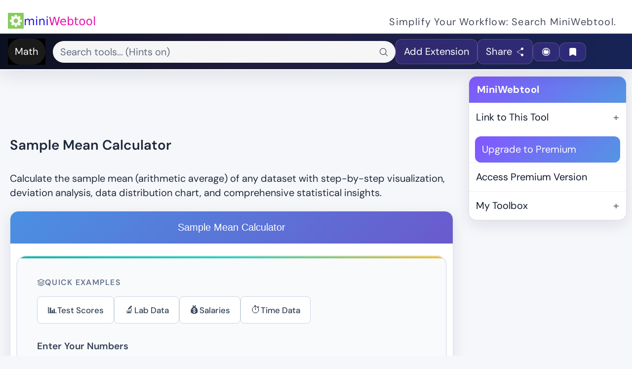

--- FILE ---
content_type: text/html; charset=utf-8
request_url: https://miniwebtool.com/sample-mean-calculator/
body_size: 63881
content:
            <!DOCTYPE html> <html lang="en"> <head> <meta content="text/html; charset=UTF-8" http-equiv=Content-Type> <meta name=viewport content="width=device-width, initial-scale=1"> <title> Sample Mean Calculator - Average Calculator with Step-by-Step Breakdown </title> <script> var langcode = ''; </script>   <!-- Google tag (gtag.js) --> <script async defer src="https://www.googletagmanager.com/gtag/js?id=G-TWQD467CGK"></script> <script> window.dataLayer = window.dataLayer || []; function gtag() { dataLayer.push(arguments); } gtag('js', new Date()); gtag('config', 'G-TWQD467CGK'); </script>     <link rel="preload" href="https://cdn.fuseplatform.net/publift/tags/2/2799/fuse.js" as="script">  <link rel="preconnect" href="https://googleads.g.doubleclick.net"> <link rel="preconnect" href="https://securepubads.g.doubleclick.net"> <link rel="preconnect" href="https://cdn.ampproject.org">   <link rel="prefetch" href="https://imasdk.googleapis.com/js/sdkloader/ima3.js">  <link rel="prefetch" href="https://cdn.fuseplatform.net/prebid/prebid-db1a24693189ba0cf6d2e761b0b83356.js"> <link rel="prefetch" href="https://static.criteo.net/js/ld/publishertag.prebid.js">  <link rel="prefetch" href="https://MiniWebtool.com/embedded/tools2.js?v=20260120113805"> <meta property="og:image" content="https://images.miniwebtool.com/sample-mean-calculator.png"> <meta property="og:image:width" content="1200"> <meta property="og:image:height" content="630"> <meta name="twitter:image" content="https://images.miniwebtool.com/sample-mean-calculator-x.png"> <meta name="twitter:image:width" content="600"> <meta name="twitter:image:height" content="600">  <script type="application/ld+json"> { "@context": "http://schema.org", "@type": "Article", "image": { "@type": "ImageObject", "url": "https://images.miniwebtool.com/sample-mean-calculator-x.png" } } </script> <meta name="twitter:card" content="summary" /> <meta name="twitter:title" content="Sample Mean Calculator" /> <meta name="twitter:description" content="Sample Mean Calculator - Calculate the sample mean (arithmetic average) of any dataset with step-by-step visualization, deviation analysis, data distribution chart, and comprehensive statistical insights." /> <meta property="og:title" content="Sample Mean Calculator" /> <meta property="og:description" content="Sample Mean Calculator - Calculate the sample mean (arithmetic average) of any dataset with step-by-step visualization, deviation analysis, data distribution chart, and comprehensive statistical insights." /> <meta property="og:type" content="website" />  <meta property="og:url" content="https://MiniWebtool.com/sample-mean-calculator/" />
 <meta name="keywords" content="Sample Mean Calculator" /> <meta name="description" content="Sample Mean Calculator - Calculate the sample mean (arithmetic average) of any dataset with step-by-step visualization, deviation analysis, data distribution chart, and comprehensive statistical insights." />  <link rel="icon" type="image/svg+xml" href="/favicon.svg">  <style>.w3-third{float:left;width:100%}@media (min-width:994px){.w3-third{width:33.33333%}}.w3-red,.w3-hover-red:hover{color:#fff!important;background-color:#f44336!important}.w3-row-padding,.w3-row-padding>.w3-third,{padding:0 8px}.bigbtn {border: 1px solid #38444d!important;background-color: #38444d!important;color: #ddd !important;}.nk{ display: inline-block; position: relative; vertical-align: middle; letter-spacing: 0.001em; text-align: center;}.nk > span { display: block; padding: 0.1em;}.frac { display: inline-block; position: relative; vertical-align: middle; letter-spacing: 0.001em; text-align: center;}.frac > span { display: block; padding: 0.1em;}.frac span.bottom { border-top: thin solid black;}.frac span.symbol { display: none;}#surveyshare-buttons a {color: white!important;} #share-result a {color: white!important;} .w3-dropdown-content { opacity: 0; visibility: hidden; transform: translateY(-10px); transition: opacity 0.3s ease, transform 0.3s ease, visibility 0.3s; } #topbar { margin: 0; padding: 6px 0; background: #ffffff; position: fixed; height:142px; top:  50px; left: 0; right: 0; z-index: 2147483647; } .w3-dropdown-hover:hover .w3-dropdown-content { opacity: 1; visibility: visible; transform: translateY(0); display:block!important; } #firstbar{height:58px;} #secondbar{height:72px;} #videoad{height:0px;display:none;} .cimg { margin-left:auto; margin-right:auto; display: block; max-width: 800px; width: 100%; height: auto; } .w3-animate-left { animation: animateleft 0.4s; } .svg-inline{display:inline-block;vertical-align:middle}.svg-ml-1{margin-left:0.25rem}.svg-mr-1{margin-right:0.25rem}.w3-button svg,.search-icon svg{width:1em;height:1em;vertical-align:middle;fill:currentColor}.maincontent { background-color: white; padding: 20px; } #re1{width:100%;overflow-x:auto;}#sidebar1 {width: 95%; margin-left:auto;margin-right:auto; display:block; position: relative ; padding: 10px; overflow:hidden;} #right { display: none ; } #dSpace { background-color: #ffffff; height: 50px; width: 100%; z-index: 999; position: fixed; top: 0; } .desktop-90{ height:0px; } .desktop-300{ height:0px; } .desktop-250{ height:0px; } .desktop-600{ height:0px; } .mobile-120 { height:120px; } .mobile-350 { height:600px; } html,body { font-family: "Segoe UI",Arial,sans-serif; font-size: 16px; line-height: 1.5 } h1 { font-size: 1.385rem!important; margin-block-start: 0.67em; margin-block-end: 0.67em; margin-inline-start: 0; margin-inline-end: 0; font-weight: bold; unicode-bidi: isolate; } @media screen and (max-width: 993px) { .main { margin-left: auto; margin-right: auto; width: 95%; margin-bottom: 20px; } #bc { margin: 0 0 1.2em 0; padding: 6px 0; background: #eee; border-bottom: 1px solid #e5e5e5; min-height: 66px; display: flex; align-items: center; justify-content: flex-start; } .responsive-iframe { position: absolute; top: 0; width: 100%; } .w3-hide-small { display: none !important; } #surveystepform { margin: 0 auto; width: 96%; padding: 5px; } #sharearea button{width:100%;} .content-section { width: 100%; margin-top: 10px; } body {margin-top: 180px!important;background-color: #ffffff;}  } @media (min-width:994px) { html,body { font-size: 20px; } .ftmargin { margin-right: 355px; } #firstbar{height:62px;} #dSpace { height: 0px; } #topbar{top:0;position:relative;} #bc{height:0px;} .desktop-90{ height:90px; overflow-y: auto;} .desktop-300{ height:300px; } .desktop-250{ height:250px; } .desktop-600{ height:600px; } .mobile-350 { height: 0px; } .mobile-120 { height: 0px; } .mobileonly { display: none!important;} .category-menu { display: none; } .menu-icon { display: block; } } @media (min-width:1359px) { .ftmargin { margin-left: 270px; margin-right: 355px; } #videoad{height:271px;width:401px;display:block;} .main { margin-left: 260px; margin-right: 342px; padding-left: 20px; padding-right: 20px; padding: 20px; } #right { width: 342px; position: absolute; right: 0; top: 146px; display:block; } #sidebar { width: 260px; position: fixed; left: 0; top: 146px; bottom: 0; overflow-y: auto; } } @media (max-width: 993px) { .desktoponly { display: none!important; } .category-menu { display: none; flex-direction: column; background-color: #f9f9f9; position: absolute; top: 60px; right: 0; width: 100%; box-shadow: 0px 8px 16px 0px rgba(0,0,0,0.2); z-index: 1; } .category-menu.show { display: flex; } .menu-icon { display: block; } .menu-icon { display: block; } } @media screen and (min-width: 1361px) { #sidebar1 { width: 260px; position: fixed; left: 0; top: 134px; bottom: 0; overflow-y: auto;padding-bottom:250px; } } @media screen and (min-width: 1111px) and (max-width: 1360px) { .main { margin-left: 0px; margin-right: 342px; padding-left: 20px; padding-right: 20px; padding: 20px; } #right { width: 342px; position: absolute; right: 0; top: 134px; display:block; } #sidebar1{display:none!important;} } @media screen and (max-width: 1110px) { #previewcontainer { width: 100% !important; } .modal-container { width: 100% !important; } }#h,body{margin:0}#i1n{margin-right:6px}.dt td,.dt th,.r1,.r3{word-break:break-word}#navbutton a,.shareresult,.surveyclose:focus,.surveyclose:hover,.surveyshareresult,.w3-btn,.w3-button,.z3 a,a,a:hover{text-decoration:none}.sliderimg{-webkit-appearance:none;width:200px;height:15px;background:#d3d3d3;outline:0;opacity:.7;-webkit-transition:.2s;transition:opacity .2s}.sliderimg:hover,.surveyslider:hover,.surveystep.activesurveystep{opacity:1}.sliderimg::-webkit-slider-thumb{-webkit-appearance:none;appearance:none;width:25px;height:25px;background:#04aa6d;cursor:pointer}.sliderimg::-moz-range-thumb{width:25px;height:25px;background:#04aa6d;cursor:pointer}#imgfold{width:auto;height:300px;overflow-y:auto;margin-left:20px;opacity:.5}#downloadimg,:disabled *{pointer-events:none}html{border-bottom:1px dotted #ccc;margin-bottom:4px;box-sizing:border-box;-ms-text-size-adjust:100%;-webkit-text-size-adjust:100%;overflow-x:hidden}.g{letter-spacing:-.31em;word-spacing:-0.43em}.u{display:inline-block;zoom:1;letter-spacing:normal;word-spacing:normal;vertical-align:top}.featured-badge,.no-wrap,.search-box,.w3-btn,.w3-button,img{vertical-align:middle}.b,b,h1,h2,h3{font-weight:600}.f6{font-size:1.1rem;}#h{padding:6px 0;background:#1d2a35}#f{margin:7em 0 1em;text-align:center;}#sidebar .w3-button{display:block;text-align:left;margin-left:0;font-size:18px}.featured-badge{background-color:gold;padding:2px 8px;border-radius:3px;font-size:.8em;margin-left:10px}hr,img{border:0}.custom-wrap { white-space: normal!important; word-wrap: break-word; max-width: 100%;text-wrap: balance; }.badgebtn { position: absolute; top: -8px; right: -10px; background-color: #ffc107; color: black; padding: 2px 6px; border-radius: 12px; font-size: 10px; font-weight: bold; box-shadow: 0 0 5px rgba(0, 0, 0, 0.3); white-space: nowrap; } .badge-new { background-color: #007bff; color: #ffffff; } .badge-featured { background-color: #ff5722; color: #ffffff; } .button-with-badge { position: relative; display: inline-block; margin: 10px; max-width: 100%; word-wrap: break-word; white-space: normal; }.custom-margin { margin: 5px 10px; }.custom-submenu{width:auto;max-width:100%;white-space:nowrap}h1,h2{font-weight:600!important}#i1n{background:url('[data-uri]');width:180px;height:32px;display:block}.w{margin-left:auto;margin-right:auto;width:95%}h1,h2,h3{font-weight:400}#sidebar{transition:height .8s;-moz-transition:height .8s;-webkit-transition:top .8s ease-out;-o-transition:height .8s;width:260px}body{padding-bottom:250px!important}code,div,dl,dt,form,h1,h2,h3,input,li,p,td,textarea,th{margin:0;padding:0}table{border-collapse:collapse;border-spacing:0;width:100%;display:table}address,caption,code,th,var{font-style:normal;font-weight:400}li{padding:5px 10px}caption,th{text-align:left}q:after,q:before{content:''}input,select,textarea{font-family:inherit;font-size:inherit;font-weight:inherit}td,th{padding:15px}.responsive-iframe{position:absolute;top:0;width:100%}.padding{padding:.01em 22px}*,:after,:before{box-sizing:inherit}.w3-dropdown-hover:hover .w3-dropdown-content,figure,footer,header,main,menu,nav,section{display:block}summary{display:list-item}video{display:inline-block}[hidden]{display:none}a{background-color:transparent;}a:active,a:hover{outline-width:0}b{font-weight:bolder}mark{background:#ff0;color:#000}small{font-size:0.8rem;}sub,sup{font-size:0.75rem;;position:relative;vertical-align:baseline}sub{bottom:-.25em}sup{top:-.5em}figure{margin:1em 40px}code{font-family:monospace,monospace;font-size:1em}button,input,select,textarea{font:inherit;margin:0}button,input{overflow:visible}.r3,.w3-sidebar,textarea{overflow:auto}button,select{text-transform:none}[type=button],[type=submit],button{-webkit-appearance:button}[type=button]::-moz-focus-inner,[type=submit]::-moz-focus-inner,button::-moz-focus-inner{border-style:none;padding:0}body.darkpagetheme #footer,body.darkpagetheme hr{border-top:1px solid #38444d}[type=button]:-moz-focusring,[type=submit]:-moz-focusring,button:-moz-focusring{outline:ButtonText dotted 1px}[type=checkbox],[type=radio]{padding:0}[type=number]::-webkit-inner-spin-button,[type=number]::-webkit-outer-spin-button{height:auto}[type=search]{-webkit-appearance:textfield;outline-offset:-2px}[type=search]::-webkit-search-decoration{-webkit-appearance:none}::-webkit-file-upload-button{-webkit-appearance:button;font:inherit}.w3-wide{letter-spacing:4px}hr{box-sizing:content-box;height:0;overflow:visible;border-top:1px solid #eee;margin:20px 0}.w3-btn{max-width:100%;text-overflow:ellipsis}.w3-btn:disabled,.w3-button:disabled{cursor:not-allowed;opacity:.3}.w3-btn:disabled:hover{box-shadow:none}.w3-input{padding:8px;display:block;border:none;border-bottom:1px solid #ccc;width:100%}.w3-select{padding:9px 0;transition: all 0.3s ease;width:100%;border: 2px solid #4c7cff;border-radius: 6px;box-shadow: 0 2px 5px rgba(76,124,255,0.1);cursor: pointer;}.w3-select:hover {background: #fff;border-color: #6495ED;box-shadow: 0 4px 8px rgba(76,124,255,0.2);}.w3-select:focus {outline: none;border-color: #4c7cff;box-shadow: 0 0 0 3px rgba(76,124,255,0.25);background: white;}.w3-dropdown-click,.w3-dropdown-hover{position:relative;display:inline-block;cursor:pointer}.w3-dropdown-click:hover,.w3-dropdown-click:hover>.w3-button:first-child,.w3-dropdown-hover:first-child,.w3-dropdown-hover:hover>.w3-button:first-child{background-color:#ccc;color:#000}.w3-dropdown-content{cursor:auto;color:#000;background-color:#fff;display:none;position:absolute;min-width:300px;margin:0;padding:0;z-index:1}.w3-check,.w3-radio{width:24px;height:24px;position:relative;top:6px}#adsside.stick,.w3-sidebar{position:fixed!important}.w3-sidebar{height:100%;width:200px;background-color:#fff}.normalvideo,.w3-bar,.w3-rest{overflow:hidden}.flex-center input,.slidecontainer,.w3-bar-block .w3-dropdown-click,.w3-bar-block .w3-dropdown-hover{width:100%}.w3-bar-block .w3-dropdown-click .w3-dropdown-content,.w3-bar-block .w3-dropdown-hover .w3-dropdown-content{min-width:100%;width:auto;white-space:nowrap}.w3-bar-block .w3-dropdown-click .w3-button,.w3-bar-block .w3-dropdown-hover .w3-button{width:100%;text-align:left;padding:8px 16px}.w3-main{width:100vw}#main,.w3-main{transition:margin-left .4s}.w3-bar{width:100%}.w3-center .w3-bar{display:inline-block;width:auto}.w3-bar .w3-bar-item{width:auto;float:left;border:none;display:block;outline:0}.w3-bar .w3-dropdown-click,.w3-bar .w3-dropdown-hover{position:static;float:left}.w3-bar .w3-button,input[type=submit]{white-space:normal}.w3-bar-block .w3-bar-item{width:100%;display:block;padding:8px 16px;text-align:left;border:none;white-space:normal;float:none;outline:0}.w3-bar-block.w3-center .w3-bar-item{text-align:center}.w3-block{display:block;width:100%}.w3-bar:after,.w3-bar:before,.w3-container:after,.w3-container:before,.w3-panel:after,.w3-panel:before,.w3-row-padding:after,.w3-row-padding:before,.w3-row:after,.w3-row:before{content:"";display:table;clear:both}.w3-col,.w3-quarter{float:left;width:100%}.w3-col.s1{width:8.33333%}.w3-col.s2{width:16.66666%}.w3-col.s6{width:49.99999%}.w3-round-xlarge{border-radius:16px}.overlay button,.overlay input[type=text]{float:left;padding:15px;font-size:17px;border:none}.w3-row-padding,.w3-row-padding>.w3-col,.w3-row-padding>.w3-quarter{padding:0 8px}.w3-panel{margin-top:16px;margin-bottom:16px}#c1 form,.w3-margin-top{margin-top:16px!important}#c1 form,.w3-margin-bottom{margin-bottom:16px!important}.w3-card-4{box-shadow:0 4px 10px 0 rgba(0,0,0,.2),0 4px 20px 0 rgba(0,0,0,.19)}#c1,.c2,.dt,.r1,.r3{box-shadow:0 2px 5px 0 rgba(0,0,0,.16),0 2px 10px 0 rgba(0,0,0,.12)}.w3-opacity{opacity:.6}.w3-tiny{font-size:10px!important}.w3-small{font-size:12px!important}.w3-animate-left{position:relative;animation:.4s animateleft}.w3-xxlarge{font-size:36px!important}.w3-left-align{text-align:left!important}.w3-center{text-align:center!important}.w3-border{border:1px solid #ccc!important}.w3-margin-right{margin-right:16px!important}.center,.w3-content{margin-right:auto;margin-left:auto}.w3-padding{padding:8px 16px!important}.w3-padding-large{padding:12px 24px!important}.w3-padding-16{padding-top:16px!important;padding-bottom:16px!important}.w3-padding-32{padding-top:32px!important;padding-bottom:32px!important}.w3-right{float:right!important}.w3-button:hover{color:#000!important;background-color:#ccc!important}#navbutton a,#secondbar a,#share-result a,#surveyshare-buttons a,.w3-black,.w3-teal,body.darkpagetheme #lang a,body.darkpagetheme a{color:#fff!important}.w3-green,.w3-hover-green:hover{color:#fff!important;background-color:#3a8338!important}.w3-grey,.w3-hover-grey:hover,.w3-gray,.w3-hover-gray:hover{color:#000!important;background-color:#9e9e9e!important}.w3-teal{background-color:#008073!important}.w3-black{background-color:#000!important}.w3-light-grey{color:#000;background-color:#f1f1f1!important}.w3-content{max-width:980px}.w3-text-teal{color:#008073!important}.w3-hide{display:none!important}.w3-show{display:block!important}.normalvideo{margin:auto;position:relative}.overlay,.surveymodal{position:fixed;z-index:2147483647;top:0;left:0}.overlay{height:100%;width:100%;display:none;background-color:rgba(0,0,0,.9)}.center{display:block}.modal-overlay .closebtn,.overlay .closebtn{position:absolute;top:20px;right:45px;font-size:60px;cursor:pointer;color:#fff}.activelinkto:after,.linkto:after,.tools:after{color:#777;margin-left:5px;font-weight:600;float:right}.modal-overlay .closebtn:hover,.overlay .closebtn:hover{color:#ccc}.overlay input[type=text]{width:80%;background:#fff}.overlay input[type=text]:hover{background:#f1f1f1}.overlay button{width:20%;background:#ddd;cursor:pointer}button,input[type=submit]{padding:10px 20px;cursor:pointer}.overlay button:hover{background:#bbb}.fa-globe:before{content:"\f0ac"}.fa-sun-o:before{content:"\f185"}.fa-moon-o:before{content:"\f186"}.fa-search:before{content:"\f002"}.fa-picture-o:before{content:"\f03e"}.fa-download:before{content:"\f019"}.linkto:after,.tools:after{content:'\002B'}.activelinkto:after{content:"\2212"}#linkto textarea,#surveystepform textarea{width:100%;height:150px;padding:12px 20px;box-sizing:border-box;border:2px solid #ccc;border-radius:4px;background-color:#f8f8f8;resize:none}.tools{background-color:#eee;color:#444;cursor:pointer;padding:18px;width:100%;border:none;text-align:left;outline:0;transition:.4s}#videostart,.r1,.t2,.w3-btn,.w3-button,.zfo{text-align:center}.tools:hover{background-color:#ccc}#lang a{color:#000!important}body.darkpagetheme,body.darkpagetheme #c1,body.darkpagetheme #lang,body.darkpagetheme .accordion,body.darkpagetheme .dt th,body.darkpagetheme .surveymodal-body,body.darkpagetheme .tools,body.darkpagetheme .w3-light-grey,body.darkpagetheme .w3-sidebar,body.darkpagetheme .w3-white,body.darkpagetheme table{background-color:#1d2a35!important;color:#ddd!important}body.darkpagetheme .panel{background-color:#0d1721!important;color:#ddd!important}body.darkpagetheme #main{border-right:1px solid #38444d}body.darkpagetheme #footer{background-color:#1d2a35;padding:32px}body.darkpagetheme .dt{border:1px solid #38444d}body.darkpagetheme .dt tr{border-bottom:1px solid #38444d}body.darkpagetheme .dt tr:nth-child(odd){background-color:#1d2a35;color:#ddd}body.darkpagetheme .dt tr:nth-child(2n){background-color:#38444d;color:#ddd}body.darkpagetheme .w3-btn:active.w3-white,body.darkpagetheme .w3-btn:hover.w3-white,body.darkpagetheme .w3-button:active.w3-white,body.darkpagetheme .w3-button:hover.w3-white{background-color:#38444d!important}.f3,h1{font-size:1.385rem;}.f4{font-size:1.31rem }.f5,h2,h3{font-size:1.35rem;}h1,h2,h3,p{margin-bottom:1.1em}p{line-height:145%}.fa-suitcase:before{content:"\f0f2"}.w3-btn{background-color:#3a8338;margin-bottom:4px}input[type=number],input[type=text],select,textarea{padding:12px 20px;margin:8px 0;display:inline-block;border:1px solid #ccc;border-radius:4px;-webkit-box-sizing:border-box;-moz-box-sizing:border-box;box-sizing:border-box;width:calc(100% - 5px)}input[type=submit]:hover{background-color:#45a049}textarea:focus {outline: none;border-color: #4a6cfd;box-shadow: 0 0 0 3px rgba(74, 108, 253, 0.1);}.fa-bookmark:before{content:"\f02e"}.fa-twitter::before{content:"𝕏"}.fa-facebook:before{content:"\f09a"}.fa-linkedin:before{content:"\f0e1"}#videostart{width:61.8%;min-width:360px;margin:auto}.shareresult,.surveyshareresult{padding:15px;font-size:20px;width:50px;height:50px;text-align:center;margin:2px;border-radius:50%}.shareresult:hover,.surveyshareresult:hover{opacity:.7;text-decoration:none}.w3-btn,.w3-button{border:none;display:inline-block;padding:8px 16px;overflow:hidden;color:inherit;background-color:inherit;cursor:pointer;white-space:nowrap;-webkit-touch-callout:none;-webkit-user-select:none;-khtml-user-select:none;-moz-user-select:none;-ms-user-select:none;user-select:none}#suggestions,.surveymodal,.surveytab{display:none}.w3-btn:hover{box-shadow:0 8px 16px 0 rgba(0,0,0,.2),0 6px 20px 0 rgba(0,0,0,.19)}.w3-container,.w3-panel{padding:.01em 16px}.w3-hover-white:hover,.w3-white{color:#000!important;background-color:#fff!important}.w3-border-red{border-color:#f44336!important}.w3-round-large{border-radius:8px}.w3-large{font-size:18px!important}#send-feedback textarea,#share-result textarea{width:100%;height:80px;padding:12px 20px;box-sizing:border-box;border:2px solid #ccc;border-radius:4px;background-color:#f8f8f8;font-size:15px;resize:none}.fa-share-alt:before{content:"\f1e0"}.fa-print:before{content:"\f02f"}.fa-file-pdf-o:before{content:"\f1c1"}.ma20{margin:20px}#c1{border:1px solid #e5e5e5;background:#f7f7f7;clear:both}#c1 form{padding:8px 12px}#c1 .ht,#c1 h2{margin:4px;font-size:1rem;;font-weight:600}.nt{font-weight:400;color:#444}.dt th,.highlight,.surveyclose,.t2{font-weight:600}.c2{border:1px solid #ddd;padding:15px 20px 5px}.z3 a:hover{text-decoration:underline}.z5{padding:5px 1px;border-bottom:1px dotted #ccc;margin-bottom:4px}.z5 h2,.z5 h3{font-size:1rem;;display:inline}sub,sup{line-height:.5em}.zfo{border:1px solid #ddd;padding:.7em}.t2{word-wrap:break-word;font-size: 1.385rem;;margin-bottom:.5em}.r1,.r3{font-size:1.31rem;;padding:.5em;border:1px solid #ccc}.r1{font-size:1.97rem;}.dt{width:100%;border:2px solid #555}.dt td,.dt th{white-space:-o-pre-wrap;white-space:pre-wrap;white-space:-moz-pre-wrap;white-space:-pre-wrap}.dt th{background:#e4e4e4;}tr.tr1{background:#ebeff9}tr.tr2{background:#fff}.surveystep.finish,button,input[type=submit]{background-color:#3a8338;}input[type=number],input[type=text],select{padding:12px 20px;margin:8px 0;display:inline-block;border:1px solid #ccc;border-radius:4px;box-sizing:border-box;width:calc(100% - 5px)}input[type=submit]{width:100%;color:#fff;border:none;margin:0 auto}.surveymodal{padding-top:5%;width:100%;height:100%;overflow:auto;background-color:rgba(0,0,0,.9)}.surveymodal-content{position:relative;background-color:#fefefe;margin:auto;padding:0;width:50%;min-width:380px;max-height:85%;overflow-y:scroll;box-shadow:0 4px 8px 0 rgba(0,0,0,.2),0 6px 20px 0 rgba(0,0,0,.19);-webkit-animation-name:animatetop;-webkit-animation-duration:.4s;animation-name:animatetop;animation-duration:.4s;-ms-overflow-style:none;scrollbar-width:none}.surveymodal-content::-webkit-scrollbar{display:none}@-webkit-keyframes animatetop{from{top:-300px;opacity:0}to{top:0;opacity:1}}@keyframes animatetop{from{top:-300px;opacity:0}to{top:0;opacity:1}}.surveyclose{color:#fff;float:right;font-size:28px}.surveyclose:focus,.surveyclose:hover{color:#000;cursor:pointer}.surveymodal-header{padding:2px 16px;background-color:#ff6f61;color:#fff}.surveymodal-body{padding:2px 16px}.surveymodal-footer{padding:2px 16px;background-color:#5cb85c;color:#fff}#surveystepform{margin:0 auto;width:80%}#surveystepform input.invalid{background-color:#fdd}.no-wrap,.surveystep{display:inline-block}button{color:#fff;border:none}button:hover{opacity:.8}.surveystep{height:15px;width:15px;margin:0 2px;background-color:#bbb;border:none;border-radius:50%;opacity:.5}.surveystepcontainer{padding:2px 16px;background-color:#fff}.surveyslider{-webkit-appearance:none;width:100%;height:15px;border-radius:5px;background:#d3d3d3;outline:0;opacity:.7;-webkit-transition:.2s;transition:opacity .2s}.surveyslider::-webkit-surveyslider-thumb{-webkit-appearance:none;appearance:none;width:25px;height:25px;border-radius:50%;background-color:#3a8338;cursor:pointer}.surveyslider::-moz-range-thumb{width:25px;height:25px;border-radius:50%;background-color:#3a8338;cursor:pointer}.fa-facebook,.facebook{background:#3b5998;color:#fff}.fa-twitter{font-family:sans-serif;background:#55acee;color:#fff}.fa-envelope-o{background:#dd4b39;color:#fff}.fa-linkedin,.linkedin{background:#007bb5;color:#fff}.fa-envelope-o:before{content:"\f003"}.fa-comment:before{content:"\f075"}.w3-card{box-shadow:0 2px 5px 0 rgba(0,0,0,.16),0 2px 10px 0 rgba(0,0,0,.12)}.twitter{background:#55acee;color:#fff}.no-wrap{white-space:nowrap;overflow:hidden}#suggestions,.modal-container{z-index:2147483647;overflow-y:auto}.w3-bar-item{max-width:none}.search-box{width:100%!important;border:2px solid #90ee90!important;border-radius:25px!important;outline:0;box-sizing:border-box;background-color:#fff;color:#000;transition:border .3s;height:40px}#suggestions div:hover,.reference{background-color:#eee}.search-box:focus{border-color:#b8860b!important}.search-icon{position:absolute;top:50%;right:10px;transform:translateY(-50%);cursor:pointer;color:#000}.highlight{color:red}#suggestions{border:1px solid #006400;border-top:none;border-radius:0 0 5px 5px;position:absolute;background-color:#fff;top:100%;left:0;max-width:100%}#suggestions div{padding:10px;cursor:pointer;text-align:left;color:#000}.flex-container{display:flex;align-items:center;padding:10px}#firsttitle{margin-left:auto}.flex-left{flex:0 1 auto}.flex-center{flex:0.9;position:relative;margin-left:15px}.flex-right{flex:0 0 auto}.suggestion-item.highlighted{background-color:#79d757}.reference{color:#444;padding:18px;width:100%;border:none;text-align:left;outline:0;word-break:break-all}.category-menu a,.menu-icon{text-decoration:none;color:#000!important}.modal-container{position:fixed;top:50%;left:50%;transform:translate(-50%,-50%);width:80%;height:80%;justify-content:center;text-align:left;background:rgba(255,255,255,.9);border-radius:20px;box-shadow:20px 15px 20px 0 rgb(255 255 255 / 20%);border-right:1px solid rgba(255,255,255,.2);border-bottom:1px solid rgba(255,255,255,.2)}.modal-overlay{display:none;position:fixed;top:0;left:0;z-index:2147483646;width:100%;height:100%;background-color:rgba(0,0,0,.8);overflow-y:initial!important}.loaderpdf{border:16px solid #f3f3f3;border-radius:50%;border-top:16px solid #3498db;width:120px;height:120px;-webkit-animation:2s linear infinite spin;animation:2s linear infinite spin;margin-left:auto;margin-right:auto}@-webkit-keyframes spin{0%{-webkit-transform:rotate(0)}100%{-webkit-transform:rotate(360deg)}}@keyframes spin{0%{transform:rotate(0)}100%{transform:rotate(360deg)}}#contain300m-1{position:relative;width:100%;margin:0 auto;overflow:hidden;padding-top:120px}.menu-icon{font-size:26px;cursor:pointer;height:26px;display:flex;align-items:center;justify-content:center}.category-menu a{display:block;padding:12px 16px}.category-menu a:hover{background-color:#ddd}#right{width:342px}.w3-dropdown-content{opacity:0;visibility:hidden;transform:translateY(-10px);transition:opacity .3s,transform .3s,visibility .3s}.dt,.st{width:100%;box-shadow: 0 2px 5px 0 rgba(0,0,0,0.16), 0 2px 10px 0 rgba(0,0,0,0.12);}.dt th,.dt td{white-space: -o-pre-wrap;word-break: break-word;white-space: pre-wrap;white-space: -moz-pre-wrap;white-space: -pre-wrap;},.st th,.st td{padding:5px;border:1px solid #ddd }.dt th,.st th{background:#e4e4e4;font-size:93%;font-weight:bold }tr.tr1{background:#F7F7F7 }tr.tr2{background:#fff }.dt overflow-x:auto tr:hover{background:#ff9 }.thc th,.tdc td{text-align:center }.thr th,.tdr td{text-align:right }tr.trh{font-size:108%;font-weight:bold }.z3 a{text-decoration:none }.z3 a:hover{text-decoration:underline }.f1{font-size:1.96rem;overflow-wrap: break-word;}.f2{font-size:1.67rem}.tc{word-break: break-word;}.m2{overflow:auto;padding:0 }.m2 li{display:inline;float:left;margin:0;padding:0;border-right:1px solid #ddd }.m2 li a{display:block;color:#555;text-decoration:none;padding:4px;font-size:0.93rem }.m2 a.on:link,.m2 a.on:visited{background:#ddd;color:#000;font-weight:bold }.m2 a:hover,.m2 a:active{background:#e6e6e6;color:#000 }.f0{font-size:5em }.z2{display:inline }.z3 a{text-decoration:none }.z3 a:hover{text-decoration:underline }.z4{border-bottom:1px solid #ddd;margin-top:1em }.z5{padding:5px 1px;border-bottom:1px dotted #ccc;margin-bottom:4px }.z5 h2,.z5 h3{font-size:100%;display:inline }.z6{font-size:100%;background:#f0f0f0;border-bottom:1px solid #ddd;padding:5px 2px;margin:4px 0 4px }sub,sup{line-height:.5em }.zf{border:1px solid #ddd;margin-bottom:1.6em }.zfo{border:1px solid #ddd;text-align:center;padding:.7em }.zff{text-align:center;padding:1.5em;margin:0 }.zft{padding:.7em;margin:0;background:#e5e5e5 }.zl{border-color:#e9e9e9 #ddd #ddd #ddd;border-style:solid;border-width:1px;width:100%;margin-bottom:1em }.zl th,.m2{background:#eee;*width:100%;padding:.3em .8em;border-bottom:1px solid #ddd }.zl h2,.zl p{margin:0;font-size:100% }.zi img{max-width:660px;width:100%;height:auto;aspect-ratio: attr(width) / attr(height);}.w3-bar-block .w3-button {display: block; width: 100%;text-align: left; }.w3-custom-banner { display: flex; align-items: center; justify-content: space-between; padding: 10px 20px; background-color: #f5f0ff; border-radius: 5px; } .w3-custom-banner-text { color: #4a4a4a; } .w3-custom-button { background-color: #7c4dff; color: white; padding: 8px 16px; border: none; border-radius: 4px; cursor: pointer; } .w3-custom-button:hover { background-color: #6a3ecc; }</style><style id="mwt-ui-refresh">

	  :root {
    --mwt-bg: #f6f7fb;
    --mwt-surface: #ffffff;
    --mwt-text: #0f172a;
    --mwt-muted: #475569;
    --mwt-border: rgba(15, 23, 42, 0.12);
    --mwt-shadow: 0 10px 30px rgba(15, 23, 42, 0.10);
    --mwt-radius: 16px;
    --mwt-accent: #7c4dff;
    --mwt-btn-primary: #1e293b; /* slate-800 */
    --mwt-btn-primary-hover: #0f172a; /* slate-900 */
    --mwt-btn-secondary: #475569; /* slate-600 */
    --mwt-btn-secondary-hover: #334155; /* slate-700 */
    --mwt-btn-ring: rgba(124, 77, 255, 0.35);
	    --mwt-notice-overlay: rgba(2, 6, 23, 0.72);
	  }

	  /* Support notice modal (non-members). Scoped to avoid affecting other modals. */
	  #mwt-notice-1768899758[hidden] {
	    display: none !important;
	  }

	  #mwt-notice-1768899758 {
	    position: fixed;
	    inset: 0;
	    z-index: 2147483647;
	    display: grid;
	    place-items: center;
	    padding: 18px;
	    opacity: 0;
	    transition: opacity 160ms ease;
	  }

	  #mwt-notice-1768899758.mwt-notice-open {
	    opacity: 1;
	  }

	  #mwt-notice-1768899758.mwt-notice-closing {
	    opacity: 0;
	  }

	  #mwt-notice-1768899758 .mwt-notice-backdrop {
	    position: absolute;
	    inset: 0;
	    background: var(--mwt-notice-overlay);
	    backdrop-filter: blur(10px);
	    -webkit-backdrop-filter: blur(10px);
	  }

	  #mwt-notice-1768899758 .mwt-notice-dialog {
	    position: relative;
	    width: min(560px, calc(100vw - 32px));
	    max-height: min(84vh, 720px);
	    overflow: auto;
	    background: var(--mwt-surface);
	    color: var(--mwt-text);
	    border: 1px solid rgba(15, 23, 42, 0.12);
	    border-radius: 18px;
	    box-shadow: 0 32px 90px rgba(2, 6, 23, 0.38);
	    opacity: 0;
	    transform: translateY(12px) scale(0.99);
	    transition: transform 180ms ease, opacity 180ms ease;
	  }

	  #mwt-notice-1768899758.mwt-notice-open .mwt-notice-dialog {
	    opacity: 1;
	    transform: translateY(0) scale(1);
	  }

	  #mwt-notice-1768899758.mwt-notice-closing .mwt-notice-dialog {
	    opacity: 0;
	    transform: translateY(14px) scale(0.99);
	  }

	  #mwt-notice-1768899758 .mwt-notice-dialog::before {
	    content: "";
	    position: sticky;
	    top: 0;
	    display: block;
	    height: 4px;
	    background: linear-gradient(90deg, rgba(124, 77, 255, 0.95), rgba(74, 144, 226, 0.95));
	    border-top-left-radius: 18px;
	    border-top-right-radius: 18px;
	    z-index: 1;
	  }

	  @media (prefers-reduced-motion: reduce) {
	    #mwt-notice-1768899758 {
	      transition: none;
	    }

	    #mwt-notice-1768899758 .mwt-notice-dialog {
	      transition: none;
	      transform: none;
	      opacity: 1;
	    }
	  }

	  #mwt-notice-1768899758 .mwt-notice-header {
	    display: flex;
	    gap: 12px;
	    align-items: flex-start;
	    padding: 18px 18px 0;
	  }

	  #mwt-notice-1768899758 .mwt-notice-icon {
	    width: 44px;
	    height: 44px;
	    border-radius: 14px;
	    background: linear-gradient(135deg, rgba(124, 77, 255, 0.95), rgba(74, 144, 226, 0.95));
	    box-shadow: 0 12px 24px rgba(124, 77, 255, 0.25);
	    display: grid;
	    place-items: center;
	    color: #ffffff;
	    flex: 0 0 auto;
	  }

	  #mwt-notice-1768899758 .mwt-notice-eyebrow {
	    font-size: 12px;
	    letter-spacing: 0.08em;
	    text-transform: uppercase;
	    color: var(--mwt-muted);
	    margin: 2px 0 2px;
	  }

	  #mwt-notice-1768899758 .mwt-notice-title {
	    margin: 0;
	    font-size: 1.25rem;
	    line-height: 1.25;
	  }

	  #mwt-notice-1768899758 .mwt-notice-content {
	    padding: 0 18px 18px;
	  }

	  #mwt-notice-1768899758 .mwt-notice-text {
	    margin: 10px 0 10px;
	    color: var(--mwt-muted);
	    overflow-wrap: anywhere;
	  }

	  #mwt-notice-1768899758 .mwt-notice-list {
	    margin: 0;
	    padding-left: 18px;
	    color: var(--mwt-muted);
	  }

	  #mwt-notice-1768899758 .mwt-notice-actions {
	    margin-top: 14px;
	    display: flex;
	    gap: 10px;
	    flex-wrap: wrap;
	  }

	  #mwt-notice-1768899758 .mwt-notice-btn {
	    display: inline-flex;
	    align-items: center;
	    justify-content: center;
	    padding: 10px 12px;
	    border-radius: 12px;
	    font-weight: 600;
	    text-decoration: none;
	    border: 1px solid transparent;
	    cursor: pointer;
	    user-select: none;
	    line-height: 1.1;
	  }

	  #mwt-notice-1768899758 .mwt-notice-btn-primary {
	    background: linear-gradient(135deg, rgba(124, 77, 255, 0.95), rgba(74, 144, 226, 0.95));
	    color: #ffffff !important;
	    box-shadow: 0 12px 26px rgba(15, 23, 42, 0.20);
	  }

	  #mwt-notice-1768899758 .mwt-notice-btn-primary:hover {
	    filter: brightness(1.04);
	  }

	  #mwt-notice-1768899758 .mwt-notice-btn-secondary {
	    background: rgba(15, 23, 42, 0.06);
	    color: var(--mwt-text) !important;
	    border-color: rgba(15, 23, 42, 0.12);
	  }

	  #mwt-notice-1768899758 .mwt-notice-btn-secondary:hover {
	    background: rgba(15, 23, 42, 0.09);
	  }

	  #mwt-notice-1768899758 .mwt-notice-footer {
	    margin-top: 12px;
	    padding-top: 12px;
	    border-top: 1px solid rgba(15, 23, 42, 0.08);
	    display: flex;
	    align-items: center;
	    justify-content: space-between;
	    gap: 10px;
	  }

	  #mwt-notice-1768899758 .mwt-notice-link {
	    background: none;
	    border: none;
	    padding: 0;
	    color: rgba(15, 23, 42, 0.72);
	    text-decoration: underline;
	    cursor: pointer;
	    font: inherit;
	  }

	  #mwt-notice-1768899758 .mwt-notice-link:hover {
	    color: rgba(15, 23, 42, 0.92);
	  }

	  #mwt-notice-1768899758 .mwt-notice-link[disabled],
	  #mwt-notice-1768899758 .mwt-notice-link[aria-disabled="true"] {
	    opacity: 0.45;
	    cursor: not-allowed;
	    text-decoration: none;
	  }

	  @media (max-width: 420px) {
	    #mwt-notice-1768899758 .mwt-notice-actions {
	      flex-direction: column;
	    }

	    #mwt-notice-1768899758 .mwt-notice-btn {
	      width: 100%;
	    }
	  }

  /* Buttons: primary (tool submit) + secondary (#sharearea). Keep styles scoped to avoid affecting nav highlights. */
  #c1 form input[type="submit"],
  #c1 form button[type="submit"],
  #c1 form button:not([type]) {
    background-color: var(--mwt-btn-primary) !important;
    color: #ffffff !important;
    border: 1px solid rgba(255, 255, 255, 0.14) !important;
    border-radius: 12px !important;
    box-shadow: 0 10px 22px rgba(15, 23, 42, 0.18);
    cursor: pointer;
    transition: transform 80ms ease, background-color 160ms ease, box-shadow 160ms ease;
  }

  #c1 form input[type="submit"]:hover,
  #c1 form button[type="submit"]:hover,
  #c1 form button:not([type]):hover {
    background-color: var(--mwt-btn-primary-hover) !important;
  }

  #c1 form input[type="submit"]:active,
  #c1 form button[type="submit"]:active,
  #c1 form button:not([type]):active {
    transform: translateY(1px);
    box-shadow: 0 6px 14px rgba(15, 23, 42, 0.16);
  }

  #c1 form input[type="submit"]:focus-visible,
  #c1 form button[type="submit"]:focus-visible,
  #c1 form button:not([type]):focus-visible,
  #sharearea .w3-btn.w3-green:focus-visible,
  #sharearea .w3-button.w3-green:focus-visible {
    outline: none;
    box-shadow: 0 0 0 3px var(--mwt-btn-ring), 0 10px 22px rgba(15, 23, 42, 0.18);
  }

  #sharearea .w3-btn.w3-green,
  #sharearea .w3-button.w3-green {
    background-color: var(--mwt-btn-secondary) !important;
    color: #ffffff !important;
    border: 1px solid rgba(255, 255, 255, 0.14) !important;
    border-radius: 12px !important;
    box-shadow: 0 10px 22px rgba(15, 23, 42, 0.14);
    cursor: pointer;
    transition: transform 80ms ease, background-color 160ms ease, box-shadow 160ms ease;
  }

  #sharearea .w3-btn.w3-green:hover,
  #sharearea .w3-button.w3-green:hover {
    background-color: var(--mwt-btn-secondary-hover) !important;
  }

  #sharearea .w3-btn.w3-green:active,
  #sharearea .w3-button.w3-green:active {
    transform: translateY(1px);
    box-shadow: 0 6px 14px rgba(15, 23, 42, 0.12);
  }


  html,
  body {
    text-rendering: optimizeLegibility;
    -webkit-font-smoothing: antialiased;
  }

  body {
    background: var(--mwt-bg) !important;
    color: var(--mwt-text);
  }

  .main {
    background: transparent;
  }

  /* Top bar */
  #topbar {
    box-shadow: 0 10px 35px rgba(15, 23, 42, 0.10);
  }

  #firstbar {
    border-bottom: 1px solid rgba(15, 23, 42, 0.08);
  }

  #firstbar .w3-wide {
    letter-spacing: 0.06em !important;
    color: rgba(15, 23, 42, 0.78);
  }

  #secondbar.w3-black {
    background: linear-gradient(90deg, #0b1020 0%, #221c3d 40%, #162355 100%) !important;
  }

  #secondbar {
	    border-top: 1px solid rgba(255, 255, 255, 0.10);
	  }

	  #secondbar .flex-right {
    display: flex;
    align-items: center;
    gap: 10px;
  }

  /* Dropdown hover: make it easier to move mouse from button to menu (lang + category) */
	  @media (hover: hover) and (pointer: fine) and (min-width: 994px) {
	    /* Ensure dropdowns can overlap main content (prevents hover "vanish" when menu is under another layer). */
	    #sidebar,
	    #sidebar1 {
	      
	      overflow-x: visible !important;
	    }

	    #secondbar .w3-dropdown-content,
	    #sidebar .w3-dropdown-content,
	    #sidebar1 .w3-dropdown-content {
	      z-index: 2100;
	      pointer-events: auto;
	    }

    #secondbar .w3-dropdown-hover,
    #sidebar .w3-dropdown-hover,
    #sidebar1 .w3-dropdown-hover {
      position: relative;
    }

    #secondbar .w3-dropdown-hover > .w3-dropdown-content,
    #sidebar .w3-dropdown-hover > .w3-dropdown-content,
    #sidebar1 .w3-dropdown-hover > .w3-dropdown-content {
      margin-top: 0;
    }

    #secondbar .w3-dropdown-hover > .w3-dropdown-content::before,
    #sidebar .w3-dropdown-hover > .w3-dropdown-content::before,
    #sidebar1 .w3-dropdown-hover > .w3-dropdown-content::before {
      content: "";
      position: absolute;
      left: 0;
      right: 0;
      top: -12px;
      height: 12px;
    }

    /* Avoid hover flicker: keep dropdown position stable and delay hide a bit */
    #secondbar .w3-dropdown-content,
    #sidebar .w3-dropdown-content,
    #sidebar1 .w3-dropdown-content {
      transform: none !important;
      transition: opacity 120ms ease, visibility 0s linear 120ms !important;
    }

    #secondbar .w3-dropdown-hover:hover > .w3-dropdown-content,
    #sidebar .w3-dropdown-hover:hover > .w3-dropdown-content,
    #sidebar1 .w3-dropdown-hover:hover > .w3-dropdown-content {
      transition: opacity 120ms ease, visibility 0s linear 0s !important;
    }
  }

  #secondbar #navbutton.w3-black,
  #secondbar .flex-right > .w3-dropdown-hover.w3-black {
    background: transparent !important;
  }

  #secondbar #navbutton > a.w3-button,
  #secondbar #navbutton > button.w3-button,
  #secondbar #navbutton > .w3-dropdown-hover > a.w3-button,
  #secondbar #navbutton > .w3-dropdown-hover > button.w3-button {
    border-radius: 999px !important;
    padding: 10px 14px !important;
    background: rgba(255, 255, 255, 0.10) !important;
    color: #fff !important;
  }

  #secondbar #navbutton .w3-green {
    background: rgba(124, 77, 255, 0.65) !important;
  }

  #secondbar #navbutton > a.w3-button:hover,
  #secondbar #navbutton > button.w3-button:hover,
  #secondbar #navbutton > .w3-dropdown-hover > a.w3-button:hover,
  #secondbar #navbutton > .w3-dropdown-hover > button.w3-button:hover {
    background: rgba(255, 255, 255, 0.16) !important;
  }

  #secondbar .flex-right > a.w3-bar-item.w3-button,
  #secondbar .flex-right > .w3-dropdown-hover > button.w3-button {
    display: inline-flex;
    align-items: center;
    gap: 8px;
    border-radius: 12px !important;
    background: rgba(124, 77, 255, 0.22) !important;
    border: 1px solid rgba(255, 255, 255, 0.18);
    color: #fff !important;
  }

  #secondbar .flex-right > a.w3-bar-item.w3-button:hover,
  #secondbar .flex-right > .w3-dropdown-hover:hover > button.w3-button {
    background: rgba(124, 77, 255, 0.32) !important;
  }

  /* Search */
  .search-box {
    height: 44px !important;
    padding: 0 44px 0 14px !important;
    border-radius: 999px !important;
    border: 1px solid rgba(255, 255, 255, 0.16) !important;
    background: rgba(255, 255, 255, 0.96) !important;
    color: var(--mwt-text) !important;
  }

  .search-box::placeholder {
    color: rgba(71, 85, 105, 0.85);
  }

  .search-box:focus {
    border-color: rgba(124, 77, 255, 0.60) !important;
    box-shadow: 0 0 0 4px rgba(124, 77, 255, 0.18);
  }

  #suggestions {
    margin-top: 10px;
    border: 1px solid var(--mwt-border) !important;
    border-radius: 16px !important;
    box-shadow: 0 18px 40px rgba(15, 23, 42, 0.16);
    overflow: hidden;
  }

  #suggestions div {
    padding: 10px 12px !important;
  }

  #suggestions div:hover {
    background: rgba(124, 77, 255, 0.10) !important;
  }

  .suggestion-item.highlighted {
    background: rgba(34, 197, 94, 0.14) !important;
  }

  .search-icon {
    color: rgba(15, 23, 42, 0.75) !important;
    right: 14px !important;
  }

  /* Dropdown menus (Share / Language) */
  #secondbar .w3-dropdown-content {
    background: rgba(255, 255, 255, 0.98) !important;
    color: var(--mwt-text) !important;
    border: 1px solid var(--mwt-border) !important;
    border-radius: 14px;
    box-shadow: 0 18px 40px rgba(15, 23, 42, 0.18);
    padding: 6px;
    margin-top: 10px;
    min-width: 220px;
    max-height: 70vh;
    overflow-y: auto;
    overscroll-behavior: contain;
	  }

	  .mwt-accent-btn {
	    display: inline-flex;
	    align-items: center;
	    justify-content: center;
	    gap: 8px;
	    padding: 10px 14px !important;
	    border-radius: 12px !important;
	    border: 1px solid rgba(255, 255, 255, 0.18) !important;
	    background: linear-gradient(135deg, rgba(124, 77, 255, 0.95), rgba(74, 144, 226, 0.95)) !important;
	    color: #fff !important;
	    text-decoration: none !important;
	  }

	  .mwt-accent-btn:hover {
	    filter: brightness(1.05);
	  }

	  .mwt-accent-btn:focus-visible {
	    outline: 3px solid rgba(124, 77, 255, 0.28);
	    outline-offset: 2px;
	  }

  #secondbar .w3-dropdown-content a,
  #secondbar .w3-dropdown-content .w3-bar-item.w3-button {
    background: transparent !important;
    color: inherit !important;
    border-radius: 10px !important;
    padding: 10px 12px;
    line-height: 1.25;
  }

  #secondbar .w3-dropdown-content .w3-black {
    background: transparent !important;
    color: inherit !important;
  }

  #secondbar .w3-dropdown-content a:hover,
  #secondbar .w3-dropdown-content .w3-bar-item.w3-button:hover {
    background: rgba(124, 77, 255, 0.10) !important;
  }

  #secondbar .w3-dropdown-content i.fa {
    margin-right: 8px;
  }

  /* Content cards */
  .c2,
  .reference,
  footer.w3-panel {
    background: var(--mwt-surface) !important;
    border: 1px solid var(--mwt-border);
    border-radius: var(--mwt-radius);
    box-shadow: var(--mwt-shadow);
  }

  footer.w3-panel {
    box-shadow: none;
    opacity: 1 !important;
  }

  /* Tool card */
  #c1 {
    background: var(--mwt-surface) !important;
    border: 1px solid var(--mwt-border);
    border-radius: var(--mwt-radius) !important;
    box-shadow: var(--mwt-shadow);
  }

  #c1 .miniwebtoolh {
    border-radius: var(--mwt-radius) var(--mwt-radius) 0 0;
  }

  /* Sidebar list */
  #sidebar1 {
    background: rgba(255, 255, 255, 0.72);
    border: 1px solid var(--mwt-border);
    border-radius: var(--mwt-radius);
    backdrop-filter: blur(10px);
  }

  #sidebar1 h2 {
    margin: 14px 10px 8px !important;
    color: rgba(15, 23, 42, 0.88);
    font-weight: 800;
  }

  #sidebar1 a {
    display: block;
    padding: 10px 12px !important;
    line-height: 1.25;
    text-decoration: none;
    color: rgba(15, 23, 42, 0.84) !important;
    border-radius: 12px;
    margin: 2px 0;
  }

  #sidebar1 a:hover {
    background: rgba(124, 77, 255, 0.10) !important;
    color: rgba(15, 23, 42, 0.92) !important;
  }

  #sidebar1 a.w3-black {
    background: transparent !important;
    color: rgba(15, 23, 42, 0.84) !important;
  }

  #sidebar1 a.w3-green {
    background: rgba(124, 77, 255, 0.16) !important;
    border: 1px solid rgba(124, 77, 255, 0.18);
    color: rgba(15, 23, 42, 0.96) !important;
    font-weight: 700;
  }

  #sidebar1 a.w3-green:hover {
    background: rgba(124, 77, 255, 0.18) !important;
    color: rgba(15, 23, 42, 0.96) !important;
  }

  #sidebar1 a:focus-visible {
    outline: 3px solid rgba(124, 77, 255, 0.28);
    outline-offset: 2px;
  }

  /* Right sidebar wrapper */
  #right {
    padding: 0 8px;
  }

  #right .mwt-right-card {
    width: 100%;
    max-width: 320px;
    margin: 0 auto;
    background: var(--mwt-surface);
    border: 1px solid var(--mwt-border);
    border-radius: var(--mwt-radius);
    box-shadow: var(--mwt-shadow);
    overflow: hidden;
  }

  #right .mwt-right-header {
    background: linear-gradient(135deg, rgba(124, 77, 255, 0.95), rgba(74, 144, 226, 0.95));
    color: #fff;
    padding: 12px 16px;
  }

  #right .mwt-right-header p {
    margin: 0;
    font-weight: 700;
    letter-spacing: 0.02em;
  }

  #right .mwt-right-header + .mwt-right-trigger {
    border-top: none;
  }

  #right .mwt-right-trigger,
  #right .mwt-right-secondary {
    background: transparent !important;
    color: var(--mwt-text) !important;
    padding: 12px 14px !important;
    border-top: 1px solid rgba(15, 23, 42, 0.06);
  }

  #right .mwt-right-trigger:hover,
  #right .mwt-right-secondary:hover {
    background: rgba(124, 77, 255, 0.08) !important;
  }

  #right .mwt-right-panel {
    padding: 12px 14px 14px;
    background: rgba(15, 23, 42, 0.02);
    border-top: 1px solid rgba(15, 23, 42, 0.06);
  }

  #right .mwt-right-primary {
    background: linear-gradient(135deg, rgba(124, 77, 255, 0.95), rgba(74, 144, 226, 0.95)) !important;
    color: #fff !important;
    border: none !important;
    border-radius: 12px !important;
    padding: 10px 14px !important;
  }

  #right .mwt-right-card > .mwt-right-primary {
    width: calc(100% - 24px) !important;
    margin: 10px 12px 0 !important;
  }

  #right .mwt-right-panel .mwt-right-primary {
    width: 100% !important;
    margin: 10px 0 0 !important;
  }

  #right .mwt-right-primary:hover {
    filter: brightness(1.04);
  }
</style> 


<style type="text/css">@font-face {font-family:DM Sans;font-style:normal;font-weight:400;src:url(/cf-fonts/v/dm-sans/5.0.18/latin-ext/wght/normal.woff2);unicode-range:U+0100-02AF,U+0304,U+0308,U+0329,U+1E00-1E9F,U+1EF2-1EFF,U+2020,U+20A0-20AB,U+20AD-20CF,U+2113,U+2C60-2C7F,U+A720-A7FF;font-display:swap;}@font-face {font-family:DM Sans;font-style:normal;font-weight:400;src:url(/cf-fonts/v/dm-sans/5.0.18/latin/wght/normal.woff2);unicode-range:U+0000-00FF,U+0131,U+0152-0153,U+02BB-02BC,U+02C6,U+02DA,U+02DC,U+0304,U+0308,U+0329,U+2000-206F,U+2074,U+20AC,U+2122,U+2191,U+2193,U+2212,U+2215,U+FEFF,U+FFFD;font-display:swap;}@font-face {font-family:DM Sans;font-style:normal;font-weight:500;src:url(/cf-fonts/v/dm-sans/5.0.18/latin-ext/wght/normal.woff2);unicode-range:U+0100-02AF,U+0304,U+0308,U+0329,U+1E00-1E9F,U+1EF2-1EFF,U+2020,U+20A0-20AB,U+20AD-20CF,U+2113,U+2C60-2C7F,U+A720-A7FF;font-display:swap;}@font-face {font-family:DM Sans;font-style:normal;font-weight:500;src:url(/cf-fonts/v/dm-sans/5.0.18/latin/wght/normal.woff2);unicode-range:U+0000-00FF,U+0131,U+0152-0153,U+02BB-02BC,U+02C6,U+02DA,U+02DC,U+0304,U+0308,U+0329,U+2000-206F,U+2074,U+20AC,U+2122,U+2191,U+2193,U+2212,U+2215,U+FEFF,U+FFFD;font-display:swap;}@font-face {font-family:DM Sans;font-style:normal;font-weight:600;src:url(/cf-fonts/v/dm-sans/5.0.18/latin/wght/normal.woff2);unicode-range:U+0000-00FF,U+0131,U+0152-0153,U+02BB-02BC,U+02C6,U+02DA,U+02DC,U+0304,U+0308,U+0329,U+2000-206F,U+2074,U+20AC,U+2122,U+2191,U+2193,U+2212,U+2215,U+FEFF,U+FFFD;font-display:swap;}@font-face {font-family:DM Sans;font-style:normal;font-weight:600;src:url(/cf-fonts/v/dm-sans/5.0.18/latin-ext/wght/normal.woff2);unicode-range:U+0100-02AF,U+0304,U+0308,U+0329,U+1E00-1E9F,U+1EF2-1EFF,U+2020,U+20A0-20AB,U+20AD-20CF,U+2113,U+2C60-2C7F,U+A720-A7FF;font-display:swap;}@font-face {font-family:DM Sans;font-style:normal;font-weight:700;src:url(/cf-fonts/v/dm-sans/5.0.18/latin/wght/normal.woff2);unicode-range:U+0000-00FF,U+0131,U+0152-0153,U+02BB-02BC,U+02C6,U+02DA,U+02DC,U+0304,U+0308,U+0329,U+2000-206F,U+2074,U+20AC,U+2122,U+2191,U+2193,U+2212,U+2215,U+FEFF,U+FFFD;font-display:swap;}@font-face {font-family:DM Sans;font-style:normal;font-weight:700;src:url(/cf-fonts/v/dm-sans/5.0.18/latin-ext/wght/normal.woff2);unicode-range:U+0100-02AF,U+0304,U+0308,U+0329,U+1E00-1E9F,U+1EF2-1EFF,U+2020,U+20A0-20AB,U+20AD-20CF,U+2113,U+2C60-2C7F,U+A720-A7FF;font-display:swap;}@font-face {font-family:Fraunces;font-style:normal;font-weight:600;src:url(/cf-fonts/v/fraunces/5.0.18/latin-ext/opsz/normal.woff2);unicode-range:U+0100-02AF,U+0304,U+0308,U+0329,U+1E00-1E9F,U+1EF2-1EFF,U+2020,U+20A0-20AB,U+20AD-20CF,U+2113,U+2C60-2C7F,U+A720-A7FF;font-display:swap;}@font-face {font-family:Fraunces;font-style:normal;font-weight:600;src:url(/cf-fonts/v/fraunces/5.0.18/latin/opsz/normal.woff2);unicode-range:U+0000-00FF,U+0131,U+0152-0153,U+02BB-02BC,U+02C6,U+02DA,U+02DC,U+0304,U+0308,U+0329,U+2000-206F,U+2074,U+20AC,U+2122,U+2191,U+2193,U+2212,U+2215,U+FEFF,U+FFFD;font-display:swap;}@font-face {font-family:Fraunces;font-style:normal;font-weight:600;src:url(/cf-fonts/v/fraunces/5.0.18/vietnamese/opsz/normal.woff2);unicode-range:U+0102-0103,U+0110-0111,U+0128-0129,U+0168-0169,U+01A0-01A1,U+01AF-01B0,U+0300-0301,U+0303-0304,U+0308-0309,U+0323,U+0329,U+1EA0-1EF9,U+20AB;font-display:swap;}@font-face {font-family:Fraunces;font-style:normal;font-weight:700;src:url(/cf-fonts/v/fraunces/5.0.18/latin-ext/opsz/normal.woff2);unicode-range:U+0100-02AF,U+0304,U+0308,U+0329,U+1E00-1E9F,U+1EF2-1EFF,U+2020,U+20A0-20AB,U+20AD-20CF,U+2113,U+2C60-2C7F,U+A720-A7FF;font-display:swap;}@font-face {font-family:Fraunces;font-style:normal;font-weight:700;src:url(/cf-fonts/v/fraunces/5.0.18/vietnamese/opsz/normal.woff2);unicode-range:U+0102-0103,U+0110-0111,U+0128-0129,U+0168-0169,U+01A0-01A1,U+01AF-01B0,U+0300-0301,U+0303-0304,U+0308-0309,U+0323,U+0329,U+1EA0-1EF9,U+20AB;font-display:swap;}@font-face {font-family:Fraunces;font-style:normal;font-weight:700;src:url(/cf-fonts/v/fraunces/5.0.18/latin/opsz/normal.woff2);unicode-range:U+0000-00FF,U+0131,U+0152-0153,U+02BB-02BC,U+02C6,U+02DA,U+02DC,U+0304,U+0308,U+0329,U+2000-206F,U+2074,U+20AC,U+2122,U+2191,U+2193,U+2212,U+2215,U+FEFF,U+FFFD;font-display:swap;}@font-face {font-family:Fraunces;font-style:normal;font-weight:800;src:url(/cf-fonts/v/fraunces/5.0.18/vietnamese/opsz/normal.woff2);unicode-range:U+0102-0103,U+0110-0111,U+0128-0129,U+0168-0169,U+01A0-01A1,U+01AF-01B0,U+0300-0301,U+0303-0304,U+0308-0309,U+0323,U+0329,U+1EA0-1EF9,U+20AB;font-display:swap;}@font-face {font-family:Fraunces;font-style:normal;font-weight:800;src:url(/cf-fonts/v/fraunces/5.0.18/latin/opsz/normal.woff2);unicode-range:U+0000-00FF,U+0131,U+0152-0153,U+02BB-02BC,U+02C6,U+02DA,U+02DC,U+0304,U+0308,U+0329,U+2000-206F,U+2074,U+20AC,U+2122,U+2191,U+2193,U+2212,U+2215,U+FEFF,U+FFFD;font-display:swap;}@font-face {font-family:Fraunces;font-style:normal;font-weight:800;src:url(/cf-fonts/v/fraunces/5.0.18/latin-ext/opsz/normal.woff2);unicode-range:U+0100-02AF,U+0304,U+0308,U+0329,U+1E00-1E9F,U+1EF2-1EFF,U+2020,U+20A0-20AB,U+20AD-20CF,U+2113,U+2C60-2C7F,U+A720-A7FF;font-display:swap;}</style>

<script src="https://cdn.jsdelivr.net/npm/chart.js@4.4.1/dist/chart.umd.min.js"></script>

<script>
MathJax = {
  tex: {
    inlineMath: [['$', '$'], ['\\(', '\\)']],
    displayMath: [['$$', '$$'], ['\\[', '\\]']]
  },
  svg: {
    fontCache: 'global'
  }
};
</script>
<script src="https://cdn.jsdelivr.net/npm/mathjax@3/es5/tex-mml-chtml.js" async></script>

<script type="application/ld+json">{
  "@context": "https://schema.org",
  "@type": "WebApplication",
  "mainEntityOfPage": {
    "@type": "WebPage",
    "@id": "https://miniwebtool.com/sample-mean-calculator/"
  },
  "name": "Sample Mean Calculator",
  "headline": "Sample Mean Calculator - Average Calculator with Step-by-Step Breakdown",
  "description": "Calculate the sample mean (arithmetic average) of any dataset with step-by-step visualization, deviation analysis, data distribution chart, and comprehensive statistical insights.",
  "applicationCategory": "EducationalApplication",
  "operatingSystem": "Any",
  "browserRequirements": "Requires JavaScript",
  "featureList": [
    "Calculate sample mean (arithmetic average) of any dataset",
    "Step-by-step calculation breakdown with formulas",
    "Interactive data visualization with Chart.js",
    "Deviation analysis showing how each value differs from mean",
    "Comprehensive statistics: sum, median, range, standard deviation",
    "Distribution insight analysis",
    "Customizable decimal precision from 2 to 15 places",
    "Handles large datasets efficiently",
    "Mobile-responsive modern design"
  ],
  "author": {
    "@type": "Organization",
    "name": "miniwebtool.com"
  },
  "publisher": {
    "@type": "Organization",
    "name": "miniwebtool.com",
    "logo": {
      "@type": "ImageObject",
      "url": "https://miniwebtool.com/apple-touch-icon.png"
    }
  },
  "datePublished": "2015-03-12",
  "dateModified": "2026-01-17"
}</script>

<script type="application/ld+json">{
  "@context": "https://schema.org",
  "@type": "FAQPage",
  "mainEntity": [
    {
      "@type": "Question",
      "name": "What is Sample Mean?",
      "acceptedAnswer": {
        "@type": "Answer",
        "text": "The sample mean (also called arithmetic average or x-bar) is the sum of all values in a sample divided by the number of values. It represents the central tendency of a dataset and is denoted by x̄. The formula is x̄ = Σxᵢ / n, where Σxᵢ is the sum of all values and n is the count of values."
      }
    },
    {
      "@type": "Question",
      "name": "What is the difference between sample mean and population mean?",
      "acceptedAnswer": {
        "@type": "Answer",
        "text": "The sample mean (x̄) is calculated from a subset of data and estimates the population mean. The population mean (μ) includes every member of the entire population. Since populations are often too large to measure completely, we use sample means to estimate population parameters. The calculation formula is identical, but the symbols differ: x̄ for sample mean and μ for population mean."
      }
    },
    {
      "@type": "Question",
      "name": "How is sample mean calculated?",
      "acceptedAnswer": {
        "@type": "Answer",
        "text": "To calculate the sample mean: 1) Add all the values in your dataset together to get the sum (Σxᵢ). 2) Count the total number of values (n). 3) Divide the sum by the count: x̄ = Σxᵢ / n. For example, for the dataset {10, 15, 20, 25, 30}, the sum is 100, there are 5 values, so the mean is 100/5 = 20."
      }
    },
    {
      "@type": "Question",
      "name": "When should I use sample mean vs median?",
      "acceptedAnswer": {
        "@type": "Answer",
        "text": "Use sample mean when your data is symmetrically distributed without extreme outliers, as it uses all values in calculation. Use median when data is skewed or contains outliers, as median is resistant to extreme values. For example, income data often uses median because a few very high incomes would inflate the mean, while median better represents the typical value."
      }
    },
    {
      "@type": "Question",
      "name": "What is the standard error of the mean (SEM)?",
      "acceptedAnswer": {
        "@type": "Answer",
        "text": "Standard Error of the Mean (SEM) measures how precisely the sample mean estimates the population mean. It's calculated as SEM = s / √n, where s is the sample standard deviation and n is the sample size. Smaller SEM indicates more precise estimation. SEM decreases as sample size increases, which is why larger samples give more reliable mean estimates."
      }
    },
    {
      "@type": "Question",
      "name": "How many numbers can this calculator handle?",
      "acceptedAnswer": {
        "@type": "Answer",
        "text": "This Sample Mean Calculator can efficiently handle large datasets with thousands of numbers. It has been tested with datasets containing over 50,000 values and returns results instantly. The calculator uses high-precision decimal arithmetic to ensure accuracy even with very large or very small numbers."
      }
    }
  ]
}</script>

<script type="application/ld+json">{
  "@context": "https://schema.org",
  "@type": "HowTo",
  "name": "How to Calculate Sample Mean",
  "description": "Step-by-step guide to calculating sample mean with statistical analysis",
  "step": [
    {
      "@type": "HowToStep",
      "name": "Enter your data",
      "text": "Input your numerical data in the text area. Numbers can be separated by commas, spaces, or line breaks. Click any example button to see sample datasets."
    },
    {
      "@type": "HowToStep",
      "name": "Set decimal precision",
      "text": "Select the number of decimal places for your results, from 2 to 15. Higher precision is useful for scientific calculations."
    },
    {
      "@type": "HowToStep",
      "name": "Calculate",
      "text": "Click the Calculate button to compute the sample mean and additional statistics including sum, median, range, standard deviation, and standard error."
    },
    {
      "@type": "HowToStep",
      "name": "Review results and visualization",
      "text": "Examine the sample mean result, view the data distribution chart, and review the step-by-step calculation breakdown to understand how the mean was computed."
    }
  ]
}</script>

<script>
function setExample(data) {
  document.getElementById('id_data').value = data;
}
</script>

<style>
:root {
  --slate-50: #f8fafc;
  --slate-100: #f1f5f9;
  --slate-200: #e2e8f0;
  --slate-300: #cbd5e1;
  --slate-400: #94a3b8;
  --slate-500: #64748b;
  --slate-600: #475569;
  --slate-700: #334155;
  --slate-800: #1e293b;
  --slate-900: #0f172a;
  --teal-400: #2dd4bf;
  --teal-500: #14b8a6;
  --teal-600: #0d9488;
  --teal-700: #0f766e;
  --amber-400: #fbbf24;
  --amber-500: #f59e0b;
  --rose-500: #f43f5e;
  --violet-500: #8b5cf6;
  --shadow-soft: 0 4px 24px -4px rgba(15, 23, 42, 0.08);
  --shadow-medium: 0 8px 32px -8px rgba(15, 23, 42, 0.12);
  --shadow-strong: 0 16px 48px -12px rgba(15, 23, 42, 0.18);
}

.outlink a::after {
  content: url([data-uri]);
  margin: 0 3px 0 5px;
}

* {
  box-sizing: border-box;
}

body {
  font-family: 'DM Sans', -apple-system, BlinkMacSystemFont, sans-serif;
  color: var(--slate-800);
  line-height: 1.65;
}

/* Calculator Container */
.calc-container {
  background: var(--slate-50);
  border: 2px solid var(--slate-200);
  border-radius: 20px;
  padding: 2rem;
  position: relative;
  overflow: hidden;
}

.calc-container::before {
  content: '';
  position: absolute;
  top: 0;
  left: 0;
  right: 0;
  height: 4px;
  background: linear-gradient(90deg, var(--teal-500), var(--teal-400), var(--amber-400));
}

/* Example Presets */
.preset-section {
  margin-bottom: 1.5rem;
}

.preset-label {
  font-size: 0.8rem;
  font-weight: 600;
  color: var(--slate-500);
  text-transform: uppercase;
  letter-spacing: 0.08em;
  margin-bottom: 0.75rem;
  display: flex;
  align-items: center;
  gap: 0.5rem;
}

.preset-label svg {
  width: 16px;
  height: 16px;
}

.preset-grid {
  display: flex;
  flex-wrap: wrap;
  gap: 0.5rem;
}

.preset-btn {
  padding: 0.5rem 1rem;
  background: white;
  color: var(--slate-700);
  border: 1px solid var(--slate-300);
  border-radius: 8px;
  cursor: pointer;
  font-size: 0.85rem;
  font-weight: 500;
  font-family: 'DM Sans', sans-serif;
  transition: all 0.2s ease;
  text-decoration: none;
  display: inline-flex;
  align-items: center;
  gap: 0.4rem;
}

.preset-btn:hover {
  background: var(--teal-600);
  color: white;
  border-color: var(--teal-600);
  transform: translateY(-1px);
  box-shadow: var(--shadow-soft);
}

.preset-btn .icon {
  font-size: 1rem;
}

/* Form Styling */
.form-group {
  margin-bottom: 1.25rem;
}

.form-label {
  display: block;
  font-weight: 600;
  color: var(--slate-700);
  margin-bottom: 0.5rem;
  font-size: 0.95rem;
}

.form-group textarea,
.form-group select {
  width: 100%;
  padding: 1rem;
  border: 2px solid var(--slate-200);
  border-radius: 12px;
  font-size: 1rem;
  font-family: 'DM Sans', sans-serif;
  transition: all 0.2s ease;
  background: white;
}

.form-group textarea:focus,
.form-group select:focus {
  outline: none;
  border-color: var(--teal-500);
  box-shadow: 0 0 0 4px rgba(20, 184, 166, 0.1);
}

.form-row {
  display: grid;
  grid-template-columns: 1fr;
  gap: 1rem;
}

@media (min-width: 480px) {
  .form-row {
    grid-template-columns: 1fr 1fr;
  }
}

.help-text {
  margin-top: 1rem;
  padding: 0.875rem 1rem;
  background: white;
  border-radius: 10px;
  border-left: 3px solid var(--teal-500);
  font-size: 0.875rem;
  color: var(--slate-600);
}

.help-text a {
  color: var(--teal-600);
  font-weight: 600;
}

/* Submit Button */
.submit-btn {
  width: 100%;
  padding: 1rem 2rem;
  background: linear-gradient(135deg, var(--teal-600) 0%, var(--teal-700) 100%);
  color: white;
  border: none;
  border-radius: 12px;
  font-size: 1.1rem;
  font-weight: 700;
  font-family: 'DM Sans', sans-serif;
  cursor: pointer;
  transition: all 0.25s ease;
  box-shadow: 0 4px 14px -4px rgba(13, 148, 136, 0.5);
  margin-top: 0.5rem;
  display: flex;
  align-items: center;
  justify-content: center;
  gap: 0.5rem;
}

.submit-btn:hover {
  transform: translateY(-2px);
  box-shadow: 0 8px 20px -4px rgba(13, 148, 136, 0.5);
}

.submit-btn svg {
  width: 20px;
  height: 20px;
}

/* Error Message */
.error-box {
  background: #fef2f2;
  border: 1px solid #fecaca;
  border-left: 4px solid var(--rose-500);
  color: #b91c1c;
  padding: 1rem 1.25rem;
  border-radius: 10px;
  margin-top: 1.5rem;
  font-weight: 500;
}

/* Results Section */
.results-wrapper {
  margin-top: 2rem;
}

/* Mean Hero Card */
.mean-hero {
  background: linear-gradient(135deg, var(--slate-800) 0%, var(--slate-900) 100%);
  border-radius: 20px;
  padding: 2.5rem 2rem;
  color: white;
  text-align: center;
  position: relative;
  overflow: hidden;
  margin-bottom: 1.5rem;
}

.mean-hero::before {
  content: '';
  position: absolute;
  top: -50%;
  left: -50%;
  width: 200%;
  height: 200%;
  background: radial-gradient(circle at 30% 30%, rgba(45, 212, 191, 0.15) 0%, transparent 50%),
              radial-gradient(circle at 70% 70%, rgba(251, 191, 36, 0.1) 0%, transparent 50%);
  animation: shimmer 15s ease-in-out infinite;
}

@keyframes shimmer {
  0%, 100% { transform: translate(0, 0); }
  50% { transform: translate(-5%, -5%); }
}

.mean-hero-content {
  position: relative;
  z-index: 1;
}

.mean-label {
  font-size: 0.85rem;
  text-transform: uppercase;
  letter-spacing: 0.15em;
  color: var(--teal-400);
  margin-bottom: 0.5rem;
  font-weight: 600;
}

.mean-value {
  font-family: 'Fraunces', serif;
  font-size: clamp(2.5rem, 10vw, 4.5rem);
  font-weight: 800;
  line-height: 1.1;
  margin-bottom: 0.75rem;
  background: linear-gradient(135deg, #ffffff 0%, var(--teal-400) 100%);
  -webkit-background-clip: text;
  -webkit-text-fill-color: transparent;
  background-clip: text;
}

.mean-formula {
  font-size: 1rem;
  color: var(--slate-400);
  font-family: 'DM Sans', sans-serif;
}

.mean-formula span {
  color: var(--teal-400);
  font-weight: 600;
}

/* Distribution Badge */
.distribution-badge {
  display: inline-flex;
  align-items: center;
  gap: 0.5rem;
  padding: 0.6rem 1.25rem;
  background: rgba(255, 255, 255, 0.1);
  border: 1px solid rgba(255, 255, 255, 0.2);
  border-radius: 50px;
  margin-top: 1.25rem;
  font-size: 0.9rem;
  backdrop-filter: blur(10px);
}

.distribution-icon {
  font-size: 1.1rem;
}

/* Stats Grid */
.stats-grid {
  display: grid;
  grid-template-columns: repeat(2, 1fr);
  gap: 1rem;
  margin-bottom: 1.5rem;
}

@media (min-width: 600px) {
  .stats-grid {
    grid-template-columns: repeat(3, 1fr);
  }
}

@media (min-width: 900px) {
  .stats-grid {
    grid-template-columns: repeat(4, 1fr);
  }
}

.stat-card {
  background: white;
  border: 1px solid var(--slate-200);
  border-radius: 14px;
  padding: 1.25rem;
  text-align: center;
  transition: all 0.2s ease;
}

.stat-card:hover {
  border-color: var(--teal-400);
  box-shadow: var(--shadow-soft);
  transform: translateY(-2px);
}

.stat-label {
  font-size: 0.75rem;
  font-weight: 600;
  color: var(--slate-500);
  text-transform: uppercase;
  letter-spacing: 0.05em;
  margin-bottom: 0.35rem;
}

.stat-value {
  font-family: 'Fraunces', serif;
  font-size: clamp(1.1rem, 3vw, 1.4rem);
  font-weight: 700;
  color: var(--slate-800);
  word-break: break-word;
}

/* Chart Section */
.chart-section {
  background: white;
  border: 1px solid var(--slate-200);
  border-radius: 16px;
  padding: 1.5rem;
  margin-bottom: 1.5rem;
}

.section-header {
  display: flex;
  align-items: center;
  gap: 0.75rem;
  margin-bottom: 1.25rem;
}

.section-icon {
  width: 36px;
  height: 36px;
  background: linear-gradient(135deg, var(--teal-500) 0%, var(--teal-600) 100%);
  border-radius: 10px;
  display: flex;
  align-items: center;
  justify-content: center;
  color: white;
}

.section-icon svg {
  width: 20px;
  height: 20px;
}

.section-title {
  font-family: 'Fraunces', serif;
  font-size: 1.25rem;
  font-weight: 700;
  color: var(--slate-800);
  margin: 0;
}

.chart-wrapper {
  position: relative;
  width: 100%;
  min-height: 280px;
  padding: 1rem;
  background: var(--slate-50);
  border-radius: 12px;
  border: 1px solid var(--slate-200);
}

canvas {
  max-width: 100%;
  height: auto !important;
}

.chart-legend {
  display: flex;
  justify-content: center;
  gap: 1.5rem;
  margin-top: 1rem;
  padding-top: 1rem;
  border-top: 1px solid var(--slate-200);
  font-size: 0.85rem;
  color: var(--slate-600);
}

.legend-item {
  display: flex;
  align-items: center;
  gap: 0.4rem;
}

.legend-dot {
  width: 10px;
  height: 10px;
  border-radius: 50%;
}

.legend-dot.mean {
  background: var(--teal-500);
}

.legend-dot.std {
  background: var(--amber-400);
}

/* Steps Section */
.steps-section {
  background: white;
  border: 1px solid var(--slate-200);
  border-radius: 16px;
  padding: 1.5rem;
  margin-bottom: 1.5rem;
}

.step-item {
  display: flex;
  gap: 1rem;
  padding: 1.25rem 0;
  border-bottom: 1px solid var(--slate-100);
}

.step-item:last-child {
  border-bottom: none;
  padding-bottom: 0;
}

.step-item:first-child {
  padding-top: 0;
}

.step-number {
  flex-shrink: 0;
  width: 32px;
  height: 32px;
  background: linear-gradient(135deg, var(--teal-500) 0%, var(--teal-600) 100%);
  color: white;
  border-radius: 50%;
  display: flex;
  align-items: center;
  justify-content: center;
  font-weight: 700;
  font-size: 0.9rem;
}

.step-content {
  flex: 1;
  min-width: 0;
}

.step-title {
  font-weight: 700;
  color: var(--slate-800);
  margin-bottom: 0.5rem;
  font-size: 1rem;
}

.step-body {
  color: var(--slate-600);
  line-height: 1.7;
}

.step-body p {
  margin: 0 0 0.5rem 0;
}

.data-chips {
  background: var(--slate-100);
  padding: 0.875rem;
  border-radius: 8px;
  font-family: 'Monaco', 'Consolas', monospace;
  font-size: 0.85rem;
  color: var(--slate-700);
  word-break: break-word;
  line-height: 1.8;
}

.formula-display {
  background: var(--slate-50);
  padding: 1rem;
  border-radius: 8px;
  margin: 0.5rem 0;
  display: inline-block;
  max-width: 100%;
}

/* Deviation Table */
.deviation-table-wrap {
  overflow-x: auto;
  margin: 0.75rem 0;
}

.deviation-table {
  width: 100%;
  border-collapse: collapse;
  font-size: 0.875rem;
  min-width: 400px;
}

.deviation-table thead {
  background: var(--slate-800);
  color: white;
}

.deviation-table th {
  padding: 0.75rem 0.875rem;
  text-align: center;
  font-weight: 600;
  font-size: 0.8rem;
  text-transform: uppercase;
  letter-spacing: 0.03em;
}

.deviation-table td {
  padding: 0.65rem 0.875rem;
  text-align: center;
  border-bottom: 1px solid var(--slate-200);
  font-family: 'Monaco', 'Consolas', monospace;
  font-size: 0.85rem;
}

.deviation-table tbody tr:hover {
  background: var(--slate-50);
}

.deviation-table tfoot {
  background: var(--slate-100);
  font-weight: 600;
}

.deviation-table .more-row td {
  color: var(--slate-500);
  font-style: italic;
  font-family: 'DM Sans', sans-serif;
}

/* Info Content Styling */
h3 {
  font-family: 'Fraunces', serif;
  color: var(--slate-800);
  font-weight: 700;
  margin-top: 2.5rem;
  margin-bottom: 1rem;
  font-size: 1.5rem;
}

h4 {
  font-family: 'Fraunces', serif;
  color: var(--slate-800);
  font-weight: 700;
  margin-top: 1.75rem;
  margin-bottom: 0.75rem;
  font-size: 1.2rem;
}

ul, ol {
  padding-left: 1.5rem;
}

li {
  margin: 0.6rem 0;
  line-height: 1.7;
}

strong {
  color: var(--slate-800);
  font-weight: 600;
}

.formula-box {
  background: linear-gradient(135deg, var(--slate-50) 0%, white 100%);
  padding: 1.5rem;
  border-radius: 12px;
  border: 2px solid var(--teal-500);
  margin: 1.25rem 0;
  text-align: center;
}

.formula-box .formula-title {
  font-family: 'Fraunces', serif;
  font-weight: 700;
  margin-bottom: 0.75rem;
  font-size: 0.85rem;
  text-transform: uppercase;
  letter-spacing: 0.08em;
  color: var(--teal-600);
}

/* Comparison Table */
.comparison-table {
  width: 100%;
  border-collapse: collapse;
  margin: 1.5rem 0;
  font-size: 0.95rem;
}

.comparison-table th,
.comparison-table td {
  padding: 0.875rem 1rem;
  text-align: left;
  border-bottom: 1px solid var(--slate-200);
}

.comparison-table th {
  background: var(--slate-100);
  font-weight: 600;
  color: var(--slate-700);
}

.comparison-table tr:hover {
  background: var(--slate-50);
}

@media (max-width: 768px) {
  .calc-container {
    padding: 1.25rem;
    border-radius: 16px;
  }

  .mean-hero {
    padding: 1.75rem 1.25rem;
    border-radius: 16px;
  }

  .stats-grid {
    grid-template-columns: repeat(2, 1fr);
    gap: 0.75rem;
  }

  .stat-card {
    padding: 1rem;
  }

  .chart-section,
  .steps-section {
    padding: 1rem;
  }

  .step-item {
    gap: 0.75rem;
  }

  .step-number {
    width: 28px;
    height: 28px;
    font-size: 0.8rem;
  }

  h3 {
    font-size: 1.3rem;
  }

  h4 {
    font-size: 1.1rem;
  }

  .preset-btn {
    padding: 0.45rem 0.85rem;
    font-size: 0.8rem;
  }
}
</style>



 <meta property="fb:page_id" content="176909722351736" />    <link rel="canonical" href="https://MiniWebtool.com/sample-mean-calculator/" /> 

    
        
<link rel="alternate" href="http://miniwebtool.com/sample-mean-calculator/" hreflang="en" />
        
<link rel="alternate" href="http://miniwebtool.com/es/calculadora-de-muestreo-medio/" hreflang="es" />
        
<link rel="alternate" href="http://miniwebtool.com/br/calculadora-de-amostra-de-média/" hreflang="br" />
        
<link rel="alternate" href="http://miniwebtool.com/ja/サンプル平均電卓/" hreflang="ja" />
        
<link rel="alternate" href="http://miniwebtool.com/fr/calculatrice-de-la-moyenne-de-l/" hreflang="fr" />
        
<link rel="alternate" href="http://miniwebtool.com/de/stichprobenmittel-rechner/" hreflang="de" />
        
<link rel="alternate" href="http://miniwebtool.com/it/calcolatore-della-media-campionaria/" hreflang="it" />
        
<link rel="alternate" href="http://miniwebtool.com/pl/przykładowy-kalkulator-średniej/" hreflang="pl" />
        
<link rel="alternate" href="http://miniwebtool.com/id/contoh-kalkulator-rata-rata/" hreflang="id" />
        
<link rel="alternate" href="http://miniwebtool.com/th/เครองคำนวณคาเฉลยตวอยาง/" hreflang="th" />
        
<link rel="alternate" href="http://miniwebtool.com/vi/máy-tính-trung-bình-mẫu/" hreflang="vi" />
        
<link rel="alternate" href="http://miniwebtool.com/ko/샘플-평균-계산기/" hreflang="ko" />
        
<link rel="alternate" href="http://ru.miniwebtool.com/калькулятор-выборки-среднего/" hreflang="ru" />
        
<link rel="alternate" href="http://miniwebtool.com/zh-cn/样本均值计算机/" hreflang="zh-cn" />
        
<link rel="alternate" href="http://miniwebtool.com/zh-tw/樣本均值計算機/" hreflang="zh-tw" />
        
    
  <link rel="alternate" type="application/rss+xml" href="https://MiniWebtool.com/rss.xml" /><script>function setCookie(cname, cvalue, exdays) { var d = new Date(); d.setTime(d.getTime() + (exdays * 24 * 60 * 60 * 1000)); var expires = "expires=" + d.toGMTString(); document.cookie = cname + "=" + cvalue + ";" + expires + ";path=/"; } var loadfed = false; function loadf() { if(!loadfed ) {  updatePlaceholder(); var usedLaterScript = document.createElement('script');  usedLaterScript.src = 'https://cdn.fuseplatform.net/publift/tags/2/2799/fuse.js'; document.head.appendChild(usedLaterScript);  loadcss(); loadfed = true; setCookie("loadoed", "1", 1); } } function getCookie(cname) { var name = cname + "="; var decodedCookie = decodeURIComponent(document.cookie); var ca = decodedCookie.split(';'); for (var i = 0; i < ca.length; i++) { var c = ca[i].trim(); if (c.indexOf(name) === 0) { return c.substring(name.length, c.length); } } return ""; } var imgloaded = false; function showVisible() { if(!imgloaded){ for (let img of document.querySelectorAll('img')) { let realSrc = img.dataset.src; if (!realSrc) continue; img.src = realSrc; img.dataset.src = ''; } } imgloaded=true; } function updatePlaceholder() { if (window.innerWidth <= 993) { let divs = document.querySelectorAll('div[data-mobile]'); divs.forEach(div => { let mobileValue = div.getAttribute('data-mobile'); div.removeAttribute('data-mobile'); div.setAttribute('data-fuse', mobileValue); }); } else { let divs = document.querySelectorAll('div[data-desktop]'); divs.forEach(div => { let desktopValue = div.getAttribute('data-desktop'); div.removeAttribute('data-desktop'); div.setAttribute('data-fuse', desktopValue); }); } } </script> <script type="application/ld+json">{"@context": "https://schema.org", "@type": "BreadcrumbList", "itemListElement": [{"@type": "ListItem", "position": 1, "name": "Home Page", "item": "http://miniwebtool.com/"}, {"@type": "ListItem", "position": 2, "name": "Math", "item": "http://miniwebtool.com/math/"}, {"@type": "ListItem", "position": 3, "name": "Statistics And Data Analysis", "item": "http://miniwebtool.com/math/statistics-and-data-analysis.html"}, {"@type": "ListItem", "position": 4, "name": "Sample Mean Calculator", "item": "http://miniwebtool.com/sample-mean-calculator/"}]}</script> </head> <body itemscope itemtype="http://schema.org/WebPage"> <div id="dSpace"></div><!-- Top --> <div id="topbar"> <div id="firstbar" class="w3-row flex-container w3-white w3-padding"> <div class="w3-quarter w3-white" style="padding-top:.5em;"><a href="/" id=i1n aria-label="MiniWebtool.com"></a></div> <div id="firsttitle" class="w3-right "> <div class="w3-bar w3-white"> <div class="w3-margin-top w3-margin-right w3-wide desktoponly no-wrap">Simplify Your Workflow: Search MiniWebtool.</div> </div> <a href="javascript:void(0);" class="menu-icon mobileonly " onclick="toggleMenu()" aria-label="Toggle Menu" aria-expanded="false" aria-controls="mobileMenu"> &#9776; </a> </div> <div class="category-menu" id="mobileMenu" >   <a href="/access-premium/">Access Premium Version</a> </div> </div> <div id="secondbar" class="flex-container w3-black w3-padding"> <div id="navbutton" class="flex-left w3-black desktoponly"> <div class="w3-dropdown-hover w3-black">
                    <a href="/math/" class="w3-bar-item w3-hover-lightgrey w3-green w3-button">Math</a>
                    <div class="w3-dropdown-content custom-submenu w3-bar-block w3-card-4"><a href='/math/advanced-math-operations.html' class='w3-bar-item w3-button w3-hover-green w3-black'>Advanced Math Operations</a>
<a href='/math/algebra-calculators.html' class='w3-bar-item w3-button w3-hover-green w3-black'>Algebra Calculators</a>
<a href='/math/area-calculators.html' class='w3-bar-item w3-button w3-hover-green w3-black'>Area Calculators</a>
<a href='/math/basic-math-operations.html' class='w3-bar-item w3-button w3-hover-green w3-black'>Basic Math Operations</a>
<a href='/math/calculus.html' class='w3-bar-item w3-button w3-hover-green w3-black'>Calculus</a>
<a href='/math/fraction-calculators.html' class='w3-bar-item w3-button w3-hover-green w3-black'>Fraction Calculators</a>
<a href='/math/geometry-calculators.html' class='w3-bar-item w3-button w3-hover-green w3-black'>Geometry Calculators</a>
<a href='/math/linear-algebra.html' class='w3-bar-item w3-button w3-hover-green w3-black'>Linear Algebra</a>
<a href='/math/logarithm-calculators.html' class='w3-bar-item w3-button w3-hover-green w3-black'>Logarithm Calculators</a>
<a href='/math/number-system-converters.html' class='w3-bar-item w3-button w3-hover-green w3-black'>Number System Converters</a>
<a href='/math/percentage.html' class='w3-bar-item w3-button w3-hover-green w3-black'>Percentage</a>
<a href='/math/sequence-tools.html' class='w3-bar-item w3-button w3-hover-green w3-black'>Sequence Tools</a>
<a href='/math/statistics-and-data-analysis.html' class='w3-bar-item w3-button w3-hover-green w3-black'>Statistics And Data Analysis</a>
<a href='/math/trigonometry-calculators.html' class='w3-bar-item w3-button w3-hover-green w3-black'>Trigonometry Calculators</a>
<a href='/math/volume-calculators.html' class='w3-bar-item w3-button w3-hover-green w3-black'>Volume Calculators</a></div>
                </div> </div><div class="flex-center"><input type="text" class="search-box" id="searchInput" placeholder="Search tools... (Hints on)" autocomplete="off" oninput="showSuggestions(this.value)"><a href="javascript:void(0)" title="Search" onclick="doSearch()"><span class="search-icon">
                <svg xmlns="http://www.w3.org/2000/svg" viewBox="0 0 24 24" fill="currentColor" width="18" height="18">
                  <path fill-rule="evenodd" d="M10.5 3.75a6.75 6.75 0 1 0 0 13.5 6.75 6.75 0 0 0 0-13.5ZM2.25 10.5a8.25 8.25 0 1 1 14.59 5.28l4.69 4.69a.75.75 0 1 1-1.06 1.06l-4.69-4.69A8.25 8.25 0 0 1 2.25 10.5Z" clip-rule="evenodd" />
                </svg>
            </span></a> <div id="suggestions" class="suggestions"></div> </div> <div class="flex-right w3-right"> <a href="https://chromewebstore.google.com/detail/miniwebtool/ecfilieagpfognifbnjagkcfpmffeelh?hl=en" class="w3-bar-item w3-button w3-hover-green desktoponly" data-url="https://chromewebstore.google.com/detail/miniwebtool/ecfilieagpfognifbnjagkcfpmffeelh?hl=en" data-title="Install MiniWebtool Chrome Extension" onclick="return openShareWindow(this, 1249, 625);" title="Install MiniWebtool Chrome Extension">Add Extension</a> <div class="w3-dropdown-hover w3-black"> <button class="w3-button w3-hover-green">Share <svg xmlns="http://www.w3.org/2000/svg" viewBox="0 0 24 24" fill="currentColor" class="svg-inline svg-ml-1">
                  <path fill-rule="evenodd" d="M15.75 4.5a3 3 0 1 1 .825 2.066l-8.421 4.623a3.733 3.733 0 0 0 0 1.622l8.421 4.623A3 3 0 1 1 15.75 19.5a2.999 2.999 0 0 1-.825-2.066l-8.421-4.623a3.733 3.733 0 0 0 0-1.622l8.421-4.623A3 3 0 0 1 15.75 4.5Z" clip-rule="evenodd" />
                </svg></button> <div style="display:none" class="w3-dropdown-content w3-bar-block w3-border"> <a href="#" data-url="mailto:?subject=Sample Mean Calculator&body=Please checkout this tool:&nbsp;https://MiniWebtool.com/sample-mean-calculator/" data-title="Email" onclick="return openShareWindow(this, 500, 500);" title="Share it via Email" class="w3-bar-item w3-button w3-hover-green w3-black"><i class="fa fa-envelope-o"></i> Email</a> <a href="#" data-url="http://www.facebook.com/sharer.php?u=https://MiniWebtool.com/sample-mean-calculator/" data-title="Facebook" onclick="return openShareWindow(this, 600, 600);" title="Share it on facebook" class="w3-bar-item w3-button w3-hover-green w3-black"><i class="fa fa-facebook"></i> Facebook</a> <a href="#" data-url="https://x.com/share?url=https://MiniWebtool.com/sample-mean-calculator/" data-title="X" onclick="return openShareWindow(this, 600, 600);" title="Share it on X" class="w3-bar-item w3-button w3-hover-green w3-black"><i class="fa fa-twitter"></i> X</a> <a href="#" data-url="http://www.linkedin.com/shareArticle?mini=true&amp;url=https://MiniWebtool.com/sample-mean-calculator/" data-title="LinkedIn" onclick="return openShareWindow(this, 600, 600);" title="Share it on linkedin" class="w3-bar-item w3-button w3-hover-green w3-black"><i class="fa fa-linkedin"></i> LinkedIn</a> </div> </div> <script> function openShareWindow(element, w, h) { const url = element.getAttribute('data-url'); const title = element.getAttribute('data-title'); const left = (screen.width/2)-(w/2); const top = (screen.height/2)-(h/2); window.open(url, title, 'toolbar=1, location=0, directories=0, status=0, menubar=0, scrollbars=0, resizable=0, copyhistory=0, width='+w+', height='+h+', top='+top+', left='+left); return false; } </script>  <div class="w3-dropdown-hover w3-black"> <button class="w3-button w3-hover-green" title="Select your prefered language"><svg xmlns="http://www.w3.org/2000/svg" viewBox="0 0 24 24" fill="currentColor">
                  <path fill-rule="evenodd" d="M12 2.25c-5.385 0-9.75 4.365-9.75 9.75s4.365 9.75 9.75 9.75 9.75-4.365 9.75-9.75S17.385 2.25 12 2.25ZM8.547 4.505a8.25 8.25 0 1 0 6.906 0A8.208 8.208 0 0 1 12 4.125a8.208 8.208 0 0 1-3.453.38ZM4.125 12a8.208 8.208 0 0 1 .38-3.453 8.25 8.25 0 0 0 0 6.906A8.208 8.208 0 0 1 4.125 12Zm.704 4.04a6.718 6.718 0 0 1-.953-2.408 8.31 8.31 0 0 1 1.13 4.051l-.177-.177.001-.001Zm13.094 1.493a8.31 8.31 0 0 1 1.13-4.051 6.718 6.718 0 0 1-.953 2.408l.001.001-.177.177Zm-2.408-.953a6.718 6.718 0 0 1-2.408.953 8.31 8.31 0 0 1-4.051-1.13l.177.177-.001.001Zm-3.453.38a8.208 8.208 0 0 1-3.453-.38 8.25 8.25 0 0 0 6.906 0 8.208 8.208 0 0 1-3.453.38Zm6.906-6.906a8.25 8.25 0 0 0-6.906 0 8.208 8.208 0 0 1 3.453-.38 8.208 8.208 0 0 1 3.453.38ZM12 5.625a6.375 6.375 0 1 0 0 12.75 6.375 6.375 0 0 0 0-12.75Zm-3.453 1.995a8.31 8.31 0 0 1 4.051 1.13 6.718 6.718 0 0 1 2.408-.953l-.001-.001.177-.177a8.31 8.31 0 0 1-1.13-4.051 6.718 6.718 0 0 1 .953 2.408l-.177.177-.001-.001Zm-3.996-.777a8.25 8.25 0 0 0 0 6.906 8.208 8.208 0 0 1-.38-3.453 8.208 8.208 0 0 1 .38-3.453Z" clip-rule="evenodd" />
                </svg> </button> <div id="lang" style="display:none" class="w3-dropdown-content w3-bar-block w3-border"> <a href="http://miniwebtool.com/sample-mean-calculator/" class="w3-bar-item w3-button">English</a>
<a href="http://miniwebtool.com/es/calculadora-de-muestreo-medio/" class="w3-bar-item w3-button">Español</a>
<a href="http://miniwebtool.com/br/calculadora-de-amostra-de-média/" class="w3-bar-item w3-button">Português</a>
<a href="http://miniwebtool.com/ja/サンプル平均電卓/" class="w3-bar-item w3-button">日本語</a>
<a href="http://miniwebtool.com/fr/calculatrice-de-la-moyenne-de-l/" class="w3-bar-item w3-button">Français</a>
<a href="http://miniwebtool.com/de/stichprobenmittel-rechner/" class="w3-bar-item w3-button">Deutsch</a>
<a href="http://miniwebtool.com/it/calcolatore-della-media-campionaria/" class="w3-bar-item w3-button">Italiano</a>
<a href="http://miniwebtool.com/pl/przykładowy-kalkulator-średniej/" class="w3-bar-item w3-button">Polski</a>
<a href="http://miniwebtool.com/id/contoh-kalkulator-rata-rata/" class="w3-bar-item w3-button">Bahasa Indonesia</a>
<a href="http://miniwebtool.com/th/เครองคำนวณคาเฉลยตวอยาง/" class="w3-bar-item w3-button">ไทย</a>
<a href="http://miniwebtool.com/vi/máy-tính-trung-bình-mẫu/" class="w3-bar-item w3-button">Tiếng Việt</a>
<a href="http://miniwebtool.com/ko/샘플-평균-계산기/" class="w3-bar-item w3-button">한국어</a>
<a href="http://ru.miniwebtool.com/калькулятор-выборки-среднего/" class="w3-bar-item w3-button">Русский</a>
<a href="http://miniwebtool.com/zh-cn/样本均值计算机/" class="w3-bar-item w3-button">简体中文</a>
<a href="http://miniwebtool.com/zh-tw/樣本均值計算機/" class="w3-bar-item w3-button">繁體中文</a> </div> </div><a href="javascript:bookmark();" class="w3-bar-item w3-button desktoponly" title="Bookmark this page"><svg xmlns="http://www.w3.org/2000/svg" viewBox="0 0 24 24" fill="currentColor">
              <path fill-rule="evenodd" d="M6.32 2.577a49.255 49.255 0 0 1 11.36 0c1.497.174 2.57 1.46 2.57 2.93V21a.75.75 0 0 1-1.085.67L12 18.089l-7.165 3.583A.75.75 0 0 1 3.75 21V5.507c0-1.47 1.073-2.756 2.57-2.93Z" clip-rule="evenodd" />
            </svg></a> </div> </div> </div> <div id="bc" class="mobileonly"><div itemprop="breadcrumb" class="w z3 f6"> <a href="/">Home Page</a> > <a href="/math/">Math</a> > <a href="/math/statistics-and-data-analysis.html">Statistics And Data Analysis</a> &gt; <a href="/sample-mean-calculator/">Sample Mean Calculator</a> </div></div>  <div class="main">  

 <!-- 71161633/calculator_incontent_1/calculator_incontent_1 --> <div class="desktop-90" style="border:none" data-desktop="22739838510"></div>  <div class=ma20> </div>  <div class="print "> <h1 style="font-size: 1.385rem;" class="print" id="calculatorstart">Sample Mean Calculator</h1> <p>Calculate the sample mean (arithmetic average) of any dataset with step-by-step visualization, deviation analysis, data distribution chart, and comprehensive statistical insights.<p>      <div class=ma20> </div><!-- 71161633/calculator_mob_incontent_3/calculator_mob_incontent_3 --> <div id="contain300m-1" class="mobileonly mobile-120"><div id="containadm1" class="responsive-iframe" data-mobile="22742479553"></div></div>    <div class=ma20> </div><div id="c1" style="overflow: auto;border-radius: 8px; "> <div class="miniwebtoolh" style="visibility: visible; opacity: 1; display: block; margin: 0px; padding: 16px 0px; text-align: center; font-family: arial; font-size: 20px; color: rgb(255, 255, 255); background: linear-gradient(135deg, #4a90e2, #6a5acd);">Sample Mean Calculator</div>
<form action="" method="post">
  <input type="hidden" name="csrfmiddlewaretoken" value="2bjLiaIWH09qpVMp1r0t0AcYf735FLVmG38MeRKBeCaU1Ux8d2GA23iKLBvEwdfh">
  <div class="calc-container">
    <div class="preset-section">
      <div class="preset-label">
        <svg viewBox="0 0 24 24" fill="none" stroke="currentColor" stroke-width="2"><path d="M12 2L2 7l10 5 10-5-10-5z"/><path d="M2 17l10 5 10-5"/><path d="M2 12l10 5 10-5"/></svg>
        Quick Examples
      </div>
      <div class="preset-grid">
        <a href="#" class="preset-btn" onclick="setExample('85, 90, 78, 92, 88, 95, 82, 89'); return false;"><span class="icon">📊</span> Test Scores</a>
        <a href="#" class="preset-btn" onclick="setExample('12.5, 15.3, 11.8, 14.2, 13.7, 16.1, 12.9'); return false;"><span class="icon">🔬</span> Lab Data</a>
        <a href="#" class="preset-btn" onclick="setExample('45000, 52000, 48000, 55000, 61000, 47000'); return false;"><span class="icon">💰</span> Salaries</a>
        <a href="#" class="preset-btn" onclick="setExample('2.3, 2.8, 3.1, 2.5, 2.9, 3.2, 2.7, 3.0'); return false;"><span class="icon">⏱️</span> Time Data</a>
      </div>
    </div>

    <div class="form-group">
      <label class="form-label" for="id_data">Enter Your Numbers</label>
      <textarea name="data" cols="40" rows="8" style="width:100%" aria-label="Data" placeholder="Enter numbers separated by comma, space, or line break
Example: 12.5, 15.3, 11.8, 14.2, 13.7" required id="id_data">
</textarea>
    </div>

    <div class="form-row">
      <div class="form-group">
        <label class="form-label" for="id_prec">Decimal Precision</label>
        <select name="prec" aria-label="Decimal Precision" id="id_prec">
  <option value="2">2 decimal places</option>

  <option value="3">3 decimal places</option>

  <option value="4">4 decimal places</option>

  <option value="5">5 decimal places</option>

  <option value="6" selected>6 decimal places</option>

  <option value="7">7 decimal places</option>

  <option value="8">8 decimal places</option>

  <option value="9">9 decimal places</option>

  <option value="10">10 decimal places</option>

  <option value="11">11 decimal places</option>

  <option value="12">12 decimal places</option>

  <option value="13">13 decimal places</option>

  <option value="14">14 decimal places</option>

  <option value="15">15 decimal places</option>

</select>
      </div>
    </div>

    <div class="help-text">
      Numbers can be separated by commas, spaces, or line breaks. For text with mixed content, use our <a href="/number-extractor/">Number Extractor</a> first.
    </div>

    <button type="submit" class="submit-btn">
      <svg viewBox="0 0 24 24" fill="none" stroke="currentColor" stroke-width="2"><path d="M9 18l6-6-6-6"/></svg>
      Calculate Sample Mean
    </button>
  </div>
</form>
 <span><p style="text-align: right;"><small><a href="#" onclick="displaywidget();">Embed Sample Mean Calculator Widget</a></small></p></span> </div>  </div>  <div class="w3-center">  <div class=ma20> </div>   <!-- 71161633/calculator_incontent_4/calculator_incontent_4 --> <div class="desktoponly desktop-300" data-desktop="22741838922"> </div> <div class=" mobile-350" data-mobile="22742479556"></div> <div class=ma20> </div> </div> <script>const h1 = document.querySelectorAll('#c1 form'); if (h1 != null) {h1.forEach(function(form) {
    form.addEventListener("submit", formsubmit);});} function formsubmit() { setCookie("formsubmit","1",1); } </script> 
	<div id="mwt-notice-1768899758" hidden>
	  <div class="mwt-notice-backdrop"></div>
	  <div class="mwt-notice-dialog" role="dialog" aria-modal="true" aria-labelledby="mwt-notice-title-1768899758" aria-describedby="mwt-notice-desc-1768899758" tabindex="-1">
	    <div class="mwt-notice-header">
	      <div class="mwt-notice-icon" aria-hidden="true">
	        <svg xmlns="http://www.w3.org/2000/svg" width="22" height="22" viewBox="0 0 24 24" fill="currentColor">
	          <path d="M12 2a8 8 0 0 1 8 8v3.1l1.7 3.4A1 1 0 0 1 20.8 18H3.2a1 1 0 0 1-.9-1.5L4 13.1V10a8 8 0 0 1 8-8Zm0 20a3 3 0 0 0 2.995-2.824L15 19H9a3 3 0 0 0 2.824 2.995L12 22Z"/>
	        </svg>
	      </div>
	      <div>
	        <div class="mwt-notice-eyebrow">Please Support MiniWebtool</div>
	        <h2 id="mwt-notice-title-1768899758" class="mwt-notice-title">Your ad blocker is preventing us from showing ads</h2>
	      </div>
	    </div>
	    <div class="mwt-notice-content">
	      <p id="mwt-notice-desc-1768899758" class="mwt-notice-text">MiniWebtool is free because of ads. If this tool helped you, please support us by going Premium (ad‑free + faster tools), or allowlist <b>MiniWebtool.com</b> and reload.</p>
	      <ul class="mwt-notice-list">
	        <li>Allow ads for MiniWebtool.com, then reload</li>
	        <li>Or upgrade to Premium (ad‑free)</li>
	      </ul>
	      <div class="mwt-notice-actions">
	        <a class="mwt-notice-btn mwt-notice-btn-primary" href="/premium-subscription/" data-action="cta-premium">Go Premium (ad‑free)</a>
	        <button type="button" class="mwt-notice-btn mwt-notice-btn-secondary" data-action="reload">I’ve allowlisted — reload</button>
	      </div>
	      <div class="mwt-notice-footer">
	        <a class="mwt-notice-link w3-small" href="/allow-ads/" target="_blank" rel="noopener" data-action="cta-disable">How to allowlist (quick)</a>
	        <button type="button" class="mwt-notice-link w3-small" data-action="dismiss" disabled aria-disabled="true">Not now</button>
	      </div>
	    </div>
	  </div>
	</div>

<script>
  (function () {
	    var overlay = document.getElementById('mwt-notice-1768899758');
	    if (!overlay) return;

	    var dialog = overlay.querySelector('.mwt-notice-dialog');
	    var dismissBtn = overlay.querySelector('[data-action="dismiss"]');
	    var dismissEnabled = false;
	    var dismissTimer = null;
	    var dismissDelayMs = 5000;
	    var previouslyFocused = null;
	    var htmlOverflow = null;
	    var bodyOverflow = null;
	    var closeTimer = null;
	    var inMemory = {};
	    var force = false;

	    function setDismissEnabled(enabled) {
	      dismissEnabled = enabled === true;
	      if (!dismissBtn) return;
	      dismissBtn.disabled = !dismissEnabled;
	      dismissBtn.setAttribute('aria-disabled', dismissEnabled ? 'false' : 'true');
	    }

	    function armDismissDelay() {
	      setDismissEnabled(false);
	      if (dismissTimer) {
	        clearTimeout(dismissTimer);
	        dismissTimer = null;
	      }
	      dismissTimer = setTimeout(function () {
	        setDismissEnabled(true);
	      }, dismissDelayMs);
	    }

    try {
      force = /(?:\?|&)mwt_adb_force=1(?:&|$)/.test(String(location && location.search || ''));
    } catch (e) {}

    var isResultPage = false;
    var minIntervalMs = isResultPage ? 60 * 1000 : 90 * 1000;
    var firstPromptDelayMs = isResultPage ? 450 : 90 * 1000;
    var storageKeyLastPrompt = isResultPage ? 'mwt_adb_last_prompt_result_ts_v1' : 'mwt_adb_last_prompt_nonresult_ts_v1';
    var storageKeySeen = 'mwt_adb_seen_v1';
    var storageKeySubmitTs = 'mwt_submit_ts_v1';
    var hasGoogleAdsScript = !!document.querySelector('script[src*="pagead2.googlesyndication.com/pagead/js/adsbygoogle.js"]');

    if (force) {
      
      minIntervalMs = 0;
      firstPromptDelayMs = 50;
    }

    function safeGtag(action, label) {
      try {
        if (typeof gtag === 'function') {
          gtag('event', action, { 'event-category': 'adblocker', 'event_label': label || '' });
        }
      } catch (e) {}
    }

	    function openModal() {
	      if (!overlay.hasAttribute('hidden')) return;
	      previouslyFocused = document.activeElement;
	      htmlOverflow = document.documentElement.style.overflow;
	      bodyOverflow = document.body.style.overflow;
	      document.documentElement.style.overflow = 'hidden';
	      document.body.style.overflow = 'hidden';
	      overlay.removeAttribute('hidden');
	      overlay.classList.remove('mwt-notice-closing');
	      overlay.classList.remove('mwt-notice-open');
	      requestAnimationFrame(function () {
	        overlay.classList.add('mwt-notice-open');
	      });
	      armDismissDelay();
	      setTimeout(function () {
	        if (dialog) dialog.focus();
	      }, 0);
	    }

    function getStoredNumber(key) {
      try {
        var v = localStorage.getItem(key);
        if (v == null) return null;
        var n = Number(v);
        return Number.isFinite(n) ? n : null;
      } catch (e) {}
      var m = inMemory[key];
      return typeof m === 'number' ? m : null;
    }

    function setStoredNumber(key, value) {
      try {
        localStorage.setItem(key, String(value));
        return;
      } catch (e) {}
      inMemory[key] = value;
    }

    function getStoredFlag(key) {
      try {
        return localStorage.getItem(key) === '1';
      } catch (e) {}
      return inMemory[key] === true;
    }

    function setStoredFlag(key, value) {
      try {
        localStorage.setItem(key, value ? '1' : '0');
        return;
      } catch (e) {}
      inMemory[key] = value === true;
    }

    function isEligibleToPrompt() {
      var last = getStoredNumber(storageKeyLastPrompt);
      if (!last) return true;
      return (Date.now() - last) >= minIntervalMs;
    }

    function readCookieSafe(name) {
      try {
        if (typeof getCookie === 'function') return getCookie(name) || '';
        if (window && typeof window.getCookie === 'function') return window.getCookie(name) || '';
      } catch (e) {}
      return '';
    }

    function isUserTriggeredResult() {
      if (!isResultPage) return false;
      if (readCookieSafe('formsubmit') === '1') return true;
      var ts = getStoredNumber(storageKeySubmitTs);
      if (ts && (Date.now() - ts) < 10 * 60 * 1000) return true;
      return false;
    }

	    function closeModal(remember) {
	      if (overlay.hasAttribute('hidden')) return;
	      overlay.classList.remove('mwt-notice-open');
	      overlay.classList.add('mwt-notice-closing');

	      if (closeTimer) {
	        clearTimeout(closeTimer);
	        closeTimer = null;
      }

      var done = false;
      function finalize() {
	        if (done) return;
	        done = true;
	        overlay.setAttribute('hidden', '');
	        overlay.classList.remove('mwt-notice-closing');
	        document.documentElement.style.overflow = htmlOverflow || '';
	        document.body.style.overflow = bodyOverflow || '';
	        if (previouslyFocused && previouslyFocused.focus) {
	          try { previouslyFocused.focus(); } catch (e) {}
	        }
	        setDismissEnabled(false);
	        if (remember) setStoredNumber(storageKeyLastPrompt, Date.now());
	      }

      overlay.addEventListener('transitionend', finalize, { once: true });
      closeTimer = setTimeout(finalize, 220);
    }

    function isLikelyBlocked(el) {
      if (!el || typeof el.getBoundingClientRect !== 'function') return true;
      if (!document.body.contains(el)) return true;
      var style = window.getComputedStyle(el);
      if (!style) return false;
      if (style.display === 'none' || style.visibility === 'hidden') return true;
      var rect = el.getBoundingClientRect();
      if (rect.height === 0 || rect.width === 0) return true;
      return false;
    }


    function detectAdBlock() {
      return new Promise(function (resolve) {
        try {
          if (navigator && navigator.onLine === false) return resolve(false);
        } catch (e) {}
        var hasPubliftSlots = !!document.querySelector('[data-mobile],[data-desktop],[data-fuse]');
        var hasAdsenseSlots = !!document.querySelector('ins.adsbygoogle');
        var hasGoogleAdsScriptNow = !!document.querySelector('script[src*="pagead2.googlesyndication.com/pagead/js/adsbygoogle.js"]');
        var hasGoogleAdsRuntime = false;
        try {
          hasGoogleAdsRuntime = !!(window.adsbygoogle && Array.isArray(window.adsbygoogle));
        } catch (e) {}
        if (!hasPubliftSlots && !hasAdsenseSlots && !hasGoogleAdsScriptNow && !hasGoogleAdsRuntime) return resolve(false);
        var shouldProbeAdsense = hasAdsenseSlots || hasGoogleAdsScriptNow || hasGoogleAdsRuntime;
        var expectsAdsenseDom = hasGoogleAdsScriptNow || hasGoogleAdsRuntime;


        function baitProbe() {
          return new Promise(function (done) {
            var bait1 = document.createElement('div');
            bait1.className = 'adsbox adsbygoogle ad-banner ad_unit adslot';
            bait1.id = 'mwt-adb-bait';
            bait1.style.cssText = 'position:absolute;left:-999px;top:-999px;width:1px;height:1px;overflow:hidden;';

            var bait2 = document.createElement('div');
            bait2.className = 'ad ads ads-container advertisement';
            bait2.id = 'ad-container';
            bait2.style.cssText = bait1.style.cssText;

            
            var bait3 = document.createElement('ins');
            bait3.className = 'adsbygoogle';
            bait3.id = 'mwt-adb-bait-adsbygoogle';
            bait3.style.cssText = bait1.style.cssText + 'display:block;';

            document.body.appendChild(bait1);
            document.body.appendChild(bait2);
            document.body.appendChild(bait3);

            window.setTimeout(function () {
              var blocked = isLikelyBlocked(bait1) || isLikelyBlocked(bait2) || isLikelyBlocked(bait3);
              try { bait1.remove(); } catch (e) { bait1.parentNode && bait1.parentNode.removeChild(bait1); }
              try { bait2.remove(); } catch (e) { bait2.parentNode && bait2.parentNode.removeChild(bait2); }
              try { bait3.remove(); } catch (e) { bait3.parentNode && bait3.parentNode.removeChild(bait3); }
              done(blocked);
            }, 550);
          });
        }

        function fetchProbe() {
          if (!window.fetch) return Promise.resolve(null);

          function fetchFlag(url, timeoutMs) {
            return Promise.race([
              window.fetch(url, { mode: 'no-cors', cache: 'no-store' })
                .then(function () { return false; })
                .catch(function () { return true; }),
              new Promise(function (done) { window.setTimeout(function () { done(null); }, timeoutMs); })
            ]);
          }

          
          var checks = [];
          var adsenseUrl = 'https://pagead2.googlesyndication.com/pagead/js/adsbygoogle.js';
          var gptUrl = 'https://securepubads.g.doubleclick.net/tag/js/gpt.js';
          var publiftUrl = 'https://cdn.fuseplatform.net/publift/tags/2/2799/fuse.js';

          
          if (shouldProbeAdsense) {
            checks.push(fetchFlag(adsenseUrl, 1400).then(function (v) { return { k: 'adsense', v: v }; }));
          }

          if (hasPubliftSlots) {
            checks.push(fetchFlag(publiftUrl, 1200).then(function (v) { return { k: 'publift', v: v }; }));
            checks.push(fetchFlag(gptUrl, 1200).then(function (v) { return { k: 'gpt', v: v }; }));
          }

          if (!checks.length) return Promise.resolve(null);

          return Promise.all(checks).then(function (items) {
            var out = { adsense: null, publift: null, gpt: null };
            for (var i = 0; i < items.length; i++) {
              out[items[i].k] = items[i].v;
            }
            return out;
          });
        }

        function adsenseDomProbe() {
          if (!expectsAdsenseDom) return Promise.resolve(null);

          var candidates = Array.prototype.slice.call(
            document.querySelectorAll('ins.adsbygoogle[data-ad-client],ins.adsbygoogle[data-ad-slot]')
          );

         
          candidates = candidates.filter(function (el) {
            try {
              var mobileWrapper = el.closest ? el.closest('.mobileonly') : null;
              if (mobileWrapper && window.innerWidth > 993) return false;
              var desktopWrapper = el.closest ? el.closest('.desktoponly') : null;
              if (desktopWrapper && window.innerWidth <= 993) return false;
            } catch (e) {}
            return true;
          });

          if (!candidates.length) return Promise.resolve(null);

          function allBlockedNow() {
            for (var i = 0; i < candidates.length; i++) {
              if (!isLikelyBlocked(candidates[i])) return false;
            }
            return true;
          }

          
          return new Promise(function (done) {
            window.setTimeout(function () {
              var s1 = allBlockedNow();
              window.setTimeout(function () {
                var s2 = allBlockedNow();
                done(!!(s1 && s2));
              }, 900);
            }, 1400);
          });
        }

        Promise.all([baitProbe(), fetchProbe(), adsenseDomProbe()]).then(function (results) {
          var baitBlocked = results[0] === true;
          var net = results[1];
          var adsenseDomBlocked = results[2] === true;
          var adsenseBlocked = net && net.adsense === true;
          var publiftBlocked = net && net.publift === true;
          var gptBlocked = net && net.gpt === true;

          if (baitBlocked) return resolve(true);
          if (hasPubliftSlots && (publiftBlocked || gptBlocked)) return resolve(true);
          if (expectsAdsenseDom && adsenseDomBlocked) return resolve(true);
          if (shouldProbeAdsense && adsenseBlocked) return resolve(true);
          return resolve(false);
        });
      });
    }

	    overlay.addEventListener('click', function (e) {
	      var action = e.target && e.target.getAttribute && e.target.getAttribute('data-action');
	      if (!action) return;
	      if (action === 'dismiss') {
	        if (!dismissEnabled) return;
	        safeGtag('dismiss', 'not_now');
	        closeModal(true);
	      } else if (action === 'cta-disable') {
	        safeGtag('cta_disable', 'disable_adblock');
      } else if (action === 'reload') {
        safeGtag('reload', 'user_clicked');
        try { location.reload(); } catch (e2) {}
      } else if (action === 'cta-premium') {
        safeGtag('cta_premium', 'premium');
      }
    });

	    window.addEventListener('keydown', function (e) {
	      if (overlay.hasAttribute('hidden')) return;
	      if (e.key === 'Escape') {
	        if (!dismissEnabled) return;
	        safeGtag('dismiss', 'escape');
	        closeModal(true);
	      }
	    });

    function boot() {
      if (force) {
        safeGtag('forced', 'mwt_adb_force');
        openModal();
        return;
      }

      if (isResultPage && !isUserTriggeredResult()) return;
      if (!isEligibleToPrompt()) return;

      detectAdBlock().then(function (blocked) {
        if (!blocked) return;
        setStoredFlag(storageKeySeen, true);
        setStoredNumber(storageKeyLastPrompt, Date.now());
        safeGtag('detected', '');
        openModal();
      });
    }

    function scheduleBootAfterInteraction() {
      if (force) {
        setTimeout(boot, firstPromptDelayMs);
        return;
      }

      var promptDelayDone = false;
      var interactionDelayDone = false;
      var hasStarted = false;
      var interactionTimer = null;

      function maybeStart() {
        if (hasStarted) return;
        if (!promptDelayDone) return;
        if (!interactionDelayDone) return;
        hasStarted = true;
        boot();
      }

      function startPromptDelayTimer() {
        window.setTimeout(function () {
          promptDelayDone = true;
          maybeStart();
        }, firstPromptDelayMs);
      }

      function markInteraction() {
        if (interactionTimer) return;
        removeInteractionListeners();
        interactionTimer = window.setTimeout(function () {
          interactionDelayDone = true;
          maybeStart();
        }, 2000);
      }

      function removeInteractionListeners() {
        var opts = { passive: true, capture: true };
        window.removeEventListener('touchstart', markInteraction, opts);
        window.removeEventListener('mousemove', markInteraction, opts);
        window.removeEventListener('pointerdown', markInteraction, opts);
      }

      function addInteractionListeners() {
        var opts = { passive: true, capture: true };
        window.addEventListener('touchstart', markInteraction, opts);
        window.addEventListener('mousemove', markInteraction, opts);
        window.addEventListener('pointerdown', markInteraction, opts);
      }

      startPromptDelayTimer();
      addInteractionListeners();
    }

    if (document.readyState === 'loading') {
      document.addEventListener('DOMContentLoaded', scheduleBootAfterInteraction);
    } else {
      scheduleBootAfterInteraction();
    }

    
    try {
      document.addEventListener('submit', function (e) {
        var form = e && e.target;
        if (!form || form.nodeName !== 'FORM') return;
        var c1 = document.getElementById('c1');
        if (c1 && c1.contains(form)) setStoredNumber(storageKeySubmitTs, Date.now());
      }, true);
    } catch (e) {}
  })();
</script>


 <div class=ma20> </div><div class="c2"><h2>About Sample Mean Calculator </h2> 

<p>Welcome to the <strong>Sample Mean Calculator</strong>, a comprehensive tool for calculating the arithmetic average of any dataset. Whether you are a student learning statistics, a researcher analyzing data, or a professional performing quality control, this calculator provides accurate results with detailed step-by-step breakdowns, interactive visualizations, and additional statistical insights.</p>

<h3>What is Sample Mean?</h3>
<p>The <strong>sample mean</strong>, also known as the arithmetic average or x-bar (x̄), is the sum of all values in a dataset divided by the number of values. It represents the central tendency of the data and is one of the most fundamental concepts in statistics.</p>

<p>The sample mean is called "sample" because it typically represents a subset (sample) of a larger population. It serves as an estimate of the population mean (μ), which would include every possible value in the entire population.</p>

<h4>Sample Mean Formula</h4>
<div class="formula-box">
  <div class="formula-title">Sample Mean Formula</div>
  $$\bar{x} = \frac{\sum_{i=1}^{n} x_i}{n} = \frac{x_1 + x_2 + ... + x_n}{n}$$
</div>

<p>Where:</p>
<ul>
  <li><strong>x̄</strong> (x-bar) = Sample mean</li>
  <li><strong>Σxᵢ</strong> = Sum of all values</li>
  <li><strong>n</strong> = Number of values in the sample</li>
  <li><strong>xᵢ</strong> = Each individual value</li>
</ul>

<h3>How to Calculate Sample Mean</h3>
<ol>
  <li><strong>List all values:</strong> Identify all the numbers in your dataset</li>
  <li><strong>Add them together:</strong> Calculate the sum of all values (Σxᵢ)</li>
  <li><strong>Count the values:</strong> Determine how many values you have (n)</li>
  <li><strong>Divide:</strong> Divide the sum by the count to get the mean (x̄ = Σxᵢ / n)</li>
</ol>

<h4>Example Calculation</h4>
<p>For the dataset: 12, 15, 18, 22, 33</p>
<ul>
  <li>Sum: 12 + 15 + 18 + 22 + 33 = 100</li>
  <li>Count: 5 values</li>
  <li>Mean: 100 / 5 = <strong>20</strong></li>
</ul>

<h3>Sample Mean vs Population Mean</h3>
<table class="comparison-table">
  <thead>
    <tr><th>Aspect</th><th>Sample Mean (x̄)</th><th>Population Mean (μ)</th></tr>
  </thead>
  <tbody>
    <tr><td>Definition</td><td>Average of a subset</td><td>Average of entire population</td></tr>
    <tr><td>Symbol</td><td>x̄ (x-bar)</td><td>μ (mu)</td></tr>
    <tr><td>Usage</td><td>When sampling from larger population</td><td>When all data is available</td></tr>
    <tr><td>Formula</td><td>Σxᵢ / n</td><td>Σxᵢ / N</td></tr>
  </tbody>
</table>

<h3>Properties of Sample Mean</h3>
<ul>
  <li><strong>Central location:</strong> The mean represents the balance point of the data</li>
  <li><strong>Uses all values:</strong> Unlike median or mode, mean incorporates every data point</li>
  <li><strong>Sensitive to outliers:</strong> Extreme values significantly affect the mean</li>
  <li><strong>Minimizes squared deviations:</strong> The sum of squared distances from the mean is minimal</li>
  <li><strong>Unbiased estimator:</strong> Sample mean is an unbiased estimator of population mean</li>
</ul>

<h3>When to Use Sample Mean vs Median</h3>
<h4>Use Sample Mean When:</h4>
<ul>
  <li>Data is symmetrically distributed</li>
  <li>No significant outliers exist</li>
  <li>You need to perform further statistical calculations</li>
  <li>Data is measured on interval or ratio scale</li>
</ul>

<h4>Use Median When:</h4>
<ul>
  <li>Data is skewed (asymmetric distribution)</li>
  <li>Outliers are present that would distort the mean</li>
  <li>You want a resistant measure of central tendency</li>
  <li>Reporting typical values (e.g., median income)</li>
</ul>

<h3>Applications of Sample Mean</h3>
<ul>
  <li><strong>Quality Control:</strong> Monitoring average measurements in manufacturing</li>
  <li><strong>Research:</strong> Summarizing experimental data and test results</li>
  <li><strong>Finance:</strong> Calculating average returns, prices, or performance metrics</li>
  <li><strong>Education:</strong> Computing average scores, grades, and performance</li>
  <li><strong>Healthcare:</strong> Analyzing patient data and treatment outcomes</li>
  <li><strong>Sports:</strong> Computing batting averages, scoring averages, and statistics</li>
</ul>

<h3>Understanding Additional Statistics</h3>
<p>This calculator provides several related statistics to give you a complete picture of your data:</p>

<h4>Standard Deviation</h4>
<p>Measures how spread out the values are from the mean. A low standard deviation means values are close to the mean; a high value indicates wider spread.</p>

<h4>Standard Error of the Mean (SEM)</h4>
<p>Indicates how precisely the sample mean estimates the population mean. SEM = s / √n, where s is standard deviation and n is sample size. Smaller SEM means more precise estimation.</p>

<h4>Median</h4>
<p>The middle value when data is sorted. Unlike mean, median is not affected by extreme values and is useful for skewed distributions.</p>

<h4>Range</h4>
<p>The difference between maximum and minimum values. Provides a simple measure of data spread but is sensitive to outliers.</p>

<h3>Frequently Asked Questions</h3>

<h4>What is Sample Mean?</h4>
<p>The sample mean (also called arithmetic average or x-bar) is the sum of all values in a sample divided by the number of values. It represents the central tendency of a dataset and is denoted by x̄. The formula is x̄ = Σxᵢ / n, where Σxᵢ is the sum of all values and n is the count of values.</p>

<h4>What is the difference between sample mean and population mean?</h4>
<p>The sample mean (x̄) is calculated from a subset of data and estimates the population mean. The population mean (μ) includes every member of the entire population. Since populations are often too large to measure completely, we use sample means to estimate population parameters. The calculation formula is identical, but the symbols differ: x̄ for sample mean and μ for population mean.</p>

<h4>How is sample mean calculated?</h4>
<p>To calculate the sample mean: 1) Add all the values in your dataset together to get the sum (Σxᵢ). 2) Count the total number of values (n). 3) Divide the sum by the count: x̄ = Σxᵢ / n. For example, for the dataset {10, 15, 20, 25, 30}, the sum is 100, there are 5 values, so the mean is 100/5 = 20.</p>

<h4>When should I use sample mean vs median?</h4>
<p>Use sample mean when your data is symmetrically distributed without extreme outliers, as it uses all values in calculation. Use median when data is skewed or contains outliers, as median is resistant to extreme values. For example, income data often uses median because a few very high incomes would inflate the mean, while median better represents the typical value.</p>

<h4>What is the standard error of the mean (SEM)?</h4>
<p>Standard Error of the Mean (SEM) measures how precisely the sample mean estimates the population mean. It is calculated as SEM = s / √n, where s is the sample standard deviation and n is the sample size. Smaller SEM indicates more precise estimation. SEM decreases as sample size increases, which is why larger samples give more reliable mean estimates.</p>

<h4>How many numbers can this calculator handle?</h4>
<p>This Sample Mean Calculator can efficiently handle large datasets with thousands of numbers. It has been tested with datasets containing over 50,000 values and returns results instantly. The calculator uses high-precision decimal arithmetic to ensure accuracy even with very large or very small numbers.</p>

<h3>Related Calculators</h3>
<ul>
  <li><a href="/mean-median-mode-calculator/">Mean Median Mode Calculator</a> - Calculate mean, median, and mode together</li>
  <li><a href="/standard-deviation-calculator/">Standard Deviation Calculator</a> - Calculate standard deviation in detail</li>
  <li><a href="/relative-standard-deviation-calculator/">Relative Standard Deviation Calculator</a> - Calculate RSD/CV for variability analysis</li>
  <li><a href="/variance-calculator/">Variance Calculator</a> - Calculate variance of a dataset</li>
</ul>

<h3>Additional Resources</h3>
<ul>
  <li><span class="outlink"><a href="https://en.wikipedia.org/wiki/Arithmetic_mean" target="_blank" rel="noopener noreferrer">Arithmetic Mean - Wikipedia</a></span></li>
  <li><span class="outlink"><a href="https://en.wikipedia.org/wiki/Sample_mean_and_covariance" target="_blank" rel="noopener noreferrer">Sample Mean and Covariance - Wikipedia</a></span></li>
</ul>

  <div class=ma20></div><div class="reference"> <p>Reference this content, page, or tool as: <p><a href="https://MiniWebtool.com/sample-mean-calculator/">"Sample Mean Calculator"</a> at https://MiniWebtool.com/sample-mean-calculator/ from <a href="https://MiniWebtool.com/">MiniWebtool</a>, https://MiniWebtool.com/ 
<p>by miniwebtool team. Updated: Jan 17, 2026</p>
 </div></div>  <div class="ma20"></div>  <div class=ma20></div><div class="reference"> <p>You can also try our <a href="https://chatgpt.com/g/g-skneMyAeF-math-solver" target="_blank">AI Math Solver GPT</a> to solve your math problems through natural language question and answer. </div> <div class="ma20"></div>     <div class="c2"> <h2>Related MiniWebtools:</h2> <div class=ma20></div> <div class="button-with-badge"><a class="w3-btn mwt-accent-btn custom-wrap custom-margin" title="Average Deviation Calculator - Calculate the average absolute deviation (AAD) of a dataset from the mean or median. Includes step-by-step calculations, visual distribution chart, and comprehensive statistical analysis." href="/average-deviation-calculator/">Average Deviation Calculator<span class="badgebtn badge-featured">Featured</span></a></div><div class="button-with-badge"><a class="w3-btn mwt-accent-btn custom-wrap custom-margin" title="Population Standard Deviation Calculator - Calculate population standard deviation (σ) with step-by-step calculations, interactive visualization, variance, mean, and data quality assessment for complete population datasets." href="/population-standard-deviation-calculator/">Population Standard Deviation Calculator</a></div><div class="button-with-badge"><a class="w3-btn mwt-accent-btn custom-wrap custom-margin" title="Relative Standard Deviation Calculator - Calculate relative standard deviation (RSD) and coefficient of variation (%CV) with step-by-step formulas, interactive data visualization, statistical analysis, and data quality assessment." href="/relative-standard-deviation-calculator/">Relative Standard Deviation Calculator<span class="badgebtn badge-featured">Featured</span></a></div><div class="button-with-badge"><a class="w3-btn mwt-accent-btn custom-wrap custom-margin" title="Standard Deviation Calculator - Calculate standard deviation, variance, mean, and other statistics with step-by-step solutions and visualizations." href="/standard-deviation-calculator/">Standard Deviation Calculator</a></div> </div>  <div class=ma20> </div> <div id="3rdbanner" class="desktoponly desktop-300 "> <div class="w3-row-padding" id="2x300x250" style="border:none"> <div class="w3-col s6 w3-center"> <!-- 71161633/calculator_mrec_1/calculator_mrec_1 --> <div data-desktop="22739838498"></div> </div> <div class="w3-col s6 w3-center"> <!-- 71161633/calculator_mrec_2/calculator_mrec_2 --> <div data-desktop="22739838504"></div> </div> </div> </div> <!-- 71161633/calculator_mob_incontent_2/calculator_mob_incontent_2 --> <div data-mobile="22741955907" class="mobileonly mobile-350 "></div>    <div class=ma20> </div><div class="c2"> <h2>Statistics And Data Analysis:</h2>
<ul>
<li class=z5><a href="/anova-calculator/">ANOVA Calculator</a></li>
<li class=z5><a href="/arithmetic-mean-calculator/">Arithmetic Mean Calculator</a> <span class="featured-badge">Featured</span></li>
<li class=z5><a href="/average-calculator/">Average Calculator</a> <span class="featured-badge">Featured</span></li>
<li class=z5><a href="/average-deviation-calculator/">Average Deviation Calculator</a> <span class="featured-badge">Featured</span></li>
<li class=z5><a href="/box-and-whisker-plot-maker/">Box and Whisker Plot Maker</a></li>
<li class=z5><a href="/chi-square-test-calculator/">Chi-Square Test Calculator</a></li>
<li class=z5><a href="/coefficient-of-variation-calculator/">Coefficient of Variation Calculator (High Precision)</a></li>
<li class=z5><a href="/cohens-d-calculator/">Cohen's d Calculator</a></li>
<li class=z5><a href="/compound-growth-calculator/">Compound Growth Calculator</a> <span class="featured-badge">Featured</span></li>
<li class=z5><a href="/confidence-interval-calculator/">Confidence Interval Calculator</a></li>
<li class=z5><a href="/confidence-interval-for-proportion-calculator/">Confidence Interval for Proportion Calculator</a> <span class="featured-badge">New</span></li>
<li class=z5><a href="/correlation-coefficient-calculator/">Correlation Coefficient Calculator</a></li>
<li class=z5><a href="/geometric-mean-calculator/">Geometric Mean Calculator</a></li>
<li class=z5><a href="/harmonic-mean-calculator/">Harmonic Mean Calculator</a></li>
<li class=z5><a href="/histogram-maker/">Histogram Maker</a></li>
<li class=z5><a href="/interquartile-range-calculator/">Interquartile Range Calculator</a></li>
<li class=z5><a href="/kruskal-wallis-test-calculator/">Kruskal-Wallis Test Calculator</a></li>
<li class=z5><a href="/linear-regression-calculator/">Linear Regression Calculator</a></li>
<li class=z5><a href="/logarithmic-growth-calculator/">Logarithmic Growth Calculator</a></li>
<li class=z5><a href="/mann-whitney-u-test-calculator/">Mann-Whitney U Test Calculator</a></li>
<li class=z5><a href="/mean-absolute-deviation-calculator/">Mean Absolute Deviation (MAD) Calculator</a></li>
<li class=z5><a href="/mean-calculator/">Mean Calculator</a></li>
<li class=z5><a href="/mean-median-mode-calculator/">Mean Median Mode Calculator</a></li>
<li class=z5><a href="/median-absolute-deviation-calculator/">Median Absolute Deviation Calculator</a></li>
<li class=z5><a href="/median-calculator/">Median Calculator</a> <span class="featured-badge">Featured</span></li>
<li class=z5><a href="/midrange-calculator/">Midrange Calculator</a></li>
<li class=z5><a href="/mode-calculator/">Mode Calculator</a></li>
<li class=z5><a href="/outlier-calculator/">Outlier Calculator</a> <span class="featured-badge">Featured</span></li>
<li class=z5><a href="/population-standard-deviation-calculator/">Population Standard Deviation Calculator</a></li>
<li class=z5><a href="/quartile-calculator/">Quartile Calculator</a></li>
<li class=z5><a href="/quartile-deviation-calculator/">Quartile Deviation Calculator</a></li>
<li class=z5><a href="/range-calculator/">Range Calculator</a></li>
<li class=z5><a href="/relative-standard-deviation-calculator/">Relative Standard Deviation Calculator</a> <span class="featured-badge">Featured</span></li>
<li class=z5><a href="/root-mean-square-calculator/">Root Mean Square Calculator</a> <span class="featured-badge">Featured</span></li>
<li class=z5><a href="/sample-mean-calculator/">Sample Mean Calculator</a></li>
<li class=z5><a href="/sample-size-calculator/">Sample Size Calculator</a></li>
<li class=z5><a href="/sample-standard-deviation-calculator/">Sample Standard Deviation Calculator</a></li>
<li class=z5><a href="/scatter-plot-maker/">Scatter Plot Maker</a></li>
<li class=z5><a href="/standard-deviation-calculator/">Standard Deviation Calculator</a></li>
<li class=z5><a href="/standard-error-calculator/">Standard Error Calculator</a> <span class="featured-badge">Featured</span></li>
<li class=z5><a href="/statistics-calculator/">Statistics Calculator</a></li>
<li class=z5><a href="/t-test-calculator/">t-Test Calculator</a></li>
<li class=z5><a href="/variance-calculator/">Variance Calculator (High Precision)</a></li>
<li class=z5><a href="/zscore-calculator/">Z-Score Calculator</a> <span class="featured-badge">New</span></li></div> <div class=ma20> </div> <!-- 71161633/calculator_mob_incontent_4/calculator_mob_incontent_4 --> <div data-mobile="22741955571" class="mobileonly mobile-350"> </div><div class=ma20> </div> </div> <!-- END MAIN --> <!-- Sidebar --> <div class="w3-bar-block w3-animate-left" id="sidebar1">  <h2 style="margin-left:15px">Top & Updated:</h2> <div class=ma20></div> <a class="w3-button w3-lightgrey w3-hover-green" title="Random Picker - Pick random items or images from a list with stunning visual animations, spinning wheel effects, sound feedback, confetti celebrations, and selection history tracking. Perfect for giveaways, raffles, team selection, and decision making." href="/random-picker/">Random Picker</a><a class="w3-button w3-lightgrey w3-hover-green" title="Random Name Picker - Fairly Pick Random Names from a list. Enhanced with a unique 3-step Randomness Process Certification for credibility." href="/random-name-picker/">Random Name Picker</a><a class="w3-button w3-lightgrey w3-hover-green" title="Relative Standard Deviation Calculator - Calculate relative standard deviation (RSD) and coefficient of variation (%CV) with step-by-step formulas, interactive data visualization, statistical analysis, and data quality assessment." href="/relative-standard-deviation-calculator/">Relative Standard Deviation Calculator</a><a class="w3-button w3-lightgrey w3-hover-green" title="MAC Address Generator - Generate random MAC addresses in multiple formats with prefix support, OUI lookup, unicast/multicast and local/universal options. Perfect for network testing, software development, and educational purposes." href="/mac-address-generator/">MAC Address Generator</a><a class="w3-button w3-lightgrey w3-hover-green" title="FPS Converter - Easily change the frame rate (FPS) of your videos online. Supports presets and custom FPS. Free, fast, and client-side processing." href="/fps-converter/">FPS Converter</a><a class="w3-button w3-lightgrey w3-hover-green" title="Sort Numbers - Sort numbers in ascending or descending order with comprehensive statistics, visual distribution charts, and detailed analysis. Handles decimals, negatives, and thousands separators." href="/sort-numbers/">Sort Numbers</a><a class="w3-button w3-lightgrey w3-hover-green" title="MAC Address Lookup - Instantly identify network device manufacturers and vendors by MAC address. Search by full or partial MAC address, or look up MAC prefixes by company name with our comprehensive OUI database." href="/mac-address-lookup/">MAC Address Lookup</a><a class="w3-button w3-lightgrey w3-hover-green" title="Feet and Inches to Cm Converter - Convert feet and inches to centimeters instantly with visual height comparison, multi-unit output (cm, meters, total inches), and common height reference examples." href="/feet-and-inches-to-cm-converter/">Feet and Inches to Cm Converter</a><a class="w3-button w3-lightgrey w3-hover-green" title="Remove Spaces - Remove extra spaces, leading/trailing spaces, blank lines, and normalize whitespace from text. Free online tool with live statistics, visual comparison, and multiple cleanup modes." href="/remove-spaces/">Remove Spaces</a><a class="w3-button w3-lightgrey w3-hover-green" title="Word to Phone Number Converter - Convert words and phrases to phone numbers using the international standard T9 keypad letter mapping. Perfect for creating memorable phone numbers and understanding alphanumeric encoding." href="/word-to-phone-number-converter/">Word to Phone Number Converter</a><a class="w3-button w3-lightgrey w3-hover-green" title="Line Counter - Count lines, words, characters, sentences, and paragraphs in any text. Features live preview with line numbers, blank line detection, code analysis mode, and interactive statistics visualization." href="/line-counter/">Line Counter</a><a class="w3-button w3-lightgrey w3-hover-green" title="Random Quote Generator - Generate random quotations with author information, images, and download capabilities." href="/random-quote-generator/">Random Quote Generator</a><a class="w3-button w3-lightgrey w3-hover-green" title="Percent Off Calculator - Calculate sale prices and savings instantly with our percent off calculator. Find out how much you save with any discount percentage. Perfect for shopping, sales analysis, and price comparisons." href="/percent-off-calculator/">Percent Off Calculator</a><a class="w3-button w3-lightgrey w3-hover-green" title="Bitwise Calculator - Perform bitwise operations (AND, OR, XOR, NOT) and bit shift operations on integers with interactive visual bit diagrams showing each bit position." href="/bitwise-calculator/">Bitwise Calculator</a><a class="w3-button w3-lightgrey w3-hover-green" title="Sum Calculator - High-Precision Number Adder Online" href="/sum-calculator/">Sum Calculator</a><a class="w3-button w3-lightgrey w3-hover-green" title="Batting Average Calculator - Calculate batting average in baseball by entering hits and at-bats. Get detailed statistics, performance ratings, and step-by-step calculations with visual baseball-themed results." href="/batting-average-calculator/">Batting Average Calculator</a><a class="w3-button w3-lightgrey w3-hover-green" title="Number of Digits Calculator - Calculate the number of digits in any integer, analyze digit distribution, and visualize the breakdown of each position value (ones, tens, hundreds, etc.)." href="/number-of-digits/">Number of Digits Calculator</a><a class="w3-button w3-lightgrey w3-hover-green" title="Facebook User ID Lookup - Free online tool to find any Facebook user, page, or group numeric ID from a profile URL or username. Essential for developers, marketers, and social media managers." href="/facebook-user-id-lookup/">Facebook User ID Lookup</a><a class="w3-button w3-lightgrey w3-hover-green" title="Roman Numerals Converter - Convert Roman numerals to Arabic numbers and vice versa with detailed visual explanations. Understand the meaning of Roman numeral dates and sequences like "X XXIII XVII" with our interactive step-by-step converter." href="/roman-numerals-converter/">Roman Numerals Converter</a><a class="w3-button w3-lightgrey w3-hover-green" title="Log Base 10 Calculator - Calculate the common logarithm (log base 10) of any positive number with detailed step-by-step solutions, interactive graphs, and real-world applications including pH scale, decibels, and Richter scale." href="/log-base-10-calculator/">Log Base 10 Calculator</a><a class="w3-button w3-lightgrey w3-hover-green" title="SHA256 Hash Generator - Generate SHA256 cryptographic hashes from text or files with visual hash analysis, character distribution charts, and interactive security insights." href="/sha256-hash-generator/">SHA256 Hash Generator</a><a class="w3-button w3-lightgrey w3-hover-green" title="Decimal to BCD Converter - Convert decimal integers to BCD (Binary-Coded Decimal) with step-by-step visual conversion, comparison tables, and detailed explanations." href="/decimal-to-bcd-converter/">Decimal to BCD Converter</a><a class="w3-button w3-lightgrey w3-hover-green" title="Salary Conversion Calculator - Convert wages between hourly, daily, weekly, bi-weekly, semi-monthly, monthly, quarterly, semi-annually and annually. Visualize your income breakdown with interactive charts." href="/salary-conversion-calculator/">Salary Conversion Calculator</a><a class="w3-button w3-lightgrey w3-hover-green" title="Phone Number Extractor - Extract phone numbers from text with intelligent format detection, statistics, and export options." href="/phone-number-extractor/">Phone Number Extractor</a><a class="w3-button w3-lightgrey w3-hover-green" title="Saturn Return Calculator - Calculate the exact timing of your Saturn Return with precision ephemeris data. Discover your natal Saturn sign, all three return dates, and personalized life themes for this transformative astrological milestone." href="/saturn-return-calculator/">Saturn Return Calculator</a><a class="w3-button w3-lightgrey w3-hover-green" title="Square Root (√) Calculator - Calculate the square root of any number with high precision up to 1000 decimals. Features step-by-step explanations, geometric visualizations, and Newton's method demonstration." href="/square-root-calculator/">Square Root (√) Calculator</a><a class="w3-button w3-lightgrey w3-hover-green" title="Remove Accent - Remove accents and diacritics from text instantly. Convert accented characters (é, ñ, ü, etc.) to their plain ASCII equivalents for URLs, filenames, databases, and more." href="/remove-accent/">Remove Accent</a><a class="w3-button w3-lightgrey w3-hover-green" title="Sun, Moon & Rising Sign Calculator 🌞🌙✨ - Calculate your Sun, Moon, and Rising signs (the astrological Big Three) based on your birth date, time, and location. Get detailed personality interpretations, elemental analysis, and discover how these three placements shape your identity, emotions, and outward personality." href="/sun-moon-rising-sign-calculator/">Sun, Moon & Rising Sign Calculator 🌞🌙✨</a><a class="w3-button w3-lightgrey w3-hover-green" title="Video to Image Extractor - Extract single or multiple image frames from your videos online. Select time, interval, and format (PNG, JPG, WEBP)." href="/video-to-image-extractor/">Video to Image Extractor</a><a class="w3-button w3-lightgrey w3-hover-green" title="AI Paraphraser - This AI-powered tool utilizes advanced natural language processing to paraphrase text accurately and creatively. Get two unique versions of your content instantly." href="/ai-paraphraser/">AI Paraphraser</a><a class="w3-button w3-lightgrey w3-hover-green" title="Binary to Gray Code Converter - Convert a binary number to Gray code with a step-by-step explanation, XOR truth table, and bit-by-bit visualization." href="/binary-to-gray-code-converter/">Binary to Gray Code Converter</a><a class="w3-button w3-lightgrey w3-hover-green" title="MP3 Looper - Loop any section of your MP3 files with visual waveform display, precise A/B markers, playback speed control, and real-time preview. Set exact loop points, adjust tempo for practice, and export as MP3. All processing happens in your browser for complete privacy." href="/mp3-looper/">MP3 Looper</a><a class="w3-button w3-lightgrey w3-hover-green" title="ERA Calculator - Calculate ERA (Earned Run Average) for baseball pitchers. Analyze pitching performance with detailed statistics and visualizations." href="/era-calculator/">ERA Calculator</a><a class="w3-button w3-lightgrey w3-hover-green" title="Cm to Feet and Inches Converter - Convert centimeters to feet and inches." href="/cm-to-feet-and-inches-converter/">Cm to Feet and Inches Converter</a><a class="w3-button w3-lightgrey w3-hover-green" title="AI Punctuation Adder - AI-powered tool for adding punctuation to text accurately." href="/ai-punctuation-adder/">AI Punctuation Adder</a><a class="w3-button w3-lightgrey w3-hover-green" title="BCD to Decimal Converter - Convert BCD (Binary-coded decimal) to decimal integer with step-by-step visualization and detailed explanations." href="/bcd-to-decimal-converter/">BCD to Decimal Converter</a><a class="w3-button w3-lightgrey w3-hover-green" title="Remove Audio from Video - Easily remove the audio track (mute) from your video files online. Keeps video quality. Client-side processing." href="/remove-audio-from-video/">Remove Audio from Video</a><a class="w3-button w3-lightgrey w3-hover-green" title="Compound Growth Calculator - Calculate compound annual growth rate (CAGR), future value, initial value, or time periods with interactive growth charts, detailed breakdowns, and comprehensive analysis for investments and business growth." href="/compound-growth-calculator/">Compound Growth Calculator</a><a class="w3-button w3-lightgrey w3-hover-green" title="Remove Lines Containing... - Filter text lines by keeping or removing those containing specific patterns. Supports case-sensitive matching, regular expressions, and whole word matching with real-time statistics and visual feedback." href="/remove-lines-containing/">Remove Lines Containing...</a><a class="w3-button w3-lightgrey w3-hover-green" title="Quotient and Remainder Calculator - Calculate quotient and remainder with interactive visual representations, step-by-step explanations, and comprehensive division insights." href="/quotient-and-remainder-calculator/">Quotient and Remainder Calculator</a><a class="w3-button w3-lightgrey w3-hover-green" title="Day of Year Calendar - Find the day number (1-365/366) for any date. Interactive calendar with year progress tracker, week numbers, quarter breakdown, and instant lookup for 2026." href="/day-of-year-calendar/">Day of Year Calendar</a><a class="w3-button w3-lightgrey w3-hover-green" title="Gray Code to Binary Converter - Convert gray code to binary number with step-by-step conversion process. See the detailed transformation from Gray code to standard binary representation." href="/gray-code-to-binary-converter/">Gray Code to Binary Converter</a><a class="w3-button w3-lightgrey w3-hover-green" title="Time Duration Calculator - Calculate the exact time duration between two times or dates. Get results in multiple formats including hours, minutes, seconds, work hours, and visual timeline representation." href="/time-duration-calculator/">Time Duration Calculator</a><a class="w3-button w3-lightgrey w3-hover-green" title="Proportion Calculator - Solve proportion problems and find missing values with detailed step-by-step solutions, interactive visual diagrams, and comprehensive explanations of proportion relationships." href="/proportion-calculator/">Proportion Calculator</a><a class="w3-button w3-lightgrey w3-hover-green" title="Percent Growth Rate Calculator - Calculate percent growth rate with multiple methods: simple growth, compound annual growth rate (CAGR), and average growth rate. Features interactive visualizations, year-by-year analysis, and detailed step-by-step calculations." href="/percent-growth-rate-calculator/">Percent Growth Rate Calculator</a><a class="w3-button w3-lightgrey w3-hover-green" title="Random Birthday Generator - Generate multiple random birthdays with detailed information including age, zodiac sign, day of week, and fun birthday facts. Perfect for testing, data generation, and creative projects." href="/random-birthday-generator/">Random Birthday Generator</a><a class="w3-button w3-lightgrey w3-hover-green" title="Outlier Calculator - Identify statistical outliers in your dataset using the IQR (Interquartile Range) method. Calculate Q1, Q3, and detect values that fall outside the normal range with step-by-step calculations." href="/outlier-calculator/">Outlier Calculator</a><a class="w3-button w3-lightgrey w3-hover-green" title="First n Digits of Pi - Generate and analyze the first n digits (up to 10,000) of Pi (π) with comprehensive digit frequency analysis, pattern exploration, interactive visualizations, and unique Pi-themed insights." href="/first-n-digits-of-pi/">First n Digits of Pi</a><a class="w3-button w3-lightgrey w3-hover-green" title="Text Formatter - A powerful online text formatting tool with multiple options to clean, transform, and beautify your text. Remove extra spaces, change case, add line numbers, sort lines, and more." href="/text-formatter/">Text Formatter</a><a class="w3-button w3-lightgrey w3-hover-green" title="On Base Percentage Calculator - Calculate on-base percentage (OBP) with instant MLB-level analysis, player comparisons, visual breakdown, and performance ratings. Free OBP calculator for baseball and softball statistics." href="/on-base-percentage-calculator/">On Base Percentage Calculator</a><a class="w3-button w3-lightgrey w3-hover-green" title="List of Prime Numbers - Generate a comprehensive list of prime numbers from 2 to any specified number up to 10,000. Discover the building blocks of mathematics with instant results and detailed statistics." href="/list-of-prime-numbers/">List of Prime Numbers</a><a class="w3-button w3-lightgrey w3-hover-green" title="Love Compatibility Calculator - Calculate detailed love compatibility using numerology, zodiac signs, and elemental analysis. Get personalized insights with interactive compatibility gauges, relationship dynamics, and cosmic connection scores." href="/love-compatibility-calculator/">Love Compatibility Calculator</a><a class="w3-button w3-lightgrey w3-hover-green" title="Modulo Calculator - Calculate modulo (remainder) with step-by-step division process, interactive visual diagrams, and support for integers, decimals, negative numbers, and scientific notation." href="/modulo-calculator/">Modulo Calculator</a><a class="w3-button w3-lightgrey w3-hover-green" title="Number to Word Converter - Convert any number to English words instantly. Supports cardinal, ordinal, and currency formats." href="/number-to-word-converter/">Number to Word Converter</a><a class="w3-button w3-lightgrey w3-hover-green" title="Compare Two Strings - Compare two strings with character-by-character analysis, similarity metrics, visual diff maps, and detailed comparison statistics." href="/compare-two-strings/">Compare Two Strings</a><a class="w3-button w3-lightgrey w3-hover-green" title="Merge Videos - Combine multiple video files into a single video online. Client-side merging, reorder videos before merging. Free and secure." href="/merge-videos/">Merge Videos</a><a class="w3-button w3-lightgrey w3-hover-green" title="Percentage Increase Calculator - Calculate percentage increase from one number to another with step-by-step solution, visual comparison charts, and instant verification. Perfect for business analytics, academic calculations, and financial analysis." href="/percentage-increase-calculator/">Percentage Increase Calculator</a><a class="w3-button w3-lightgrey w3-hover-green" title="IP Address to Hex Converter - Convert IP addresses (IPv4/IPv6) to hexadecimal with interactive visual breakdown, multiple output formats, step-by-step conversion explanation, and network analysis." href="/ip-address-to-hex-converter/">IP Address to Hex Converter</a><a class="w3-button w3-lightgrey w3-hover-green" title="Binary to BCD Converter - Convert binary numbers to BCD (Binary-Coded Decimal) format with interactive step-by-step visualization, bit mapping diagrams, and detailed conversion explanations." href="/binary-to-bcd-converter/">Binary to BCD Converter</a><a class="w3-button w3-lightgrey w3-hover-green" title="Hex to BCD Converter - Convert hexadecimal (Base-16) numbers to BCD (Binary-Coded Decimal) format with interactive step-by-step visualization, digit mapping diagrams, and comprehensive conversion breakdown." href="/hex-to-bcd-converter/">Hex to BCD Converter</a><a class="w3-button w3-lightgrey w3-hover-green" title="Master Number Calculator - Calculate your Life Path Number from your birth date and discover Master Numbers (11, 22, 33) with detailed spiritual meanings, calculation breakdown, and numerology insights." href="/master-number-calculator/">Master Number Calculator</a><a class="w3-button w3-lightgrey w3-hover-green" title="PER Calculator - Calculate Player Efficiency Rating (PER) for basketball players with interactive charts, performance benchmarks, and comprehensive statistical analysis." href="/per-calculator/">PER Calculator</a><a class="w3-button w3-lightgrey w3-hover-green" title="Scientific Notation to Decimal Converter - Convert numbers from scientific notation (exponential form) to ordinary decimal notation with step-by-step explanation and visual decimal point movement." href="/scientific-notation-to-decimal-converter/">Scientific Notation to Decimal Converter</a><a class="w3-button w3-lightgrey w3-hover-green" title="Remove Leading Trailing Spaces - Remove leading and trailing spaces, tabs, and whitespace from each line of text with real-time preview, detailed statistics, and multiple trimming options." href="/remove-leading-trailing-spaces/">Remove Leading Trailing Spaces</a><a class="w3-button w3-lightgrey w3-hover-green" title="First n Digits of e - Generate and analyze the first n digits (up to 1000) of e (Euler's number) with comprehensive digit frequency analysis, pattern exploration, and interactive visualizations." href="/first-n-digits-of-e/">First n Digits of e</a><a class="w3-button w3-lightgrey w3-hover-green" title="URL Extractor - Extract, analyze, and visualize all URLs from any text with advanced filtering, statistics, and interactive charts." href="/url-extractor/">URL Extractor</a><a class="w3-button w3-lightgrey w3-hover-green" title="Audio Splitter - Professional audio splitter tool to split and cut audio files online. Supports MP3, WAV, M4A, FLAC, OGG, AAC, WMA and other formats. 100% free, client-side processing ensures privacy. No upload required." href="/audio-splitter/">Audio Splitter</a><a class="w3-button w3-lightgrey w3-hover-green" title="Leap Years List - Generate a complete list of leap years between any two years from 1600 to 4000. Visual timeline with patterns, statistics, and interactive year checker." href="/leap-years-list/">Leap Years List</a><a class="w3-button w3-lightgrey w3-hover-green" title="📅 Date Calculator - Add or subtract days, weeks, months, and years to/from a date with step-by-step calculations, interactive visualizations, and comprehensive date insights." href="/date-calculator/">📅 Date Calculator</a><a class="w3-button w3-lightgrey w3-hover-green" title="Hypotenuse Calculator - Calculate the hypotenuse of a right triangle using the Pythagorean theorem. Get instant results with visual diagrams, step-by-step solutions, angles, area, and perimeter." href="/hypotenuse-calculator/">Hypotenuse Calculator</a><a class="w3-button w3-lightgrey w3-hover-green" title="Fraction Calculator - Perform fraction arithmetic with our interactive calculator. Get step-by-step solutions, visual diagrams, and results in multiple formats including mixed numbers and decimals." href="/fraction-calculator/">Fraction Calculator</a><a class="w3-button w3-lightgrey w3-hover-green" title="Add or Replace Audio in Video - Easily add new audio to your video (mixing with original sound) or completely replace the video's existing audio. Keeps original video length. Option to loop shorter audio. Adjust added audio volume in dB." href="/add-replace-audio-in-video/">Add or Replace Audio in Video</a><a class="w3-button w3-lightgrey w3-hover-green" title="Random Group Generator - Create perfectly balanced random groups from any list of names. Ideal for teachers, team leaders, and event organizers. Features multiple grouping modes, visual team displays, and one-click copy functionality." href="/random-group-generator/">Random Group Generator</a><a class="w3-button w3-lightgrey w3-hover-green" title="Random Number Picker - Pick a random number from your custom list with animated selection, multiple pick modes, history tracking, and fun lottery-style experience. Fair, unbiased, and perfect for games, raffles, decisions, and random selection." href="/random-number-picker/">Random Number Picker</a><a class="w3-button w3-lightgrey w3-hover-green" title="OPS Calculator - Calculate OPS (On-base Plus Slugging), OBP (On-base Percentage), SLG (Slugging Percentage), and batting average with visual breakdown, performance rating, and step-by-step calculation display." href="/ops-calculator/">OPS Calculator</a><a class="w3-button w3-lightgrey w3-hover-green" title="Break Line by Characters - Insert line breaks based on the maximum number of characters per line without splitting words." href="/break-line-by-characters/">Break Line by Characters</a><a class="w3-button w3-lightgrey w3-hover-green" title="Add Prefix and Suffix to Text - Add custom prefix and/or suffix to each line of text with real-time preview, smart templates, line numbering, and multiple formatting modes for efficient batch text processing." href="/add-prefix-and-suffix/">Add Prefix and Suffix to Text</a><a class="w3-button w3-lightgrey w3-hover-green" title="Standard Error Calculator - Calculate standard error of the mean (SEM) with step-by-step calculations, confidence intervals, data visualizations, and comprehensive statistical analysis for your dataset." href="/standard-error-calculator/">Standard Error Calculator</a><a class="w3-button w3-lightgrey w3-hover-green" title="Video Compressor - Compress video files online directly in your browser. Reduce video size with adjustable quality settings. Free, secure, and no uploads required." href="/video-compressor/">Video Compressor</a><a class="w3-button w3-lightgrey w3-hover-green" title="Natural Log Calculator - Calculate the natural logarithm of a number." href="/access-premium/">Natural Log Calculator</a><a class="w3-button w3-lightgrey w3-hover-green" title="Slugging Percentage Calculator - Calculate baseball slugging percentage (SLG) with interactive visualizations, player performance ratings, MLB benchmark comparisons, and comprehensive hitting power analysis." href="/slugging-percentage-calculator/">Slugging Percentage Calculator</a><a class="w3-button w3-lightgrey w3-hover-green" title="SHA512 Hash Generator - Generate SHA-512 hash from any text or string. Features visual hash representation, multiple output formats, and hash comparison." href="/sha512-hash-generator/">SHA512 Hash Generator</a><a class="w3-button w3-lightgrey w3-hover-green" title="Arctan2 Calculator - Calculate the angle between the positive x-axis and a point (x, y) using atan2. Features interactive SVG visualization, step-by-step solution, and high-precision output (1-1000 decimal places). Essential for programming, robotics, navigation, and game development." href="/arctan2-calculator/">Arctan2 Calculator</a><a class="w3-button w3-lightgrey w3-hover-green" title="BCD to Binary Converter - Convert BCD (Binary-Coded Decimal) to binary with step-by-step visualization and detailed explanations." href="/bcd-to-binary-converter/">BCD to Binary Converter</a><a class="w3-button w3-lightgrey w3-hover-green" title="Random Object Generator - Generate random everyday objects with colorful cartoon images and educational descriptions. Perfect for vocabulary building, creative writing, drawing prompts, and fun learning activities for kids." href="/random-object-generator/">Random Object Generator</a><a class="w3-button w3-lightgrey w3-hover-green" title="Convolution Calculator - Calculate linear, circular, and continuous convolution of signals and functions with interactive visualizations, detailed step-by-step solutions, and comprehensive mathematical analysis." href="/convolution-calculator/">Convolution Calculator</a><a class="w3-button w3-lightgrey w3-hover-green" title="Day of the Year Calculator - What Day of the Year Is It Today? - Find what day of the year it is with our interactive calculator. See year progress, week number, quarter, days remaining, and a visual calendar view for any date." href="/day-of-the-year-calculator/">Day of the Year Calculator - What Day of the Year Is It Today?</a><a class="w3-button w3-lightgrey w3-hover-green" title="Number Extractor - Extract integers, decimals, and scientific notation from any text. Get instant statistics including sum, average, min/max, distribution analysis, and multiple export formats." href="/number-extractor/">Number Extractor</a><a class="w3-button w3-lightgrey w3-hover-green" title="Adjust Video Speed - Easily change video playback speed (slow motion or fast forward) online. Supports 0.25x to 4.0x speed adjustment. Free, client-side processing." href="/adjust-video-speed/">Adjust Video Speed</a><a class="w3-button w3-lightgrey w3-hover-green" title="Log Base 2 Calculator - Calculate the binary logarithm (log base 2) of any positive number with detailed step-by-step explanations, visual representations, and comprehensive insights into logarithmic properties." href="/log-base-2-calculator/">Log Base 2 Calculator</a><a class="w3-button w3-lightgrey w3-hover-green" title="Pythagorean Theorem Calculator - Calculate the missing side of any right triangle using a² + b² = c². Get step-by-step solutions, interactive triangle visualization, area, perimeter, and angle calculations." href="/pythagorean-theorem-calculator/">Pythagorean Theorem Calculator</a><a class="w3-button w3-lightgrey w3-hover-green" title="Ratio to Percentage Calculator - Convert any ratio to percentage with step-by-step solution, visual pie chart representation, and support for multiple ratio formats including fractions and decimals." href="/ratio-to-percentage-calculator/">Ratio to Percentage Calculator</a><a class="w3-button w3-lightgrey w3-hover-green" title="Invisible Text Generator - Generate invisible characters and blank text using Zero Width Spaces, Unicode blank characters, and other invisible symbols. Perfect for creating blank messages, invisible names, or empty text for social media, Discord, WhatsApp, and gaming profiles." href="/invisible-text-generator/">Invisible Text Generator</a><a class="w3-button w3-lightgrey w3-hover-green" title="What is my Lucky Number? - Find out what your lucky number is based on your date of birth using numerology. Discover the meaning of your lucky number with detailed interpretation and personality insights." href="/what-is-my-lucky-number/">What is my Lucky Number?</a><a class="w3-button w3-lightgrey w3-hover-green" title="Median Calculator - Calculate the median value of a set of numbers with step-by-step explanations, interactive visualizations, and comprehensive statistical insights." href="/median-calculator/">Median Calculator</a><a class="w3-button w3-lightgrey w3-hover-green" title="Name Number Calculator - Calculate your numerology name number based on your full name. Discover the meaning of your name number with detailed step-by-step calculation and interpretation." href="/name-number-calculator/">Name Number Calculator</a><a class="w3-button w3-lightgrey w3-hover-green" title="Average Deviation Calculator - Calculate the average absolute deviation (AAD) of a dataset from the mean or median. Includes step-by-step calculations, visual distribution chart, and comprehensive statistical analysis." href="/average-deviation-calculator/">Average Deviation Calculator</a><a class="w3-button w3-lightgrey w3-hover-green" title="ASCII Art Generator - Transform plain text into eye-catching ASCII art banners using classic FIGlet fonts. Perfect for terminal art, code comments, README files, signatures, and retro designs." href="/ascii-art-generator/">ASCII Art Generator</a><a class="w3-button w3-lightgrey w3-hover-green" title="Bonus Calculator - Calculate your bonus amount, estimate tax withholding, see total compensation breakdown with visual charts, and understand your take-home pay." href="/bonus-calculator/">Bonus Calculator</a><a class="w3-button w3-lightgrey w3-hover-green" title="Octal Calculator - Perform addition, subtraction, multiplication, and division on octal (base-8) numbers with step-by-step visual explanations and instant decimal conversions." href="/octal-calculator/">Octal Calculator</a><a class="w3-button w3-lightgrey w3-hover-green" title="Email Extractor - Extract all email addresses from any text with domain analysis, duplicate detection, and export options. Fast, accurate email extraction with statistics dashboard." href="/email-extractor/">Email Extractor</a><a class="w3-button w3-lightgrey w3-hover-green" title="WHIP Calculator - Calculate WHIP (Walks + Hits per Inning Pitched) instantly with quality ratings, step-by-step formula breakdown, MLB benchmark comparisons, and partial innings support. Essential for baseball analytics, fantasy sports, and coaching." href="/whip-calculator/">WHIP Calculator</a><a class="w3-button w3-lightgrey w3-hover-green" title="Sort Lines Alphabetically - Sort text lines alphabetically with advanced options including case-insensitive sorting, reverse order, numeric sorting, natural sorting, remove duplicates, and interactive visualization of sorting statistics." href="/sort-lines-alphabetically/">Sort Lines Alphabetically</a><a class="w3-button w3-lightgrey w3-hover-green" title="Lottery Number Generator - Generate random lottery numbers for popular lotteries worldwide including Powerball, Mega Millions, EuroMillions, and custom games with animated ball reveal and lucky number analysis." href="/lottery-number-generator/">Lottery Number Generator</a><a class="w3-button w3-lightgrey w3-hover-green" title="BCD to Hex Converter - Convert BCD (Binary-Coded Decimal) to hexadecimal with step-by-step visualization, digit breakdown, and interactive conversion diagrams. Supports packed BCD, unpacked BCD, and multiple input formats." href="/bcd-to-hex-converter/">BCD to Hex Converter</a><a class="w3-button w3-lightgrey w3-hover-green" title="List Randomizer - Randomize a list of elements." href="/list-randomizer/">List Randomizer</a><a class="w3-button w3-lightgrey w3-hover-green" title="Average Calculator - Calculate mean, median, mode, geometric mean, harmonic mean, and weighted average with complete statistical analysis, visualizations, and step-by-step solutions." href="/average-calculator/">Average Calculator</a><a class="w3-button w3-lightgrey w3-hover-green" title="PVIFA Calculator - Calculate the present value interest factor of annuity (PVIFA) with interactive visualization, period-by-period breakdown, and practical annuity valuation examples." href="/pvifa-calculator/">PVIFA Calculator</a><a class="w3-button w3-lightgrey w3-hover-green" title="Reverse Video - Easily reverse short video clips online (best under 20s). Optionally select start/end times. Processed in your browser." href="/reverse-video/">Reverse Video</a><a class="w3-button w3-lightgrey w3-hover-green" title="WAR Calculator - Calculate Wins Above Replacement (WAR) for baseball players including position player WAR (batting, baserunning, fielding) and pitcher WAR with step-by-step calculations, visualizations, and player value analysis." href="/war-calculator/">WAR Calculator</a><a class="w3-button w3-lightgrey w3-hover-green" title="Actual Cash Value Calculator - Calculate the actual cash value (ACV) of your property for insurance claims. Includes depreciation analysis, multiple calculation methods, visual breakdown charts, and year-by-year value tracking." href="/actual-cash-value-calculator/">Actual Cash Value Calculator</a><a class="w3-button w3-lightgrey w3-hover-green" title="Angel Number Calculator - Discover your angel numbers through recurring numbers or birth date calculation with detailed meanings and spiritual guidance." href="/angel-number-calculator/">Angel Number Calculator</a><a class="w3-button w3-lightgrey w3-hover-green" title="Root Mean Square Calculator - Calculate root mean square (RMS) of a set of numbers with step-by-step calculations, interactive visualization, AC/DC signal analysis, and statistical insights." href="/root-mean-square-calculator/">Root Mean Square Calculator</a><a class="w3-button w3-lightgrey w3-hover-green" title="Sum of Positive Integers Calculator - Calculate the sum of consecutive positive integers using the elegant Gauss summation formula. Features step-by-step calculation breakdown, visual pairing diagrams, and educational insights into arithmetic sequences." href="/sum-of-positive-integers-calculator/">Sum of Positive Integers Calculator</a><a class="w3-button w3-lightgrey w3-hover-green" title="SHA3-256 Hash Generator - Generate SHA3-256 hashes instantly. The latest NIST-approved cryptographic hash function with 256-bit security. Perfect for data integrity, digital signatures, and secure checksums." href="/sha3-256-hash-generator/">SHA3-256 Hash Generator</a><a class="w3-button w3-lightgrey w3-hover-green" title="AI Sentence Expander - This free online sentence expander tool uses AI to expand your sentences by adding more details and context. Get two unique, expanded versions of your text instantly." href="/ai-sentence-expander/">AI Sentence Expander</a><a class="w3-button w3-lightgrey w3-hover-green" title="Lbs to Kg Converter - Convert pounds (lbs) to kilograms (kg) with our easy-to-use weight conversion calculator. Get accurate conversions with visual representations and detailed explanations." href="/lbs-to-kg-converter/">Lbs to Kg Converter</a><a class="w3-button w3-lightgrey w3-hover-green" title="Hex to Decimal Converter - Convert hexadecimal (base-16) numbers to decimal (base-10) instantly. See step-by-step conversion process, positional notation breakdown, and results in multiple bases." href="/hex-to-decimal-converter/">Hex to Decimal Converter</a><a class="w3-button w3-lightgrey w3-hover-green" title="MAC Address Analyzer - Analyze any MAC address to identify manufacturer, validate format, decode structure (OUI/NIC), determine unicast/multicast and UAA/LAA status with visual breakdown and comprehensive network details." href="/mac-address-analyzer/">MAC Address Analyzer</a><a class="w3-button w3-lightgrey w3-hover-green" title="Random String Generator - Generate cryptographically secure random strings with customizable character sets, length options, and password strength analysis." href="/random-string-generator/">Random String Generator</a><a class="w3-button w3-lightgrey w3-hover-green" title="Amortization Calculator - Calculate monthly mortgage payments." href="/amortization-calculator-app/">Amortization Calculator</a><a class="w3-button w3-lightgrey w3-hover-green" title="Markup Calculator - Calculate markup percentage, selling price, or cost with visual breakdown charts, step-by-step calculations, and comprehensive profit analysis for smart pricing decisions." href="/markup-calculator/">Markup Calculator</a><a class="w3-button w3-lightgrey w3-hover-green" title="PVIF Calculator - Calculate the Present Value Interest Factor (PVIF) with interactive visualizations, step-by-step calculations, and comprehensive time value of money analysis. Features customizable precision up to 1000 digits." href="/pvif-calculator/">PVIF Calculator</a><a class="w3-button w3-lightgrey w3-hover-green" title="Decimal to Hex Converter - Convert decimal (base-10) numbers to hexadecimal (base-16) with interactive visualization, step-by-step conversion process, and detailed explanations for programming and digital electronics." href="/decimal-to-hex-converter/">Decimal to Hex Converter</a><a class="w3-button w3-lightgrey w3-hover-green" title="List of Fibonacci Numbers - Generate Fibonacci numbers with golden ratio visualization, spiral diagram, and sequence analysis. Create lists of the first N Fibonacci numbers instantly." href="/list-of-fibonacci-numbers/">List of Fibonacci Numbers</a><a class="w3-button w3-lightgrey w3-hover-green" title="Blood Donation Time Calculator - Calculate your next eligible blood donation date based on donation type. Track whole blood, plasma, platelet, and double red cell donations with personalized countdown and eligibility guidelines." href="/blood-donation-time-calculator/">Blood Donation Time Calculator</a><a class="w3-button w3-lightgrey w3-hover-green" title="Antilog Calculator - Calculate the antilogarithm (antilog) of any number with any base. Features step-by-step calculation, interactive visualization, base comparison chart, and comprehensive explanations of logarithmic functions." href="/antilog-calculator/">Antilog Calculator</a><a class="w3-button w3-lightgrey w3-hover-green" title="Field Goal Percentage Calculator - Calculate field goal percentage (FG%) instantly for basketball and other sports statistics. Enter made and attempted shots to get accurate shooting percentage and performance metrics." href="/field-goal-percentage-calculator/">Field Goal Percentage Calculator</a><a class="w3-button w3-lightgrey w3-hover-green" title="Random Line Picker - Pick a random line from text." href="/random-line-picker/">Random Line Picker</a><a class="w3-button w3-lightgrey w3-hover-green" title="APY to APR Calculator - Convert APY (Annual Percentage Yield) to APR (Annual Percentage Rate) with visual comparison, step-by-step calculation breakdown, and comprehensive analysis of how compounding frequency affects your actual interest rate." href="/apy-to-apr-calculator/">APY to APR Calculator</a><a class="w3-button w3-lightgrey w3-hover-green" title="Sort Text By Length - Sort text lines by character length with instant visual analysis, statistics, and advanced sorting options. Free online text sorting tool with line length distribution charts and real-time character counting." href="/sort-text-by-length/">Sort Text By Length</a><a class="w3-button w3-lightgrey w3-hover-green" title="One Rep Max (1RM) Calculator - Calculate your one-rep maximum (1RM) using 7 scientific formulas. Get training zone percentages, warm-up sets, and visualize your strength potential for any exercise." href="/one-rep-max-1rm-calculator/">One Rep Max (1RM) Calculator</a><a class="w3-button w3-lightgrey w3-hover-green" title="Name Randomizer - Randomize a list of names." href="/name-randomizer/">Name Randomizer</a><a class="w3-button w3-lightgrey w3-hover-green" title="Random Animal Generator - Discover amazing animals with our Random Animal Generator! Perfect for kids and curious minds. Generate random animals with fun facts, filter by category, and build your wildlife collection." href="/random-animal-generator/">Random Animal Generator</a><a class="w3-button w3-lightgrey w3-hover-green" title="Square Numbers List - Generate list of square numbers (perfect squares), find squares in a range, or check if a number is a perfect square. Interactive visualization with step-by-step calculations." href="/square-numbers-list/">Square Numbers List</a><a class="w3-button w3-lightgrey w3-hover-green" title="Fixed Deposit Calculator - Calculate fixed deposit maturity amount, interest earned, and compare different compounding frequencies with interactive growth charts and year-by-year breakdown." href="/fixed-deposit-calculator/">Fixed Deposit Calculator</a><a class="w3-button w3-lightgrey w3-hover-green" title="PPM to Percent Converter - Convert ppm (parts-per-million) to percentage with visual scale, real-world examples, and detailed explanations." href="/ppm-to-percent-converter/">PPM to Percent Converter</a><a class="w3-button w3-lightgrey w3-hover-green" title="Cube Numbers List - Generate and explore cube numbers with interactive visualizations, 3D cube diagrams, step-by-step calculations, and multiple export formats. Perfect for students, teachers, and math enthusiasts." href="/cube-numbers-list/">Cube Numbers List</a><a class="w3-button w3-lightgrey w3-hover-green" title="Caesar Cipher Tool - Encrypt and decrypt text using the Caesar cipher with interactive visualization, brute force analysis, frequency charts, and step-by-step explanations." href="/caesar-cipher-tool/">Caesar Cipher Tool</a><a class="w3-button w3-lightgrey w3-hover-green" title="Morse Code Generator - Convert text to morse code with visual breakdown and audio playback. Learn International Morse Code with step-by-step character translation and sound generation." href="/morse-code-generator/">Morse Code Generator</a><a class="w3-button w3-lightgrey w3-hover-green" title="Percent to PPM Converter - Free online tool to convert between percent (%) and parts per million (ppm) with instant results, visual scale diagram, and common conversion reference table." href="/percent-to-ppm-converter/">Percent to PPM Converter</a><a class="w3-button w3-lightgrey w3-hover-green" title="SRT to TXT Converter - Convert SRT subtitle files to plain text. Remove timestamps and formatting, extract clean dialogue text instantly." href="/srt-to-txt/">SRT to TXT Converter</a><a class="w3-button w3-lightgrey w3-hover-green" title="kg to lbs Converter - Convert kilograms (kg) to pounds (lbs)." href="/kg-to-lbs-converter/">kg to lbs Converter</a><a class="w3-button w3-lightgrey w3-hover-green" title="XML Validator - Validate your XML documents for well-formedness. Get instant syntax error detection with line numbers, document statistics, and structure visualization." href="/xml-validator/">XML Validator</a><a class="w3-button w3-lightgrey w3-hover-green" title="Arithmetic Mean Calculator - Calculate the arithmetic mean (average) of a set of numbers with comprehensive statistical analysis including median, mode, range, standard deviation, variance, and interactive data visualization." href="/arithmetic-mean-calculator/">Arithmetic Mean Calculator</a><a class="w3-button w3-lightgrey w3-hover-green" title="Board Foot Calculator 🪵 - Calculate the volume of lumber in board feet based on dimensions (length, width, thickness). Perfect for woodworkers, contractors, and lumber pricing." href="/board-foot-calculator/">Board Foot Calculator 🪵</a><a class="w3-button w3-lightgrey w3-hover-green" title="Squareness Checker (3-4-5 Rule) 📐 - Use the 3-4-5 rule (Pythagorean theorem) to verify if a corner is perfectly square (90 degrees) for foundations, framing, and layout work with instant accuracy feedback." href="/squareness-checker/">Squareness Checker (3-4-5 Rule) 📐</a><a class="w3-button w3-lightgrey w3-hover-green" title="Miter Angle Calculator 📐 - Calculate the precise miter and bevel angles required for cutting trim or molding to fit corners that are not exactly 90 degrees, including support for crown molding installations." href="/miter-angle-calculator/">Miter Angle Calculator 📐</a><a class="w3-button w3-lightgrey w3-hover-green" title="Slope and Grade Calculator 📐 - Calculate slope as a percentage, ratio, or angle based on rise and run measurements. Perfect for drainage systems, driveways, ramps, and roofing projects with support for both imperial and metric units." href="/slope-and-grade-calculator/">Slope and Grade Calculator 📐</a><a class="w3-button w3-lightgrey w3-hover-green" title="Sine Calculator - Calculate the sine of any angle with high precision, interactive unit circle visualization, sine wave graph, step-by-step solutions, and special angle recognition. Supports degrees and radians." href="/sine-calculator/">Sine Calculator</a><a class="w3-button w3-lightgrey w3-hover-green" title="Cosine Calculator - Calculate the cosine of any angle with high precision, interactive unit circle visualization, cosine wave graph, step-by-step solutions, and special angle recognition. Supports degrees and radians." href="/cosine-calculator/">Cosine Calculator</a><a class="w3-button w3-lightgrey w3-hover-green" title="High-Precision Tangent Calculator - Calculate the tangent of any angle with adjustable precision from 1 to 1000 decimal places. Supports degrees and radians, shows step-by-step solutions, and clearly flags vertical asymptotes (e.g., 90° + k·180°)." href="/tangent-calculator/">High-Precision Tangent Calculator</a><a class="w3-button w3-lightgrey w3-hover-green" title="Arcsin Calculator - Calculate the inverse sine (arcsin) of any value between -1 and 1. Get results in degrees or radians with adjustable precision up to 1000 decimal places, interactive unit circle diagram, step-by-step solution, and general solution formulas." href="/arcsin-calculator/">Arcsin Calculator</a><a class="w3-button w3-lightgrey w3-hover-green" title="Arccos (Inverse Cosine) Calculator - Calculate arccos (inverse cosine) instantly with interactive unit circle visualization, step-by-step solutions, degree and radian outputs, and up to 1000 decimal places precision." href="/arccos-calculator/">Arccos (Inverse Cosine) Calculator</a><a class="w3-button w3-lightgrey w3-hover-green" title="Arctan Calculator - Calculate arctan (inverse tangent) with high precision. Get the angle whose tangent equals your input value, displayed in both degrees and radians with interactive unit circle visualization and step-by-step solution." href="/arctan-calculator/">Arctan Calculator</a><a class="w3-button w3-lightgrey w3-hover-green" title="Cosecant/Secant/Cotangent Calculator - Calculate the reciprocal trigonometric functions with adjustable precision from 1 to 1000 decimal places: Cosecant (1/sin), Secant (1/cos), and Cotangent (1/tan). Interactive unit circle visualization, domain validation, step-by-step explanation, and copy-to-clipboard functionality." href="/csc-sec-cot-calculator/">Cosecant/Secant/Cotangent Calculator</a><a class="w3-button w3-lightgrey w3-hover-green" title="Hyperbolic Functions Calculator - Calculate hyperbolic functions (sinh, cosh, tanh) and their inverses (asinh, acosh, atanh) with adjustable precision from 1 to 1000 decimal places. Features step-by-step solutions, interactive graphs, and identity verification." href="/hyperbolic-functions-calculator/">Hyperbolic Functions Calculator</a><a class="w3-button w3-lightgrey w3-hover-green" title="Right Triangle Calculator - Solve right triangles by entering any two known values (sides or angles). Calculate all missing sides, angles, area, and perimeter with detailed step-by-step explanations and visual diagrams." href="/right-triangle-calculator/">Right Triangle Calculator</a><a class="w3-button w3-lightgrey w3-hover-green" title="General Triangle Solver - The ultimate tool to solve any triangle. Input three known values (e.g., SSS, SAS, ASA, AAS) and automatically calculate all missing sides, angles, area, and perimeter using the law of sines, law of cosines, and Heron's formula." href="/general-triangle-solver/">General Triangle Solver</a><a class="w3-button w3-lightgrey w3-hover-green" title="Law of Sines Calculator - Use the Law of Sines to find unknown sides or angles in a triangle. Supports ASA (Angle-Side-Angle), AAS (Angle-Angle-Side), and SSA (Side-Side-Angle) cases with ambiguous case detection. Get step-by-step solutions with detailed explanations!" href="/law-of-sines-calculator/">Law of Sines Calculator</a><a class="w3-button w3-lightgrey w3-hover-green" title="Law of Cosines Calculator - Solve triangles using the Law of Cosines. Supports SAS (Side-Angle-Side) and SSS (Side-Side-Side) cases. Get step-by-step solutions, interactive triangle visualization, area, perimeter, and triangle classification!" href="/law-of-cosines-calculator/">Law of Cosines Calculator</a><a class="w3-button w3-lightgrey w3-hover-green" title="DMS to Decimal Degrees Converter - Convert angles from DMS (Degrees, Minutes, Seconds) format to decimal degrees with interactive visualization, batch conversion, and smart format parsing. Perfect for GPS, GIS, navigation, and surveying." href="/dms-to-decimal-converter/">DMS to Decimal Degrees Converter</a><a class="w3-button w3-lightgrey w3-hover-green" title="Decimal Degrees to DMS Converter - Convert angles from decimal degrees (e.g., 30.263889°) to Degrees, Minutes, Seconds (DMS) format (e.g., 30° 15' 50"). Supports GPS coordinates, navigation, and surveying applications with step-by-step conversion and visual breakdown." href="/decimal-degrees-to-dms-converter/">Decimal Degrees to DMS Converter</a><a class="w3-button w3-lightgrey w3-hover-green" title="Polar to Cartesian Converter - Convert polar coordinates (r, θ) to Cartesian coordinates (x, y) with up to 1000 decimal places precision. Features interactive visualization, step-by-step solutions, quadrant detection, and verification." href="/polar-to-cartesian-converter/">Polar to Cartesian Converter</a><a class="w3-button w3-lightgrey w3-hover-green" title="High-Precision Cartesian to Polar Coordinates Converter - Convert coordinates from the Cartesian system (x, y) to the polar system (r, θ) with adjustable precision from 1 to 1000 decimal places! Features step-by-step solutions and true arbitrary-precision arithmetic using mpmath." href="/cartesian-to-polar-converter/">High-Precision Cartesian to Polar Coordinates Converter</a><a class="w3-button w3-lightgrey w3-hover-green" title="Interactive Unit Circle Visualizer - A dynamic visualization of the Unit Circle. Understand the relationship between angles (degrees/radians) and the corresponding sin, cos, and tan values at key points. Features interactive controls and displays all six trigonometric function values." href="/interactive-unit-circle-visualizer/">Interactive Unit Circle Visualizer</a><a class="w3-button w3-lightgrey w3-hover-green" title="Trigonometric Identities Calculator - Calculate all trigonometric function values using Pythagorean, Double Angle, and Half Angle identities. Enter any known trig value and quadrant to find sin, cos, tan, csc, sec, cot with step-by-step solutions." href="/trigonometric-identities-calculator/">Trigonometric Identities Calculator</a><a class="w3-button w3-lightgrey w3-hover-green" title="Trigonometric Function Grapher - Graph sine, cosine, and tangent functions with customizable parameters! Adjust amplitude, period, phase shift, and vertical shift (y = A sin(B(x-C)) + D) to visualize trigonometric functions interactively. Perfect for students, educators, and math enthusiasts." href="/trigonometric-function-grapher/">Trigonometric Function Grapher</a><a class="w3-button w3-lightgrey w3-hover-green" title="Algebraic Expression Simplifier - Simplify complex algebraic expressions by combining like terms, applying the distributive property, and reducing fractions. Features step-by-step solutions and detailed explanations." href="/algebraic-expression-simplifier/">Algebraic Expression Simplifier</a><a class="w3-button w3-lightgrey w3-hover-green" title="Radical Simplifier - Simplify square roots and higher-order radicals into their simplest radical form (e.g., sqrt(50) becomes 5*sqrt(2)), including rationalizing the denominator. Features step-by-step solutions with prime factorization and detailed explanations." href="/radical-simplifier/">Radical Simplifier</a><a class="w3-button w3-lightgrey w3-hover-green" title="Rational Expression Calculator - Simplify, add, subtract, multiply, or divide rational expressions (fractions involving polynomials). Features step-by-step solutions and detailed explanations." href="/rational-expression-calculator/">Rational Expression Calculator</a><a class="w3-button w3-lightgrey w3-hover-green" title="Polynomial Factoring Calculator - Factor polynomials using various methods including GCF, difference of squares, perfect square trinomials, sum/difference of cubes, and quadratic trinomials. Features step-by-step solutions, automatic pattern recognition, and verification." href="/polynomial-factoring-calculator/">Polynomial Factoring Calculator</a><a class="w3-button w3-lightgrey w3-hover-green" title="Expand Polynomials Calculator - Multiply and expand polynomials (binomials, trinomials, and higher-degree expressions) using FOIL method and Binomial Theorem. Get step-by-step solutions with detailed explanations." href="/expand-polynomials-calculator/">Expand Polynomials Calculator</a><a class="w3-button w3-lightgrey w3-hover-green" title="Polynomial Long Division Calculator - Divide one polynomial by another using long division. Shows the complete step-by-step process, quotient, and remainder with detailed explanations." href="/polynomial-long-division-calculator/">Polynomial Long Division Calculator</a><a class="w3-button w3-lightgrey w3-hover-green" title="Synthetic Division Calculator - Divide polynomials by linear binomials (x - a) using the streamlined synthetic division method. Shows step-by-step process with coefficients and remainder." href="/synthetic-division-calculator/">Synthetic Division Calculator</a><a class="w3-button w3-lightgrey w3-hover-green" title="Linear Equation Solver - Solve single-variable linear equations (e.g., ax + b = c) with detailed step-by-step solutions. Shows all algebraic manipulations and verifies the answer." href="/linear-equation-solver/">Linear Equation Solver</a><a class="w3-button w3-lightgrey w3-hover-green" title="Absolute Value Equation Solver - Solve equations involving absolute values step by step. Shows both positive and negative cases with detailed explanations and verification." href="/absolute-value-equation-solver/">Absolute Value Equation Solver</a><a class="w3-button w3-lightgrey w3-hover-green" title="Radical Equation Solver - Solve equations containing radicals (square roots, cube roots, etc.) with step-by-step solutions. Automatically checks for extraneous solutions to ensure accuracy." href="/radical-equation-solver/">Radical Equation Solver</a><a class="w3-button w3-lightgrey w3-hover-green" title="System of Linear Equations Solver - Solve systems of linear equations (2x2, 3x3, or larger) using Gaussian elimination, Cramer's Rule, or matrix methods. Features detailed step-by-step solutions and multiple solution approaches." href="/system-of-linear-equations-solver/">System of Linear Equations Solver</a><a class="w3-button w3-lightgrey w3-hover-green" title="Inequality Solver - Solve linear, quadratic, polynomial, and rational inequalities with step-by-step solutions. Display results graphically on a number line and in interval notation." href="/inequality-solver/">Inequality Solver</a><a class="w3-button w3-lightgrey w3-hover-green" title="Absolute Value Inequality Solver - Solve inequalities involving absolute values (e.g., |x+a| < b, |x-2| > 3). Understand 'and' vs 'or' conditions with detailed step-by-step solutions." href="/absolute-value-inequality-solver/">Absolute Value Inequality Solver</a><a class="w3-button w3-lightgrey w3-hover-green" title="System of Inequalities Grapher - Visualize the feasible region (solution set) for a system of two or more linear inequalities. Graph each inequality on a coordinate plane and identify the intersection region." href="/system-of-inequalities-grapher/">System of Inequalities Grapher</a><a class="w3-button w3-lightgrey w3-hover-green" title="Function Grapher - Visualize algebraic functions on an interactive coordinate system. Plot multiple equations, identify key features like intercepts, asymptotes, and analyze function behavior." href="/function-grapher/">Function Grapher</a><a class="w3-button w3-lightgrey w3-hover-green" title="Domain and Range Calculator - Determine the domain (possible inputs) and range (possible outputs) of algebraic functions with step-by-step analysis and interval notation." href="/domain-and-range-calculator/">Domain and Range Calculator</a><a class="w3-button w3-lightgrey w3-hover-green" title="Inverse Function Calculator - Calculate the inverse function f^(-1)(x) of a given function f(x) with detailed step-by-step instructions showing how to find the inverse algebraically." href="/inverse-function-calculator/">Inverse Function Calculator</a><a class="w3-button w3-lightgrey w3-hover-green" title="Function Composition Calculator - Calculate the composition of two functions (f ∘ g)(x) and (g ∘ f)(x) with detailed step-by-step instructions showing how to compose functions algebraically." href="/function-composition-calculator/">Function Composition Calculator</a><a class="w3-button w3-lightgrey w3-hover-green" title="Vertex and Axis of Symmetry Calculator - Calculate the vertex (maximum or minimum point) and the axis of symmetry for any quadratic function (parabola) with detailed step-by-step solutions." href="/vertex-axis-calculator/">Vertex and Axis of Symmetry Calculator</a><a class="w3-button w3-lightgrey w3-hover-green" title="X and Y Intercept Calculator - Calculate the x-intercept (where the graph crosses the x-axis) and y-intercept (where the graph crosses the y-axis) of any equation with detailed step-by-step solutions." href="/x-y-intercept-calculator/">X and Y Intercept Calculator</a><a class="w3-button w3-lightgrey w3-hover-green" title="HTML Entity Encoder/Decoder - Convert special characters to their corresponding HTML entities (encoding) or decode HTML entities back to normal text (decoding) for safe display of code on websites." href="/html-entity-encoder-decoder/">HTML Entity Encoder/Decoder</a><a class="w3-button w3-lightgrey w3-hover-green" title="URL Slug Generator - Convert article titles and text into clean, SEO-friendly URL slugs with lowercase letters, alphanumeric characters, and hyphens for better search engine optimization." href="/url-slug-generator/">URL Slug Generator</a><a class="w3-button w3-lightgrey w3-hover-green" title="JSON String Escape/Unescape - Escape special characters (quotes, backslashes, newlines, etc.) in a string so it can be safely used inside a JSON structure, or revert escaped JSON strings back to their original form." href="/json-string-escape-unescape/">JSON String Escape/Unescape</a><a class="w3-button w3-lightgrey w3-hover-green" title="Markdown Table Generator - Convert CSV data or tab-separated text columns directly into a formatted Markdown table structure for use in GitHub READMEs, documentation, and other Markdown documents." href="/markdown-table-generator/">Markdown Table Generator</a><a class="w3-button w3-lightgrey w3-hover-green" title="Smart Quotes Remover - Replace curly smart quotes and apostrophes (created by Word processors) with standard straight quotes to fix code syntax errors and ensure compatibility." href="/smart-quotes-remover/">Smart Quotes Remover</a><a class="w3-button w3-lightgrey w3-hover-green" title="Daily Time Savings Calculator - Calculate how much time you can save per year by saving just a few minutes each day. Discover the cumulative impact of small daily time savings with detailed breakdowns and visual comparisons." href="/daily-time-savings-calculator/">Daily Time Savings Calculator</a><a class="w3-button w3-lightgrey w3-hover-green" title="Lorem Ipsum Generator - Generate customizable Lorem Ipsum placeholder text for web design and mockups. Create paragraphs, sentences, or words with HTML formatting options." href="/lorem-ipsum-generator/">Lorem Ipsum Generator</a><a class="w3-button w3-lightgrey w3-hover-green" title="Readability Score Calculator - Analyze text and calculate multiple readability scores (Flesch-Kincaid, Gunning Fog, SMOG, etc.) to determine the reading grade level required to understand your content." href="/readability-score-calculator/">Readability Score Calculator</a><a class="w3-button w3-lightgrey w3-hover-green" title="Keyword Density Checker - Analyze text to find the most frequently used words and phrases (1-word, 2-word, 3-word) and their percentage usage. Essential tool for SEO optimization and content analysis." href="/keyword-density-checker/">Keyword Density Checker</a><a class="w3-button w3-lightgrey w3-hover-green" title="Bionic Reading Converter - Transform any text into bionic reading format by bolding the first letters of each word. Create artificial fixation points that guide your eyes and help you read faster and retain more." href="/bionic-reading-converter/">Bionic Reading Converter</a><a class="w3-button w3-lightgrey w3-hover-green" title="Text to Speech Reader - Convert text to speech using your browser's native voice synthesis. Listen to your text with adjustable speed, pitch, and voice options. Perfect for proofreading and accessibility." href="/text-to-speech-reader/">Text to Speech Reader</a><a class="w3-button w3-lightgrey w3-hover-green" title="Fancy Text Generator - Transform ordinary text into eye-catching Unicode fonts like Gothic, Cursive, Bold, Circled, and more. Perfect for Instagram bios, Twitter profiles, Facebook posts, and Discord usernames." href="/fancy-text-generator/">Fancy Text Generator</a><a class="w3-button w3-lightgrey w3-hover-green" title="Zalgo Text Generator - Transform normal text into creepy glitchy Zalgo text with chaotic diacritical marks. Perfect for Halloween posts, horror themes, memes, and creating mysterious or cursed text effects." href="/zalgo-text-generator/">Zalgo Text Generator</a><a class="w3-button w3-lightgrey w3-hover-green" title="Upside Down Text Generator - Transform your text upside down using special Unicode characters. Perfect for social media posts, fun messages, and creating unique content that stands out." href="/upside-down-text-generator/">Upside Down Text Generator</a><a class="w3-button w3-lightgrey w3-hover-green" title="List Difference Calculator - Compare two lists to find unique items in each list and common items. Visualize set differences with an interactive Venn diagram. Perfect for data analysis, list comparison, and finding duplicates." href="/list-difference-calculator/">List Difference Calculator</a><a class="w3-button w3-lightgrey w3-hover-green" title="Text Column Extractor - Extract vertical columns from structured text data with ease. Perfect for log files, CSV data, space-separated values, and command output. Select specific columns by number, choose delimiters, and get clean results instantly." href="/text-column-extractor/">Text Column Extractor</a><a class="w3-button w3-lightgrey w3-hover-green" title="Text to SQL List Converter - Transform plain text lists into SQL-ready format with single quotes and commas. Perfect for SQL IN clauses, database queries, and data processing." href="/text-to-sql-list-converter/">Text to SQL List Converter</a><a class="w3-button w3-lightgrey w3-hover-green" title="Invisible Character Remover - Detect and remove zero-width spaces, soft hyphens, and other invisible Unicode characters that cause formatting issues. Clean your text with visual detection map." href="/invisible-character-remover/">Invisible Character Remover</a><a class="w3-button w3-lightgrey w3-hover-green" title="Stock Average Calculator - Calculate your new average cost per share when buying additional shares at a lower price. Essential tool for managing bag holding positions with detailed breakdowns, interactive visualizations, and scenario analysis." href="/stock-average-calculator/">Stock Average Calculator</a><a class="w3-button w3-lightgrey w3-hover-green" title="Position Size Calculator - Calculate optimal position size for trading with advanced risk management. Features include long/short position support, risk-reward ratio analysis, interactive charts, and comprehensive position breakdown for stocks, forex, and crypto." href="/position-size-calculator/">Position Size Calculator</a><a class="w3-button w3-lightgrey w3-hover-green" title="Margin Call Calculator - Calculate the exact liquidation price for your leveraged trading position. Visualize risk zones, understand margin requirements, and protect your investments from forced liquidation." href="/margin-call-calculator/">Margin Call Calculator</a><a class="w3-button w3-lightgrey w3-hover-green" title="Short Selling Profit Calculator - Calculate short selling profit or loss including stock borrow fees, margin interest costs, and commissions. Visualize your short position breakdown with interactive charts and detailed cost analysis." href="/short-selling-profit-calculator/">Short Selling Profit Calculator</a><a class="w3-button w3-lightgrey w3-hover-green" title="Risk of Ruin Calculator - Calculate the statistical probability of losing your entire trading capital based on win rate, payoff ratio, and risk per trade. Features interactive risk visualization, sensitivity analysis, and detailed probability breakdown." href="/risk-of-ruin-calculator/">Risk of Ruin Calculator</a><a class="w3-button w3-lightgrey w3-hover-green" title="Black-Scholes Option Pricing Calculator - Calculate the theoretical fair value of European call and put options using the Black-Scholes model. Includes Delta, Gamma, Theta, Vega, Rho calculations with interactive payoff diagrams and sensitivity analysis." href="/black-scholes-calculator/">Black-Scholes Option Pricing Calculator</a><a class="w3-button w3-lightgrey w3-hover-green" title="Option Greeks Calculator - Calculate and visualize the Option Greeks (Delta, Gamma, Theta, Vega, Rho) to understand option price sensitivity to underlying price, time decay, volatility, and interest rates. Features interactive sensitivity charts and trading insights." href="/option-greeks-calculator/">Option Greeks Calculator</a><a class="w3-button w3-lightgrey w3-hover-green" title="Implied Volatility Calculator - Calculate implied volatility from option prices using the Black-Scholes model. Features Newton-Raphson iteration, IV surface visualization, Greeks analysis, and comprehensive market interpretation tools." href="/implied-volatility-calculator/">Implied Volatility Calculator</a><a class="w3-button w3-lightgrey w3-hover-green" title="Options Profit Calculator - Calculate and visualize the profit/loss potential of Long Call and Long Put option strategies at expiration with interactive payoff diagrams and comprehensive risk analysis." href="/options-profit-calculator/">Options Profit Calculator</a><a class="w3-button w3-lightgrey w3-hover-green" title="Impermanent Loss Calculator - Calculate impermanent loss when providing liquidity to AMM pools. Compare LP returns vs HODL strategy with interactive visualizations and real-time analysis for Uniswap, PancakeSwap, and other DEXs." href="/impermanent-loss-calculator/">Impermanent Loss Calculator</a><a class="w3-button w3-lightgrey w3-hover-green" title="Crypto Arbitrage Calculator - Calculate potential profit from buying cryptocurrency on one exchange and selling on another, accounting for trading fees, withdrawal fees, and network costs. See real-time profitability analysis with detailed breakdown." href="/crypto-arbitrage-calculator/">Crypto Arbitrage Calculator</a><a class="w3-button w3-lightgrey w3-hover-green" title="Satoshi to USD Converter - Convert satoshis (the smallest unit of Bitcoin) to USD and other fiat currencies. Includes visual breakdown, step-by-step calculations, and Bitcoin unit conversions." href="/satoshi-to-usd-converter/">Satoshi to USD Converter</a><a class="w3-button w3-lightgrey w3-hover-green" title="Crypto Leverage Calculator - Calculate your leveraged crypto futures position size, potential profit/loss, ROI, and liquidation price. Visualize risk with interactive charts for Bitcoin, Ethereum, and other cryptocurrencies." href="/crypto-leverage-calculator/">Crypto Leverage Calculator</a><a class="w3-button w3-lightgrey w3-hover-green" title="Pivot Point Calculator - Calculate daily pivot points, support (S1, S2, S3, S4), and resistance (R1, R2, R3, R4) levels using Standard, Fibonacci, Woodie, Camarilla, and DeMark methods for technical analysis." href="/pivot-point-calculator/">Pivot Point Calculator</a><a class="w3-button w3-lightgrey w3-hover-green" title="Fibonacci Extension Calculator - Calculate Fibonacci extension levels (61.8%, 100%, 127.2%, 161.8%, 200%, 261.8%, 423.6%) for profit targets using 3-point ABC wave analysis. Interactive wave visualization, step-by-step formulas, and one-click copy for trading." href="/fibonacci-extension-calculator/">Fibonacci Extension Calculator</a><a class="w3-button w3-lightgrey w3-hover-green" title="Stop Loss & Take Profit Calculator - Calculate optimal stop loss and take profit price levels based on risk/reward ratio. Visualize trade setup, determine position size, and manage trading risk effectively." href="/stop-loss-take-profit-calculator/">Stop Loss & Take Profit Calculator</a><a class="w3-button w3-lightgrey w3-hover-green" title="Kelly Criterion Calculator - Calculate the optimal percentage of your capital to bet or invest using the Kelly Criterion formula. Features interactive visualization, fractional Kelly options, risk analysis, and step-by-step calculations for traders and bettors." href="/kelly-criterion-calculator/">Kelly Criterion Calculator</a><a class="w3-button w3-lightgrey w3-hover-green" title="Martingale Strategy Calculator - Simulate Martingale and Anti-Martingale strategies for trading and betting. Understand capital requirements, risk of ruin, position sizing implications, and expected outcomes with Monte Carlo simulations." href="/martingale-strategy-calculator/">Martingale Strategy Calculator</a> </div>  <div id="right" class="w3-container desktoponly" style="width:342px">  

<div class=ma20></div>
<div  id="containads">
  
<div >
  <div class="mwt-right-card">

<header class="w3-container mwt-right-header">
  <p style="color:white;">MiniWebtool</p>
</header>
<style>
.linkto:after {
  content: '\002B';
  color: rgba(15, 23, 42, 0.55);
  font-weight: bold;
  float: right;
  margin-left: 5px;
}


.activelinkto:after {
  content: "\2212";
  color: rgba(15, 23, 42, 0.55);
  font-weight: bold;
  float: right;
  margin-left: 5px;
}

#linkto textarea {
            width: 100%;
            height: 150px;
            padding: 12px 20px;
            box-sizing: border-box;
            border: 1px solid var(--mwt-border);
            border-radius: 12px;
            background-color: rgba(15, 23, 42, 0.02);
            color: var(--mwt-text);
            font-family: ui-monospace, SFMono-Regular, Menlo, Monaco, Consolas, "Liberation Mono", "Courier New", monospace;
            resize: none;
          }
          </style>
	
	

<button onclick="linkto('linkto')" class="w3-button w3-block w3-left-align linkto mwt-right-trigger">Link to This Tool</button>
<div id="linkto" class="w3-container w3-hide mwt-right-panel">
<p>If you like&nbsp;Sample Mean Calculator, please consider adding a link to this tool by copy/paste the following code:</p>
  <textarea aria-label="Link to MiniWebtool" id="linktotext" readonly><a href="https://MiniWebtool.com/sample-mean-calculator/">MiniWebtool&nbsp;Sample Mean Calculator</a></textarea>
<button id="linktobutton" onclick="copylinkto();" class="w3-btn w3-block mwt-right-primary" title="Copy the code to clipboard">Copy the code</button>
</div>








<button type="button" onclick="popupCenter({url: '/premium-subscription/', title: 'Premium Subscription', w: 485, h: 635});gtag('event', 'page', {'event-category': 'patreon','event_label':'ad-free-page' });" class="w3-button w3-block w3-left-align mwt-right-primary">Upgrade to Premium</button>
        

        <a href="javascript:void(0)" class="w3-button w3-block w3-left-align mwt-right-secondary" title="Access Premium Version" onclick="popupCenter({url: '/access-premium/', title: 'Access Premium Version', w: 485, h: 635}); ">Access Premium Version</a>
  
<style>

#mytoolbox ul {
  padding: 0;
  margin: 0;
}
#mytoolbox ul{max-height:300px; width:100%;}
#mytoolbox ul{overflow:hidden; overflow-y:auto; scrollbar-width: thin;}


#mytoolbox ul li {
  cursor: pointer;
  position: relative;
  padding: 10px 10px;
  list-style-type: none;
  background: transparent;
  border-bottom: 1px solid rgba(15, 23, 42, 0.06);
  transition: 0.2s;

  -webkit-user-select: none;
  -moz-user-select: none;
  -ms-user-select: none;
  user-select: none;
}


#mytoolbox ul li:nth-child(odd) {
  background: rgba(15, 23, 42, 0.02);
}


#mytoolbox ul li:hover {
  background: rgba(124, 77, 255, 0.08);
}


/* Style the closetoolbox button */
#mytoolbox  .closetoolbox {
  position: absolute;
  right: 0;
  top: 0;
  padding: 6px 6px 6px 6px;
}

#mytoolbox .closetoolbox:hover {
  background-color: rgba(239, 68, 68, 0.12);
  color: #ef4444;
}


    .onoffswitch {
    vertical-align: middle;
        
        position: relative; width: 65px;
        -webkit-user-select:none; -moz-user-select:none; -ms-user-select: none;
    }
    .onoffswitch-checkbox {
        position: absolute;
        opacity: 0;
        pointer-events: none;
    }
    .onoffswitch-label {
        display: block; overflow: hidden; cursor: pointer;
        border: 2px solid #999999; border-radius: 20px;
    }
    .onoffswitch-inner {
        display: block; width: 200%; margin-left: -100%;
        transition: margin 0.3s ease-in 0s;
    }
    .onoffswitch-inner:before, .onoffswitch-inner:after {
        display: block; float: left; width: 50%; height: 30px; padding: 0; line-height: 30px;
        font-size: 14px; color: white; font-family: Trebuchet, Arial, sans-serif; font-weight: bold;
        box-sizing: border-box;
    }
    .onoffswitch-inner:before {
        content: "ON";
        padding-left: 10px;
        background-color: #34A7C1; color: #FFFFFF;
    }
    .onoffswitch-inner:after {
        content: "OFF";
        padding-right: 10px;
        background-color: #EEEEEE; color: #999999;
        text-align: right;
    }
    .onoffswitch-switch {
        display: block; width: 10px;height:10px; margin: 10px;
        background: #FFFFFF;
        position: absolute; top: 0; bottom: 0;
        right: 31px;
        border: 2px solid #999999; border-radius: 20px;
        transition: all 0.3s ease-in 0s; 
    }
    .onoffswitch-checkbox:checked + .onoffswitch-label .onoffswitch-inner {
        margin-left: 0;
    }
    .onoffswitch-checkbox:checked + .onoffswitch-label .onoffswitch-switch {
        right: 0px; 
    }
    .sliderWrapper{display: inline-block;margin:12px 12px 12px 12px;position:relative;}
    .sliderWrapper div{display: inline-block;line-height:60px;}
</style>

        <button onclick="linkto('mytoolbox')" class="w3-button w3-block w3-left-align linkto mwt-right-trigger">My Toolbox</button>
        <div id="mytoolbox" class="w3-container w3-hide mwt-right-panel">

  
<div class="sliderWrapper">
              <div class="onoffswitch">
        <input type="checkbox" name="onoffswitch" class="onoffswitch-checkbox" id="myonoffswitch" tabindex="0" onclick="mytoolboxcheck()">
        <label class="onoffswitch-label" for="myonoffswitch">
            <span class="onoffswitch-inner"></span>
            <span class="onoffswitch-switch"></span>
        </label>
    </div>
<span title="Automatically add used tools to My Toolbox. Premium members only.">Automatic Mode </span></div>
<button id="addtoolbox" onclick="newElement();" class="w3-btn w3-block mwt-right-primary" title="Add The Current Tool to My Toolbox">Add The Current Tool</button>
  

<div id="mytoollist">
<ul id="myUL">
  
</ul>
</div>
</div>

<script>

// Save toolbox to localStorage
function updatelocal() {
    var mytoollistElem = document.getElementById("mytoollist");
    if (mytoollistElem) {
        localStorage.setItem("mytoollist", mytoollistElem.innerHTML);
    }
}

// Load toolbox from localStorage
function initializeToolbox() {
    var text = localStorage.getItem("mytoollist");
    if (text !== null && text.toLowerCase().includes('miniwebtool')) {
        var mytoollistElem = document.getElementById("mytoollist");
        if (mytoollistElem) {
            mytoollistElem.innerHTML = text;
            // Re-attach close button event listeners
            var closetoolbox = document.getElementsByClassName("closetoolbox");
            for (var i = 0; i < closetoolbox.length; i++) {
                closetoolbox[i].onclick = function() {
                    var div = this.parentElement;
                    div.remove();
                    updatelocal();
                }
            }
        }
    }
}

function initializeAutomaticMode() {
initializeToolbox(); 
var automaticmode = getCookie("automaticmode");
var checkBox = document.getElementById("myonoffswitch");
checkBox.checked = automaticmode=="true";
 
if (automaticmode == "true"){
  document.getElementById("addtoolbox").style.display="none";
  newElement();
}

}



// Create a new list item when clicking on the "Add" button
function newElement() {
  
  var i1 = document.getElementById("myUL").getElementsByTagName("li").length;
  if (i1>2) {
    if (confirm("Free version can only have 3 tools in toolbox. Click OK button to upgrade to Premium version now.")) {

popupCenter({url: '/premium-subscription/', title: 'Premium Subscription', w: 485, h: 635});
  }
  document.getElementById("myonoffswitch").checked = false;
  setCookie('automaticmode',checkBox.checked,365);
return;}
  
  var inputValue = '<a href="https://MiniWebtool.com/sample-mean-calculator/">Sample Mean Calculator</a>';
  var ulcontent = document.getElementById("myUL").innerHTML;
  if (!ulcontent.toLowerCase().includes(inputValue.toLowerCase())){
  var li = document.createElement("li");
  li.innerHTML=inputValue;
  
    document.getElementById("myUL").appendChild(li);
  
  

  var span = document.createElement("SPAN");
  var txt = document.createTextNode("\u00D7");
  span.className = "closetoolbox";
  span.title = "Remove the link";
  span.appendChild(txt);
  li.appendChild(span);
  var closetoolbox = document.getElementsByClassName("closetoolbox");
  var i;

  for (i = 0; i < closetoolbox.length; i++) {
    closetoolbox[i].onclick = function() {
      var div = this.parentElement;
      div.remove();
      updatelocal();
    }
  }
  updatelocal();
}
else{
  if (!document.getElementById("myonoffswitch").checked){
  alert("Sample Mean Calculator is already in your toolbox");}
}
}



function mytoolboxcheck() {



  var checkBox = document.getElementById("myonoffswitch");

  
  
  
    if (confirm("Automatic Mode is only avaliable for Premium members. Click OK button to upgrade to Premium version now.")) {
popupCenter({url: '/premium-subscription/', title: 'Premium Subscription', w: 485, h: 635});

  }
  checkBox.checked = false;
  setCookie('automaticmode',checkBox.checked,365);
return;
  

  var text = document.getElementById("addtoolbox");
  if (checkBox.checked == true){
    text.style.display = "none";
    checkBox.checked = true;
    
  } else {
     text.style.display = "block";
     checkBox.checked = false;
  }
  setCookie('automaticmode',checkBox.checked,365);
  updatelocal();
}
</script>




</div>

<div class="ma20"></div>


        <!-- 71161633/calculator_mrec_3/calculator_mrec_3 -->
<div class="desktop-250" data-desktop="22740370994"></div>

<div id='div_sticky_1' class="ma20">&nbsp; </div>

<div id="adsside">
  <!-- 71161633/calculator_mrec_4/calculator_mrec_4 -->
<div class="desktop-600" data-desktop="22739838495" class="sticky-ad"></div>
</div>

    </div>

</div>
</div> <!-- widget pop --> <div id="widgetOverlay" class="modal-overlay w3-hide"> <span class="closebtn" onclick="displaywidget()" title="Close Overlay">×</span> <div class="modal-container"> <div class="w3-container w3-white"> <div class="w3-container w3-col " id="previewcontainer" style="width:500px"> <p>Preview</p> <div class="miniwebtoolwidget" data-calculator="sample-mean-calculator" data-width="380"> <div class="miniwebtoolh">Sample Mean Calculator</div> <p><a href="https://MiniWebtool.com/sample-mean-calculator/" target="_blank">Sample Mean Calculator &copy;MiniWebtool.com</a></p> </div> </div> <div class="w3-container w3-rest"> <div class="w3-container"> <p>EMBED THE WIDGET</p> <textarea id="widgettext" readonly cols="40" name="text" rows="10" style="width:99%" spellcheck="false" onclick="this.select()"><div class="miniwebtoolwidget" data-calculator="sample-mean-calculator" data-width="380"><div class="miniwebtoolh">Sample Mean Calculator</div><p><a href="https://MiniWebtool.com/sample-mean-calculator/" target="_blank">Sample Mean Calculator &copy;MiniWebtool.com</a></p></div><script async src="https://MiniWebtool.com/embed.js?v=1.1"></script></textarea> <p><button id="wigetcpbutton" onclick="copywidgetcode();" class="w3-block w3-green" style="width:100%" ;>Copy The Source Code</button></p> <p>EMBED OPTIONS</p> <p><input class="w3-check" type="checkbox" checked="checked" onchange="showtitle(this)"> <label>Show Title</label></p> <p>Change Title:<input type="text" id="widget-title-text" value="Sample Mean Calculator" oninput="changetitle(this.value)"></p> <div> <p> <input type="range" min="300" max="500" value="380" step="10" class="sliderimg" id="widgetRange"></p> <p> Width: <span id="widthwidget">380</span>px. </p> <p>Tip: The widget is responsive to mobile devices. If the set width is larger than the device screen width, it will be automatically adjusted to 100% of the screen width. On the preview mode the width is limited to 500. You can change data-width to any value based on your website layout. <hr> <p>By embedding MiniWebtool widgets on your site, you are agreeing to our <a href="/about/terms-and-disclaimer/" target="blank">Terms of Service.</a> </div> </div> </div> </div> </div> </div> <script> function displaywidget() { var x = document.getElementById("widgetOverlay"); if (x.className.indexOf("w3-show") == -1) { x.className += " w3-show"; } else { x.className = x.className.replace(" w3-show", ""); } lowerZIndex(); var usedLaterScript = document.createElement('script'); usedLaterScript.src = 'https://MiniWebtool.com/embed.js?v=1.1'; document.getElementsByTagName('head')[0].appendChild(usedLaterScript); } var sliderw = document.getElementById("widgetRange"); var outputw = document.getElementById("widthwidget"); var wtextid = document.getElementById("widgettext"); outputw.innerHTML = sliderw.value; var previewdiv = document.getElementsByClassName("miniwebtoolwidget")[0]; var previewtitle = document.getElementsByClassName("miniwebtoolh")[0]; sliderw.oninput = function() { outputw.innerHTML = this.value; previewdiv.style.maxWidth = this.value + 'px'; let s1 = wtextid.value.search("data-width="); let s2 = wtextid.value.search('><div class="miniwebtoolh">'); let newt =wtextid.value.slice(s1,s2); newt = wtextid.value.replace(newt,'data-width="'+this.value+'"'); wtextid.value=newt; }; function copywidgetcode(){ wtextid.select(); document.execCommand("copy"); document.getElementById("wigetcpbutton").innerHTML = "Source Code Copied to Clipboard."; } function changetitle(val) { previewtitle.innerHTML = val; let s1 = wtextid.value.search('<div class="miniwebtoolh">'); let s2 = wtextid.value.search('</div><p><a '); let newt =wtextid.value.slice(s1,s2); newt = wtextid.value.replace(newt,'<div class="miniwebtoolh">'+val); wtextid.value=newt; document.getElementById("wigetcpbutton").innerHTML = "Copy The Source Code"; } var wtt=document.getElementById("widget-title-text"); function showtitle(e) { let s1 = wtextid.value.search('<div class="miniwebtoolh">'); let s2 = wtextid.value.search('</div><p><a '); let newt =wtextid.value.slice(s1,s2); if (e.checked) {previewtitle.style.display="block"; previewtitle.innerHTML = wtt.value; newt = wtextid.value.replace(newt,'<div class="miniwebtoolh">'+wtt.value); wtextid.value=newt; document.getElementById("wigetcpbutton").innerHTML = "Copy The Source Code"; wtt.readOnly=false; wtt.style.backgroundColor="#fff"; } else { previewtitle.style.display="none"; previewtitle.innerHTML = ""; newt = wtextid.value.replace(newt,'<div class="miniwebtoolh">'); wtextid.value=newt; document.getElementById("wigetcpbutton").innerHTML = "Copy The Source Code"; wtt.readOnly=true; wtt.style.backgroundColor="#eee"; } } </script> <footer class="w3-panel w3-padding-32 w3-card-4 w3-light-grey w3-center w3-opacity ftmargin"> <p> <nav> Copyright &copy; 2010-<span id="current-year"></span>&nbsp;MiniWebtool.com (Cosy Touch Limited) | <a href="/sitemap.xml">Sitemap</a> | <a href="https://MiniWebtool.com/rss.xml">Feed</a> | <a href="/guide/">Guide</a> | <a href="/about/terms-and-disclaimer/">Terms and Disclaimer</a> | <a href="/about/privacy/">Privacy Policy</a> | <a href="/about/contact/">About Us & Contact</a> </nav> </p> </footer> <script>const popupCenter = ({url, title, w, h}) => { const dualScreenLeft = window.screenLeft !== undefined ? window.screenLeft : window.screenX; const dualScreenTop = window.screenTop !== undefined ? window.screenTop : window.screenY; const width = window.innerWidth ? window.innerWidth : document.documentElement.clientWidth ? document.documentElement.clientWidth : screen.width; const height = window.innerHeight ? window.innerHeight : document.documentElement.clientHeight ? document.documentElement.clientHeight : screen.height; const systemZoom = width / window.screen.availWidth; const left = (width - w) / 2 / systemZoom + dualScreenLeft; const top = (height - h) / 2 / systemZoom + dualScreenTop; const newWindow = window.open(url, title, ` scrollbars=yes, width=${w / systemZoom}, height=${h / systemZoom}, top=${top}, left=${left} ` ); newWindow.onbeforeunload = function(){ displaypopback(0); }; newWindow.onfocus = function(){ displaypopback(1); }; if (window.focus) newWindow.focus(); }; window.addEventListener("focus", function(){displaypopback(0);}); function displaypopback(show) { var x = document.getElementById("popupback"); if (show==1) { x.style.display = "block"; } else { x.style.display = "none"; } } </script> <div id="popupback" class="overlay" style="display:none;z-index:2147483647;"></div>  <div id="iframeOverlay" style="position: absolute; width: 400px; height: 600px; display: none;overflow: hidden;border-radius: 8px;cursor: pointer;"> <div class="miniwebtoolh" style="visibility: visible; opacity: 1; display: block; margin: 0px; padding: 16px 0px; text-align: center; font-family: arial; font-size: 20px; color: lightgreen; background: linear-gradient(135deg, #4a90e2, #6a5acd);line-height: 40px;">Preview</div> <iframe id="previewIframe" style="width: 400px; height: 600px; border: none; display: none; pointer-events: none;overflow: hidden;"></iframe> </div>   <script defer> window.addEventListener('DOMContentLoaded', function() {var ideashp = getCookie("ideashp"); if (ideashp == '') { var randomValue = Math.random(); if (randomValue < 0.05) { ideashp = 0; } else { ideashp = 1; } document.cookie = "ideashp=" + ideashp + ";expires=0;path=/"; }}); function isBelow(elem) { if (elem!=null){ var winScroll = document.body.scrollTop || document.documentElement.scrollTop; var bottom = elem.offsetTop ; return bottom < winScroll; } } function xianv() { var ele = document.getElementById("div_sticky_1"); var ele1 = document.getElementById("adsside"); if ((ele !=null) && (ele1!=null)){ if ((isBelow(ele)) ) { ele1.classList.add('stick'); ele1.style.top = "0"; } else { ele1.classList.remove('stick'); } } } window.addEventListener("scroll", xianv);window.addEventListener("resize", xianv); </script>  <script> function loadc2() { var script1 = document.createElement('script'); script1.innerHTML = "!function(n){if(!window.cnx){window.cnx={},window.cnx.cmd=[];var t=n.createElement('iframe');t.src='javascript:false'; t.display='none',t.onload=function(){var n=t.contentWindow.document,c=n.createElement('script');c.src='//cd.connatix.com/connatix.player.js?cid=811ea41e-b01a-42cb-9b07-14a72d08ae92',c.setAttribute('async','1'),c.setAttribute('type','text/javascript'),n.body.appendChild(c)},n.head.appendChild(t)}}(document);"; document.head.appendChild(script1); var script2 = document.createElement('script');  script2.id = "7a4edecce61c45cda27e5120578236fd"; script2.innerHTML = "(new Image()).src = 'https://capi.connatix.com/tr/si?token=a91cd42f-8cea-4753-b2ae-8ba107f4a0a4&cid=811ea41e-b01a-42cb-9b07-14a72d08ae92'; cnx.cmd.push(function() { cnx({ playerId: 'a91cd42f-8cea-4753-b2ae-8ba107f4a0a4' }).render('7a4edecce61c45cda27e5120578236fd'); });";  var fvid=document.getElementById("featuredvid"); if (fvid) {fvid.innerHTML = ""; fvid.appendChild(script2); } } </script>  <script> document.getElementById("searchInput").addEventListener('click', function(event) { event.stopPropagation(); }); document.getElementById("searchInput").addEventListener('touchstart', function(event) { event.stopPropagation(); }); window.onclick = function(event) { var menu = document.getElementById("mobileMenu"); var icon = document.querySelector(".menu-icon"); if (!icon.contains(event.target) && !menu.contains(event.target)) { menu.classList.remove('show'); icon.setAttribute('aria-expanded', 'false'); } }; function bookmark(){ if ('sidebar' in window && 'addPanel' in window.sidebar) { window.sidebar.addPanel(location.href,document.title,""); } else {  alert('Please press ' + (navigator.userAgent.toLowerCase().indexOf('mac') != - 1 ? 'Command/Cmd' : 'CTRL') + ' + D to bookmark this page for further access.');  } } </script>   <br>  <script>function _0x2993(_0x344e27,_0x11e028){_0x344e27=_0x344e27-0xac;var _0xf262b=_0xf262();var _0x29930d=_0xf262b[_0x344e27];return _0x29930d;}(function(_0x5e5103,_0x11e9b1){var _0x4a638f=_0x2993,_0x1ffc5b=_0x5e5103();while(!![]){try{var _0x2a7871=parseInt(_0x4a638f(0xe4))/0x1*(-parseInt(_0x4a638f(0xe0))/0x2)+-parseInt(_0x4a638f(0x101))/0x3+parseInt(_0x4a638f(0x132))/0x4*(-parseInt(_0x4a638f(0xce))/0x5)+parseInt(_0x4a638f(0xfa))/0x6*(-parseInt(_0x4a638f(0xb7))/0x7)+parseInt(_0x4a638f(0x114))/0x8+-parseInt(_0x4a638f(0x10c))/0x9+parseInt(_0x4a638f(0xbc))/0xa;if(_0x2a7871===_0x11e9b1)break;else _0x1ffc5b['push'](_0x1ffc5b['shift']());}catch(_0x25eb3d){_0x1ffc5b['push'](_0x1ffc5b['shift']());}}}(_0xf262,0x9754b),(function(){var _0x1c86ae=_0x2993;function _0x44152d(){var _0x1f9077=_0x2993,_0x34456d=document[_0x1f9077(0x14b)](_0x1f9077(0x102));if(!_0x34456d)return;_0x34456d[_0x1f9077(0x15e)](_0x1f9077(0x10d),function(_0x122ca6){var _0xab7337=_0x1f9077,_0x1db396=_0x34456d[_0xab7337(0x14b)](_0xab7337(0x16d));if(!_0x1db396)return;var _0x3ff12c=_0x1db396[_0xab7337(0xfd)],_0x8e0187=new Blob([_0x3ff12c])[_0xab7337(0x157)],_0x3b767b=0x2*0x400*0x400,_0x3eb7e0=document[_0xab7337(0x123)](_0xab7337(0x15f));_0x3eb7e0&&_0x3eb7e0[_0xab7337(0x164)][_0xab7337(0xbe)](_0x3eb7e0);if(_0x8e0187>_0x3b767b){_0x122ca6[_0xab7337(0x107)](),_0x122ca6['stopImmediatePropagation']();var _0x530b10=document['createElement'](_0xab7337(0x104));_0x530b10['id']=_0xab7337(0x15f),_0x530b10[_0xab7337(0xd0)][_0xab7337(0xbd)]=_0xab7337(0x155),_0x530b10[_0xab7337(0xd0)]['marginTop']=_0xab7337(0x13e),_0x530b10[_0xab7337(0xca)]='The\x20text\x20exceeds\x20the\x20maximum\x20allowed\x20size\x20of\x202MB.\x20Please\x20reduce\x20the\x20size\x20of\x20your\x20text.',_0x1db396[_0xab7337(0x164)][_0xab7337(0xf8)](_0x530b10,_0x1db396['nextSibling']);}},!![]);}function _0x382625(_0x53a621,_0x5a2635){var _0x25ab70=_0x2993;const _0x3dc206=_0x5a2635[_0x25ab70(0x148)]()['top']+window['pageYOffset'];document[_0x25ab70(0x16b)]('.content-section')['forEach'](_0xe72a79=>{var _0x29fe16=_0x25ab70;_0xe72a79[_0x29fe16(0xd0)][_0x29fe16(0x120)]=_0x29fe16(0x145);});const _0x368e1d=document['querySelector'](_0x53a621);_0x368e1d[_0x25ab70(0xd0)][_0x25ab70(0x120)]==='none'?(_0x368e1d[_0x25ab70(0xd0)][_0x25ab70(0x120)]=_0x25ab70(0xd4),window[_0x25ab70(0xd6)]<=0x300&&_0x5a2635['insertAdjacentElement'](_0x25ab70(0xdf),_0x368e1d)):_0x368e1d[_0x25ab70(0xd0)][_0x25ab70(0x120)]=_0x25ab70(0x145);const _0x73095d=_0x5a2635['getBoundingClientRect']()[_0x25ab70(0xcc)]+window[_0x25ab70(0x158)];window[_0x25ab70(0x153)]({'top':window[_0x25ab70(0x158)]+(_0x73095d-_0x3dc206),'behavior':_0x25ab70(0x12b)});}function _0x4302c2(){var _0x137ba5=_0x2993;if(window[_0x137ba5(0xd6)]>0x300){const _0x1bcfc3=document[_0x137ba5(0x123)]('sharearea');document['querySelectorAll'](_0x137ba5(0x127))[_0x137ba5(0x15b)](_0x241e70=>{var _0x5655e7=_0x137ba5;_0x1bcfc3[_0x5655e7(0x14e)](_0x241e70);});}}function _0x1c8787(){var _0x40c4b8=_0x2993;if(window[_0x40c4b8(0xd6)]<=0x300){const _0x1e464d=document[_0x40c4b8(0x14b)]('.share-button');_0x1e464d&&_0x382625(_0x40c4b8(0x169),_0x1e464d);}}window[_0x1c86ae(0x15e)](_0x1c86ae(0xb2),_0x4302c2);function _0x37da5d(_0x11eada){var _0x403af8=_0x1c86ae,_0x5a72ff=document['getElementById']('styles_js');!_0x5a72ff&&(_0x5a72ff=document[_0x403af8(0xfe)](_0x403af8(0xd0)),_0x5a72ff[_0x403af8(0x13f)]=_0x403af8(0xf7),_0x5a72ff['id']=_0x403af8(0x10e),document[_0x403af8(0xb3)]['appendChild'](_0x5a72ff)),_0x5a72ff[_0x403af8(0x14e)](document[_0x403af8(0x12d)](_0x11eada));}function _0x3e6cab(_0x1d63db,_0x181c0e){let _0xe47942,_0x25b904;return function(){var _0x5c763a=_0x2993;const _0x8d379a=this,_0x165aa8=arguments;!_0x25b904?(_0x1d63db[_0x5c763a(0x14a)](_0x8d379a,_0x165aa8),_0x25b904=Date[_0x5c763a(0xcb)]()):(clearTimeout(_0xe47942),_0xe47942=setTimeout(function(){var _0x24872c=_0x5c763a;Date['now']()-_0x25b904>=_0x181c0e&&(_0x1d63db[_0x24872c(0x14a)](_0x8d379a,_0x165aa8),_0x25b904=Date['now']());},_0x181c0e-(Date[_0x5c763a(0xcb)]()-_0x25b904)));};}var _0x270d0e='',_0x30499f=![],_0x46857b=![],_0x4fbe23=![],_0x1df75f=![],_0x2d85a6=![],_0x3adfa6=![],_0x2171d0=![],_0x498131=![],_0x1c20eb=![],_0x1df5e6=![],_0x3adfa6=![],_0xf73deb=![],_0x523a49=![],_0xb4f400=![],_0x47f8e5=![],_0x3d7619=document[_0x1c86ae(0x123)](_0x1c86ae(0xb9)),_0x47428b=document[_0x1c86ae(0x123)](_0x1c86ae(0x149)),_0x26d8cc=-0x1,_0x1b40d5;function _0x530e87(){!_0x2d85a6&&(_0x37da5d('\x20@font-face{font-family:\x22FontAwesome-swap\x22;src:\x20local(\x22FontAwesome\x22),\x20url(\x22https://maxcdn.bootstrapcdn.com/font-awesome/4.3.0/fonts/fontawesome-webfont.woff2?v=4.3.0\x22)\x20format(\x22woff2\x22);font-weight:normal;font-style:normal;}.fa{display:inline-block;font:normal\x20normal\x20normal\x2014px/1\x20FontAwesome-swap;font-size:inherit;text-rendering:auto;-webkit-font-smoothing:antialiased;-moz-osx-font-smoothing:grayscale}'),_0x2d85a6=!![]);};function _0xefd8e7(_0x4e8e8e,_0x5787ff,_0x2273b0){var _0x404861=_0x1c86ae;const _0x183567=_0x4e8e8e[_0x404861(0xbb)]('data-url'),_0x31b76f=_0x4e8e8e[_0x404861(0xbb)]('data-title'),_0x1248dd=screen[_0x404861(0x129)]/0x2-_0x5787ff/0x2,_0x9907ca=screen[_0x404861(0x110)]/0x2-_0x2273b0/0x2;return window[_0x404861(0x16e)](_0x183567,_0x31b76f,_0x404861(0xdc)+_0x5787ff+_0x404861(0xb1)+_0x2273b0+',\x20top='+_0x9907ca+_0x404861(0xc2)+_0x1248dd),![];}function _0x2286d5(){var _0x37631b=_0x1c86ae;_0x37631b(0x124)in window&&_0x37631b(0xc9)in window[_0x37631b(0x124)]?window[_0x37631b(0x124)]['addPanel'](location[_0x37631b(0x146)],document[_0x37631b(0xd2)],''):alert('Please\x20press\x20'+(navigator['userAgent'][_0x37631b(0x116)]()['indexOf'](_0x37631b(0x162))!==-0x1?_0x37631b(0x15a):_0x37631b(0xad))+_0x37631b(0x10b));}function _0x235321(){var _0x23df3d=_0x1c86ae,_0x50b61d=document[_0x23df3d(0x123)](_0x23df3d(0x15c));_0x50b61d&&localStorage[_0x23df3d(0xec)](_0x23df3d(0x15c),_0x50b61d['innerHTML']);}function _0x48be21(_0x15de66){var _0x205a30=_0x1c86ae,_0x5ad146=document['getElementById'](_0x15de66);_0x5ad146&&(_0x5ad146[_0x205a30(0x161)][_0x205a30(0x160)](_0x205a30(0xf3))?(_0x5ad146[_0x205a30(0x161)][_0x205a30(0x108)]('w3-show'),_0x5ad146[_0x205a30(0xae)]&&_0x5ad146['previousElementSibling']['classList'][_0x205a30(0x12e)](_0x205a30(0x117),_0x205a30(0x15d))):(_0x5ad146[_0x205a30(0x161)][_0x205a30(0xda)](_0x205a30(0xf3)),_0x5ad146['previousElementSibling']&&_0x5ad146[_0x205a30(0xae)]['classList'][_0x205a30(0x12e)](_0x205a30(0x15d),_0x205a30(0x117))));}function _0x1855b2(){var _0x4cc257=_0x1c86ae,_0x5b013f=document[_0x4cc257(0x123)]('linktotext');if(_0x5b013f){_0x5b013f[_0x4cc257(0xd7)](),_0x5b013f[_0x4cc257(0x134)](0x0,0x1869f),document[_0x4cc257(0xfc)]('copy');var _0x4005c3=document[_0x4cc257(0x123)](_0x4cc257(0x167));_0x4005c3&&(_0x4005c3[_0x4cc257(0x12c)]=_0x4cc257(0xef));}}function _0x1ab0e5(){var _0x65cdd0=_0x1c86ae;setCookie(_0x65cdd0(0xf2),'1',0x1);}function _0x2a81b4(){var _0x434bc3=_0x1c86ae,_0x38264e=document[_0x434bc3(0x123)](_0x434bc3(0x159)),_0x1de42b=document[_0x434bc3(0x14b)](_0x434bc3(0x128));_0x38264e&&_0x1de42b&&(_0x38264e['classList']['contains'](_0x434bc3(0x131))?(_0x38264e['classList'][_0x434bc3(0x108)](_0x434bc3(0x131)),_0x1de42b[_0x434bc3(0xbf)](_0x434bc3(0x166),'false')):(_0x38264e[_0x434bc3(0x161)]['add'](_0x434bc3(0x131)),_0x1de42b['setAttribute']('aria-expanded','true')));}function _0x5ee44c(){var _0x1a895a=_0x1c86ae,_0x3807fc=window['location'][_0x1a895a(0xd1)],_0x22cfb2=document[_0x1a895a(0x14b)](_0x1a895a(0x150));if(_0x22cfb2){var _0x5e7073=_0x22cfb2[_0x1a895a(0x16b)](_0x1a895a(0x152));_0x5e7073[_0x1a895a(0x15b)](function(_0x2f9bcf){var _0xdd8dd6=_0x1a895a,_0x219d7f=new URL(_0x2f9bcf[_0xdd8dd6(0x146)])[_0xdd8dd6(0xd1)];_0x219d7f===_0x3807fc&&(_0x2f9bcf[_0xdd8dd6(0x161)][_0xdd8dd6(0xda)](_0xdd8dd6(0xf5)),_0x2f9bcf['classList'][_0xdd8dd6(0x108)](_0xdd8dd6(0xde)),_0x22cfb2[_0xdd8dd6(0x121)]=_0x2f9bcf[_0xdd8dd6(0x133)]-_0x22cfb2[_0xdd8dd6(0x133)]-_0x22cfb2[_0xdd8dd6(0x147)]/0x2+_0x2f9bcf[_0xdd8dd6(0x147)]/0x2+0xc8);});}}function _0x3fe095(){var _0x2bc03d=_0x1c86ae,_0x34633a=localStorage[_0x2bc03d(0xdd)]('mytoollist');if(_0x34633a!==null&&_0x34633a['includes']('miniwebtool')){var _0x30a257=document[_0x2bc03d(0x123)](_0x2bc03d(0x15c));_0x30a257&&(_0x30a257[_0x2bc03d(0x12c)]=_0x34633a);}}function _0x4f750b(){var _0x3445fc=_0x1c86ae,_0x61da72=new Date()['getFullYear'](),_0x2e8e92=document[_0x3445fc(0x123)](_0x3445fc(0x140));_0x2e8e92&&(_0x2e8e92[_0x3445fc(0xca)]=_0x61da72);}function _0x107c31(){var _0x2a0f8d=_0x1c86ae,_0x9a4236=document[_0x2a0f8d(0x123)](_0x2a0f8d(0xb9))[_0x2a0f8d(0xfd)];if(_0x9a4236){var _0x4c11ca=_0x2a0f8d(0x106)+encodeURIComponent(_0x9a4236);window[_0x2a0f8d(0x136)][_0x2a0f8d(0x146)]=_0x4c11ca;}}function _0x5272c4(_0x1cb309){var _0x174aac=_0x1c86ae;if(_0x1cb309){var _0x51e452=_0x174aac(0x106)+encodeURIComponent(_0x1cb309);window[_0x174aac(0x136)][_0x174aac(0x146)]=_0x51e452;}}function _0x5473fa(_0x217713){var _0x381995=_0x1c86ae,_0x571438=_0x217713[_0x381995(0xd3)]('/');return _0x571438[_0x381995(0x154)]>0x2?(_0x571438[_0x381995(0xf1)](0x1,0x0,'embedded'),_0x381995(0x135)+_0x571438[_0x381995(0xe7)]('/')):'https://miniwebtool.com/embedded/'+_0x217713;}function _0x384754(_0x18bb80,_0x1f4313){var _0x429ec6=_0x1c86ae;_0x18bb80[_0x429ec6(0x15b)](function(_0x45db06){var _0x37915f=_0x429ec6;_0x45db06['classList'][_0x37915f(0x108)](_0x37915f(0x13d));});if(_0x1f4313>=0x0&&_0x1f4313<_0x18bb80['length']){_0x18bb80[_0x1f4313][_0x429ec6(0x161)][_0x429ec6(0xda)](_0x429ec6(0x13d));var _0x40e589=_0x18bb80[_0x1f4313]['getBoundingClientRect'](),_0x56402e=document[_0x429ec6(0x123)]('previewIframe'),_0x13cebb=document['getElementById'](_0x429ec6(0x11c)),_0x1a277c=_0x18bb80[_0x1f4313][_0x429ec6(0xbb)](_0x429ec6(0xee)),_0x51134d=_0x40e589[_0x429ec6(0xb4)]+window['scrollX'],_0x22d5a9=_0x40e589[_0x429ec6(0xcc)]+window[_0x429ec6(0x11e)];_0x22d5a9+0x258>window[_0x429ec6(0x168)]+window[_0x429ec6(0x11e)]&&(_0x22d5a9=window['innerHeight']+window[_0x429ec6(0x11e)]-0x258),_0x56402e&&_0x13cebb&&(_0x56402e[_0x429ec6(0xd0)][_0x429ec6(0x138)]=_0x51134d+'px',_0x56402e[_0x429ec6(0xd0)][_0x429ec6(0xcc)]=_0x22d5a9+'px',_0x56402e[_0x429ec6(0xd0)][_0x429ec6(0x129)]=_0x429ec6(0x12a),_0x56402e[_0x429ec6(0xd0)][_0x429ec6(0x110)]=_0x429ec6(0x118),_0x56402e[_0x429ec6(0xd0)][_0x429ec6(0x16c)]='2147483646',_0x56402e[_0x429ec6(0xd0)]['display']=_0x429ec6(0xd4),_0x56402e[_0x429ec6(0x14f)]=_0x1a277c,_0x13cebb[_0x429ec6(0xd0)]['position']='absolute',_0x13cebb[_0x429ec6(0xd0)][_0x429ec6(0x138)]=_0x51134d+'px',_0x13cebb[_0x429ec6(0xd0)][_0x429ec6(0xcc)]=_0x22d5a9+'px',_0x13cebb[_0x429ec6(0xd0)][_0x429ec6(0x129)]=_0x429ec6(0x12a),_0x13cebb['style']['height']='600px',_0x13cebb['style'][_0x429ec6(0xf6)]=_0x429ec6(0xb6),_0x13cebb['style'][_0x429ec6(0x16c)]=_0x429ec6(0xc1),_0x13cebb[_0x429ec6(0xd0)][_0x429ec6(0x120)]=_0x429ec6(0xd4),_0x13cebb[_0x429ec6(0x113)]=function(){var _0x3945d0=_0x429ec6,_0x3b3a6a=_0x1a277c[_0x3945d0(0x12e)](_0x3945d0(0xc4),'/');window['open'](_0x3b3a6a,_0x3945d0(0xe2));});}}function _0x5ad1b2(_0x3e1b49){var _0x17c4e6=_0x1c86ae;const _0x5355e2=document[_0x17c4e6(0x123)](_0x17c4e6(0x149));if(_0x3e1b49[_0x17c4e6(0x154)]===0x0){_0x5355e2&&(_0x5355e2['innerHTML']='',_0x5355e2[_0x17c4e6(0xd0)][_0x17c4e6(0x120)]=_0x17c4e6(0x145));return;}fetch(_0x17c4e6(0x130))[_0x17c4e6(0x119)](_0x516230=>_0x516230[_0x17c4e6(0x13c)]())[_0x17c4e6(0x119)](_0x4a4dc8=>{var _0x16965c=_0x17c4e6,_0x201acf=_0x4a4dc8[_0x16965c(0x11b)][_0x16965c(0xf9)](_0xa50701=>_0xa50701['name'][_0x16965c(0xf4)]()[_0x16965c(0xd9)](_0x3e1b49[_0x16965c(0xf4)]()))[_0x16965c(0xe8)](0x0,0x8),_0x2515de='',_0x3f8023=new RegExp(_0x3e1b49,'gi');_0x201acf['forEach'](function(_0xd6623){var _0x25e385=_0x16965c,_0x327529=_0xd6623['name'][_0x25e385(0x12e)](_0x3f8023,function(_0x38f776){var _0x26b86c=_0x25e385;return _0x26b86c(0xfb)+_0x38f776+_0x26b86c(0xb0);});_0x2515de+='<div\x20class=\x22suggestion-item\x22\x20data-url=\x22'+_0x5473fa(_0xd6623[_0x25e385(0xe5)])+_0x25e385(0x115)+_0xd6623[_0x25e385(0xe5)]+_0x25e385(0x125)+_0x327529+_0x25e385(0x14c);}),_0x2515de+=_0x16965c(0xd8),_0x2515de+=_0x16965c(0xea)+_0x3e1b49+'\x27)\x22>Search\x20miniwebtool\x20for\x20\x22'+_0x3e1b49+_0x16965c(0x103),_0x5355e2&&(_0x5355e2['innerHTML']=_0x2515de,_0x5355e2[_0x16965c(0xd0)][_0x16965c(0x120)]=_0x16965c(0xd4),_0x23cc2a());})[_0x17c4e6(0xeb)](_0x5839c1=>{var _0x1ba32d=_0x17c4e6;console[_0x1ba32d(0xed)](_0x1ba32d(0x151),_0x5839c1);}),_0x38d0bc(),document[_0x17c4e6(0x15e)](_0x17c4e6(0x16f),_0x3bf904),document[_0x17c4e6(0x15e)]('touchstart',_0x3bf904);}function _0x38d0bc(){var _0x2deeb4=_0x1c86ae;if(!_0x2171d0){var _0x2a1416=document['querySelectorAll']('*');for(var _0x12752f=0x0;_0x12752f<_0x2a1416[_0x2deeb4(0x154)];_0x12752f++){var _0x443f85=_0x2a1416[_0x12752f];if(_0x443f85['id']!==_0x2deeb4(0x149)&&_0x443f85['id']!=='iframeOverlay'){var _0x52916c=window[_0x2deeb4(0xd5)](_0x443f85)[_0x2deeb4(0x16c)];_0x52916c==='2147483647'&&(_0x443f85[_0x2deeb4(0xd0)][_0x2deeb4(0x16c)]=_0x2deeb4(0x100));}}lowrez=!![];}}function _0x3ae212(){var _0x44c233=_0x1c86ae,_0x27dcf1=document['getElementById'](_0x44c233(0x137)),_0x13f9de=document[_0x44c233(0x123)](_0x44c233(0x11c));_0x27dcf1&&(_0x27dcf1[_0x44c233(0xd0)]['display']=_0x44c233(0x145),_0x27dcf1[_0x44c233(0x14f)]=''),_0x13f9de&&(_0x13f9de['style']['display']=_0x44c233(0x145));}function _0x3bf904(_0x1ff846){var _0xdc5dd0=_0x1c86ae,_0x26102b=document[_0xdc5dd0(0x123)](_0xdc5dd0(0x149)),_0x3f2d0f=document[_0xdc5dd0(0x123)](_0xdc5dd0(0xb9));_0x26102b&&!_0x26102b[_0xdc5dd0(0x160)](_0x1ff846[_0xdc5dd0(0xe6)])&&_0x1ff846[_0xdc5dd0(0xe6)]!==_0x3f2d0f&&(_0x26102b['innerHTML']='',_0x26102b['style'][_0xdc5dd0(0x120)]=_0xdc5dd0(0x145),_0x3ae212(),document[_0xdc5dd0(0x141)](_0xdc5dd0(0x16f),_0x3bf904),document[_0xdc5dd0(0x141)]('touchstart',_0x3bf904));}function _0x23cc2a(){var _0x223776=_0x1c86ae,_0x44e510=document[_0x223776(0x16b)](_0x223776(0xc8));_0x44e510[_0x223776(0x15b)](function(_0x40059a,_0x27ef5a){var _0x9ee9b6=_0x223776;_0x40059a[_0x9ee9b6(0x15e)](_0x9ee9b6(0xdb),function(){_0x384754(_0x44e510,_0x27ef5a),_0x26d8cc=_0x27ef5a;});});}function _0x29b783(_0x2f66a7){var _0x3c9a67=_0x1c86ae;_0x2f66a7&&(window[_0x3c9a67(0x136)][_0x3c9a67(0x146)]='https://miniwebtool.com/'+_0x2f66a7);}function _0x2fa414(){var _0x5dae1c=_0x1c86ae,_0x31fcfb=document[_0x5dae1c(0xfe)](_0x5dae1c(0xcf));_0x31fcfb[_0x5dae1c(0x14f)]=_0x5dae1c(0xc7),document[_0x5dae1c(0x123)]('featuredvid')['innerHTML']='';var _0x26f421=document[_0x5dae1c(0x123)](_0x5dae1c(0x122));_0x26f421&&(_0x26f421[_0x5dae1c(0xd0)][_0x5dae1c(0x129)]='728px'),document[_0x5dae1c(0x123)]('featuredvid')['appendChild'](_0x31fcfb);}function _0xf7d80e(){var _0x45e103=_0x1c86ae;_0x3adfa6=!![];if(!_0x3adfa6&&_0x1df75f){if(window['innerWidth']>=0x550){var _0x5bec1f=getCookie(_0x45e103(0x11d));_0x5bec1f==='0'?_0x2fa414():loadc2();}}_0x3adfa6=!![];}function _0x279c8e(){var _0x8d3d5c=_0x1c86ae;window[_0x8d3d5c(0xe3)]=_0x441ce7,window[_0x8d3d5c(0xc3)]=_0x441ce7,window['onmousedown']=_0x441ce7,window[_0x8d3d5c(0xac)]=_0x441ce7,window[_0x8d3d5c(0x113)]=_0x441ce7,window[_0x8d3d5c(0xff)]=_0x441ce7;}function _0x441ce7(_0x27f2c0){_0x1df75f&&(loadf(),showVisible()),!_0x4fbe23&_0x1df75f&&(_0x4f750b(),_0x3fe095(),initializeAutomaticMode(),_0x5ee44c(),_0x44152d(),_0x4302c2(),_0x1c8787(),_0x4fbe23=!![]);}function _0x1a6f33(){!_0x1c20eb&&requestAnimationFrame(()=>{var _0x41a472=_0x2993,_0x17bf5d=document[_0x41a472(0x123)](_0x41a472(0xc5)),_0x77107=document['getElementById'](_0x41a472(0x156));_0x17bf5d&&_0x77107[_0x41a472(0xe1)]>0x0&&(_0x17bf5d[_0x41a472(0xd0)][_0x41a472(0x12f)]=_0x41a472(0x14d),_0x17bf5d[_0x41a472(0x161)][_0x41a472(0x108)](_0x41a472(0x143)),_0x17bf5d[_0x41a472(0x161)][_0x41a472(0xda)]('mobile-350'),_0x77107[_0x41a472(0x161)][_0x41a472(0x108)](_0x41a472(0x165)),_0x1c20eb=!![]);});}let _0x26a0fd=0x0;function _0x20c9f4(){var _0x363a32=_0x1c86ae;let _0x16f675=window[_0x363a32(0x158)]||document[_0x363a32(0x13a)][_0x363a32(0x121)];_0x16f675<_0x26a0fd&&_0x1a6f33(),_0x26a0fd=_0x16f675<=0x0?0x0:_0x16f675;}function _0x2383e9(){var _0x28d732=_0x1c86ae;typeof window[_0x28d732(0x105)]!=='undefined'?window[_0x28d732(0x105)](_0x28d732(0x11f),null,function(_0x5b9912,_0x5d9dd1){var _0x20543e=_0x28d732;(_0x5b9912[_0x20543e(0xc0)]===_0x20543e(0x139)||_0x5b9912[_0x20543e(0xc0)]===_0x20543e(0x11a))&&(clearInterval(_0x1b40d5),_0xf7d80e());}):(clearInterval(_0x1b40d5),_0xf7d80e());}document['addEventListener']('DOMContentLoaded',function(){var _0x24f8f3=_0x1c86ae,_0x1907eb=document['querySelector'](_0x24f8f3(0x102));_0x1907eb&&_0x1907eb[_0x24f8f3(0x15e)](_0x24f8f3(0x10d),function(_0x2c45a2){var _0x1f5ab2=_0x24f8f3,_0x2fcadb=_0x1907eb[_0x1f5ab2(0x14b)](_0x1f5ab2(0x16d));if(!_0x2fcadb)return;var _0x3088b8=_0x2fcadb[_0x1f5ab2(0xfd)],_0x3ce2a5=new Blob([_0x3088b8])[_0x1f5ab2(0x157)],_0x411c53=0x2*0x400*0x400,_0x48469d=document['getElementById']('error-message');_0x48469d&&_0x48469d[_0x1f5ab2(0x164)][_0x1f5ab2(0xbe)](_0x48469d);if(_0x3ce2a5>_0x411c53){_0x2c45a2[_0x1f5ab2(0x107)](),_0x2c45a2[_0x1f5ab2(0xcd)]();var _0x278a29=document[_0x1f5ab2(0xfe)]('div');_0x278a29['id']=_0x1f5ab2(0x15f),_0x278a29[_0x1f5ab2(0xd0)][_0x1f5ab2(0xbd)]=_0x1f5ab2(0x155),_0x278a29[_0x1f5ab2(0xd0)][_0x1f5ab2(0x109)]='5px',_0x278a29[_0x1f5ab2(0xca)]=_0x1f5ab2(0xb8),_0x2fcadb[_0x1f5ab2(0x164)][_0x1f5ab2(0xf8)](_0x278a29,_0x2fcadb[_0x1f5ab2(0xaf)]);}},!![]);_0x279c8e();_0x3d7619&&(_0x3d7619['addEventListener'](_0x24f8f3(0xe9),function(){_0x5ad1b2(this['value']),_0x3ae212();}),_0x3d7619[_0x24f8f3(0x15e)]('keydown',function(_0x56b124){var _0x4f96d9=_0x24f8f3,_0x425601=_0x47428b[_0x4f96d9(0x16b)](_0x4f96d9(0xc8));if(_0x56b124['key']==='ArrowDown')_0x56b124[_0x4f96d9(0x107)](),_0x26d8cc<_0x425601[_0x4f96d9(0x154)]-0x1?_0x26d8cc++:_0x26d8cc=0x0,_0x384754(_0x425601,_0x26d8cc);else{if(_0x56b124[_0x4f96d9(0x111)]==='ArrowUp')_0x56b124[_0x4f96d9(0x107)](),_0x26d8cc>0x0?_0x26d8cc--:_0x26d8cc=_0x425601['length']-0x1,_0x384754(_0x425601,_0x26d8cc);else _0x56b124[_0x4f96d9(0x111)]===_0x4f96d9(0x112)&&(_0x56b124['preventDefault'](),_0x26d8cc>-0x1&&_0x425601[_0x26d8cc]?_0x425601[_0x26d8cc][_0x4f96d9(0x16f)]():_0x107c31());}}));document[_0x24f8f3(0x15e)](_0x24f8f3(0x16f),function(_0x3fb029){var _0x502f9c=_0x24f8f3,_0x3b8c63=document['getElementById']('searchInput'),_0x286e3f=document[_0x502f9c(0x123)](_0x502f9c(0x149));_0x286e3f&&!_0x286e3f[_0x502f9c(0x160)](_0x3fb029['target'])&&_0x3fb029['target']!==_0x3b8c63&&(_0x286e3f[_0x502f9c(0x12c)]='',_0x286e3f[_0x502f9c(0xd0)]['display']=_0x502f9c(0x145),_0x3ae212());});var _0xe8116d=_0x3e6cab(_0x20c9f4,0x12c);window[_0x24f8f3(0x15e)](_0x24f8f3(0x10f),_0xe8116d);}),window[_0x1c86ae(0x144)]=function(){var _0x16a548=_0x1c86ae;_0x1df75f=!![];var _0x244ccb=getCookie(_0x16a548(0x10a));_0x244ccb==='1'&&(loadf(),_0x46857b=!![]);var _0x2755cc=getCookie(_0x16a548(0xf2));if(_0x2755cc==='1'){setCookie(_0x16a548(0xf2),'0',0x1);var _0x27d90d=document['getElementById'](_0x16a548(0x163));if(_0x27d90d!=null){var _0x3040cc=_0x27d90d[_0x16a548(0x133)]-0x186,_0x246b0d=document[_0x16a548(0x123)](_0x16a548(0xc6)),_0x45d2e0=_0x246b0d[_0x16a548(0x133)]-0x5a;window[_0x16a548(0xd6)]<=0x300&&(_0x3040cc-=0x64,_0x45d2e0=0x32),_0x3040cc<_0x45d2e0&&(_0x3040cc=_0x45d2e0),_0x27d90d[_0x16a548(0xd0)]['display']=_0x16a548(0x145),setTimeout(function(){var _0x4a4605=_0x16a548;_0x27d90d[_0x4a4605(0xd0)]['display']=_0x4a4605(0xd4);},0x12c),window[_0x16a548(0x153)]({'top':_0x3040cc,'behavior':_0x16a548(0x12b)});}}(function _0x28316a(){var _0x5ba768=0x0;_0x1b40d5=setInterval(function(){_0x46857b&&_0x1df75f&&_0x2383e9();},0x64);}());},window[_0x1c86ae(0xb5)]=getCookie,window[_0x1c86ae(0x16a)]=setCookie,window['toggleMenu']=_0x2a81b4,window[_0x1c86ae(0x142)]=_0x107c31,window[_0x1c86ae(0x126)]=_0x29b783,window[_0x1c86ae(0xba)]=_0x38d0bc,window[_0x1c86ae(0x15d)]=_0x48be21,window['copylinkto']=_0x1855b2,window['updatelocal']=_0x235321,window[_0x1c86ae(0xf0)]=_0x382625,window[_0x1c86ae(0x13b)]=_0x530e87;}()));function _0xf262(){var _0x13b750=['#share-result','setCookie','querySelectorAll','zIndex','textarea','open','click','ontouchstart','CTRL','previousElementSibling','nextSibling','</span>',',\x20height=','resize','head','right','getCookie','pointer','385ddKhUk','The\x20text\x20exceeds\x20the\x20maximum\x20allowed\x20size\x20of\x202MB.\x20Please\x20reduce\x20the\x20size\x20of\x20your\x20text.','searchInput','lowerZIndex','getAttribute','29921080akrmNU','color','removeChild','setAttribute','eventStatus','2147483647',',\x20left=','onkeypress','/embedded/','contain300m-1','calculatorstart','https://live.primis.tech/live/liveView.php?s=102618&cbuster=%%CACHEBUSTER%%&pubUrl=%%REFERRER_URL_ESC%%&subId=[SUBID_ENCODED]&x=%%WIDTH%%&y=%%HEIGHT%%&vp_content=plembed130eurgxmtsq','.suggestion-item','addPanel','textContent','now','top','stopImmediatePropagation','5IXpvvC','script','style','pathname','title','split','block','getComputedStyle','innerWidth','select','<hr\x20style=\x22border-color:\x20black;\x22>','includes','add','mouseover','toolbar=1,\x20location=0,\x20directories=0,\x20status=0,\x20menubar=0,\x20scrollbars=0,\x20resizable=0,\x20copyhistory=0,\x20width=','getItem','w3-light-grey','afterend','333618OWjcdY','offsetHeight','_blank','onmousemove','3JzGSam','url','target','join','slice','input','<div\x20onclick=\x22doSearchstr(\x27','catch','setItem','error','data-url','Code\x20Copied','toggleContent','splice','formsubmit','w3-show','toUpperCase','w3-green','cursor','text/css','insertBefore','filter','12930VOblqA','<span\x20class=\x22highlight\x22>','execCommand','value','createElement','onwheel','1000','1262091NwJfig','form','\x22</div>','div','__tcfapi','https://miniwebtool.com/search/?q=','preventDefault','remove','marginTop','loadoed','\x20+\x20D\x20to\x20bookmark\x20this\x20page\x20for\x20further\x20access.','6252093pQwcIJ','submit','styles_js','scroll','height','key','Enter','onclick','2946816CgYVyw','\x22\x20onclick=\x22selectSuggestion(\x27','toLowerCase','activelinkto','600px','then','useractioncomplete','tools','iframeOverlay','ideashp','scrollY','getTCData','display','scrollTop','videoad','getElementById','sidebar','\x27)\x22>','selectSuggestion','.content-section','.menu-icon','width','400px','smooth','innerHTML','createTextNode','replace','paddingTop','https://miniwebtool.com/embedded/tools2.js','show','4025132fuVdgI','offsetTop','setSelectionRange','https://miniwebtool.com/','location','previewIframe','left','tcloaded','documentElement','loadcss','json','highlighted','5px','type','current-year','removeEventListener','doSearch','mobile-120','onload','none','href','clientHeight','getBoundingClientRect','suggestions','apply','querySelector','</div>','0px','appendChild','src','#sidebar','Error\x20fetching\x20tools:','a.w3-button','scrollTo','length','red','containadm1','size','pageYOffset','mobileMenu','Command/Cmd','forEach','mytoollist','linkto','addEventListener','error-message','contains','classList','mac','calculatorresult','parentNode','responsive-iframe','aria-expanded','linktobutton','innerHeight'];_0xf262=function(){return _0x13b750;};return _0xf262();}
</script>     <script defer src="https://static.cloudflareinsights.com/beacon.min.js/vcd15cbe7772f49c399c6a5babf22c1241717689176015" integrity="sha512-ZpsOmlRQV6y907TI0dKBHq9Md29nnaEIPlkf84rnaERnq6zvWvPUqr2ft8M1aS28oN72PdrCzSjY4U6VaAw1EQ==" data-cf-beacon='{"version":"2024.11.0","token":"1838a6a26e05499ebe3052522708039c","server_timing":{"name":{"cfCacheStatus":true,"cfEdge":true,"cfExtPri":true,"cfL4":true,"cfOrigin":true,"cfSpeedBrain":true},"location_startswith":null}}' crossorigin="anonymous"></script>
</body> </html>
